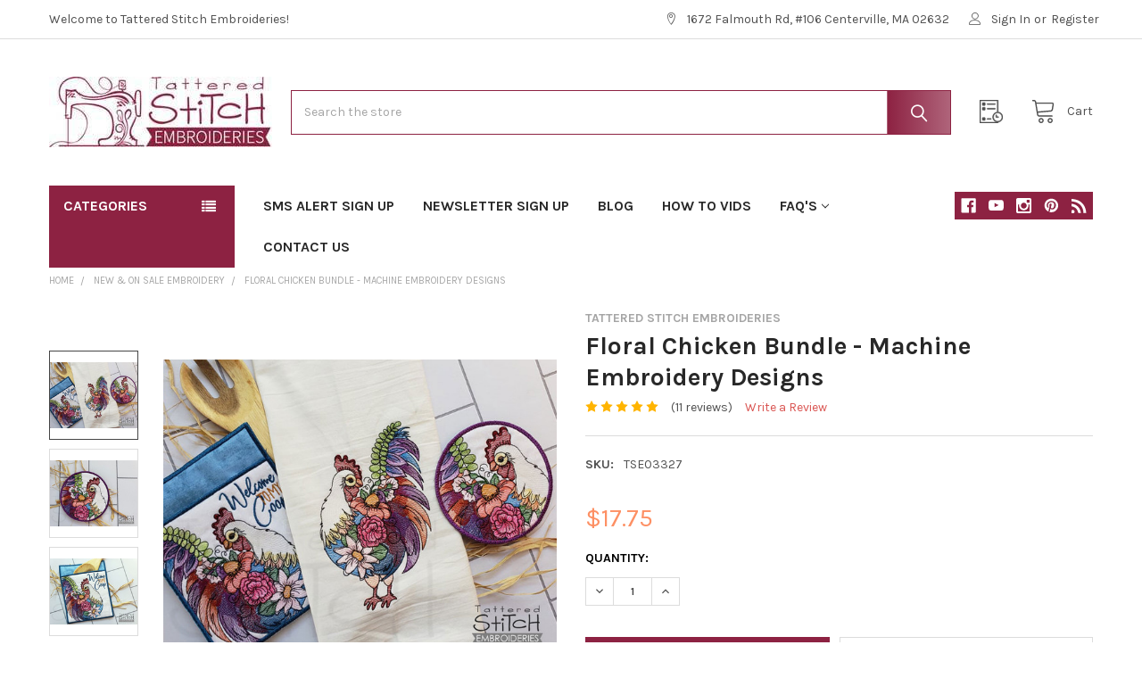

--- FILE ---
content_type: text/html; charset=UTF-8
request_url: https://www.embroiderys.com/floral-chicken-bundle-machine-embroidery-designs/
body_size: 43051
content:

        <!DOCTYPE html>
<html class="no-js" lang="en">
    
    <head>
        <title>Floral Chicken Bundle - Machine Embroidery Designs</title>
        <link rel="dns-prefetch preconnect" href="https://cdn11.bigcommerce.com/s-8cn80vpmse" crossorigin><link rel="dns-prefetch preconnect" href="https://fonts.googleapis.com/" crossorigin><link rel="dns-prefetch preconnect" href="https://fonts.gstatic.com/" crossorigin>
        <meta property="product:price:amount" content="17.75" /><meta property="product:price:currency" content="USD" /><meta property="og:rating" content="5" /><meta property="og:url" content="https://www.embroiderys.com/floral-chicken-bundle-machine-embroidery-designs/" /><meta property="og:site_name" content="Tattered Stitch Embroideries" /><meta name="keywords" content="tattered stitches, tattered stitch embroidery, tattered stitches embroidery, tattered stitch, tattered stitch embroideries, machine embroidery, machine embroider, embroider machine, embroiderys, embroideries, embroider, embroidery, embroidering, embroidered, embrodiery, embroiders, stitch, embroidery designs, machine embroidery designs, embroidered pattern"><meta name="description" content="Floral Chicken Bundle - Machine Embroidery Designs - Fits various hoop sizes - Downloadable machine embroidery of various chickens in this  3 designs bundle."><link rel='canonical' href='https://www.embroiderys.com/floral-chicken-bundle-machine-embroidery-designs/' /><meta name='platform' content='bigcommerce.stencil' /><meta property="og:type" content="product" />
<meta property="og:title" content="Floral Chicken Bundle - Machine Embroidery Designs" />
<meta property="og:description" content="Floral Chicken Bundle - Machine Embroidery Designs - Fits various hoop sizes - Downloadable machine embroidery of various chickens in this  3 designs bundle." />
<meta property="og:image" content="https://cdn11.bigcommerce.com/s-8cn80vpmse/products/3421/images/9485/ChickenTrio__54087.1633540265.500.750.jpg?c=2" />
<meta property="og:availability" content="instock" />
<meta property="pinterest:richpins" content="enabled" />
        
         

        <link href="https://cdn11.bigcommerce.com/s-8cn80vpmse/product_images/favicon.png?t=1513562268" rel="shortcut icon">
        <meta name="viewport" content="width=device-width, initial-scale=1, maximum-scale=1">

        <script>
            document.documentElement.className = document.documentElement.className.replace('no-js', 'js');
        </script>

        <script>
    function browserSupportsAllFeatures() {
        return window.Promise
            && window.fetch
            && window.URL
            && window.URLSearchParams
            && window.WeakMap
            // object-fit support
            && ('objectFit' in document.documentElement.style);
    }

    function loadScript(src) {
        var js = document.createElement('script');
        js.src = src;
        js.onerror = function () {
            console.error('Failed to load polyfill script ' + src);
        };
        document.head.appendChild(js);
    }

    if (!browserSupportsAllFeatures()) {
        loadScript('https://cdn11.bigcommerce.com/s-8cn80vpmse/stencil/4a23e120-9c3e-013b-524b-56e91de37dab/e/7f819730-9bfb-013b-1a57-6e50f17dd738/dist/theme-bundle.polyfills.js');
    }
</script>
        <script>window.consentManagerTranslations = `{"locale":"en","locales":{"consent_manager.data_collection_warning":"en","consent_manager.accept_all_cookies":"en","consent_manager.gdpr_settings":"en","consent_manager.data_collection_preferences":"en","consent_manager.manage_data_collection_preferences":"en","consent_manager.use_data_by_cookies":"en","consent_manager.data_categories_table":"en","consent_manager.allow":"en","consent_manager.accept":"en","consent_manager.deny":"en","consent_manager.dismiss":"en","consent_manager.reject_all":"en","consent_manager.category":"en","consent_manager.purpose":"en","consent_manager.functional_category":"en","consent_manager.functional_purpose":"en","consent_manager.analytics_category":"en","consent_manager.analytics_purpose":"en","consent_manager.targeting_category":"en","consent_manager.advertising_category":"en","consent_manager.advertising_purpose":"en","consent_manager.essential_category":"en","consent_manager.esential_purpose":"en","consent_manager.yes":"en","consent_manager.no":"en","consent_manager.not_available":"en","consent_manager.cancel":"en","consent_manager.save":"en","consent_manager.back_to_preferences":"en","consent_manager.close_without_changes":"en","consent_manager.unsaved_changes":"en","consent_manager.by_using":"en","consent_manager.agree_on_data_collection":"en","consent_manager.change_preferences":"en","consent_manager.cancel_dialog_title":"en","consent_manager.privacy_policy":"en","consent_manager.allow_category_tracking":"en","consent_manager.disallow_category_tracking":"en"},"translations":{"consent_manager.data_collection_warning":"We use cookies (and other similar technologies) to collect data to improve your shopping experience.","consent_manager.accept_all_cookies":"Accept All Cookies","consent_manager.gdpr_settings":"Settings","consent_manager.data_collection_preferences":"Website Data Collection Preferences","consent_manager.manage_data_collection_preferences":"Manage Website Data Collection Preferences","consent_manager.use_data_by_cookies":" uses data collected by cookies and JavaScript libraries to improve your shopping experience.","consent_manager.data_categories_table":"The table below outlines how we use this data by category. To opt out of a category of data collection, select 'No' and save your preferences.","consent_manager.allow":"Allow","consent_manager.accept":"Accept","consent_manager.deny":"Deny","consent_manager.dismiss":"Dismiss","consent_manager.reject_all":"Reject all","consent_manager.category":"Category","consent_manager.purpose":"Purpose","consent_manager.functional_category":"Functional","consent_manager.functional_purpose":"Enables enhanced functionality, such as videos and live chat. If you do not allow these, then some or all of these functions may not work properly.","consent_manager.analytics_category":"Analytics","consent_manager.analytics_purpose":"Provide statistical information on site usage, e.g., web analytics so we can improve this website over time.","consent_manager.targeting_category":"Targeting","consent_manager.advertising_category":"Advertising","consent_manager.advertising_purpose":"Used to create profiles or personalize content to enhance your shopping experience.","consent_manager.essential_category":"Essential","consent_manager.esential_purpose":"Essential for the site and any requested services to work, but do not perform any additional or secondary function.","consent_manager.yes":"Yes","consent_manager.no":"No","consent_manager.not_available":"N/A","consent_manager.cancel":"Cancel","consent_manager.save":"Save","consent_manager.back_to_preferences":"Back to Preferences","consent_manager.close_without_changes":"You have unsaved changes to your data collection preferences. Are you sure you want to close without saving?","consent_manager.unsaved_changes":"You have unsaved changes","consent_manager.by_using":"By using our website, you're agreeing to our","consent_manager.agree_on_data_collection":"By using our website, you're agreeing to the collection of data as described in our ","consent_manager.change_preferences":"You can change your preferences at any time","consent_manager.cancel_dialog_title":"Are you sure you want to cancel?","consent_manager.privacy_policy":"Privacy Policy","consent_manager.allow_category_tracking":"Allow [CATEGORY_NAME] tracking","consent_manager.disallow_category_tracking":"Disallow [CATEGORY_NAME] tracking"}}`;</script>
        
        <script>
            window.lazySizesConfig = window.lazySizesConfig || {};
            window.lazySizesConfig.loadMode = 1;
        </script>
        <script async src="https://cdn11.bigcommerce.com/s-8cn80vpmse/stencil/4a23e120-9c3e-013b-524b-56e91de37dab/e/7f819730-9bfb-013b-1a57-6e50f17dd738/dist/theme-bundle.head_async.js"></script>

            <link href="https://fonts.googleapis.com/css?family=Karla:700,400,400i,700i&display=block" rel="stylesheet">
            <link rel="preload" href="https://cdn11.bigcommerce.com/s-8cn80vpmse/stencil/4a23e120-9c3e-013b-524b-56e91de37dab/e/7f819730-9bfb-013b-1a57-6e50f17dd738/dist/theme-bundle.font.js" as="script">
            <script async src="https://cdn11.bigcommerce.com/s-8cn80vpmse/stencil/4a23e120-9c3e-013b-524b-56e91de37dab/e/7f819730-9bfb-013b-1a57-6e50f17dd738/dist/theme-bundle.font.js"></script>
            <link data-stencil-stylesheet href="https://cdn11.bigcommerce.com/s-8cn80vpmse/stencil/4a23e120-9c3e-013b-524b-56e91de37dab/e/7f819730-9bfb-013b-1a57-6e50f17dd738/css/theme-181b3ab0-ec2e-013b-8360-060bcaae9c49.css" rel="stylesheet">
            <!-- Start Tracking Code for analytics_facebook -->

<script>
!function(f,b,e,v,n,t,s){if(f.fbq)return;n=f.fbq=function(){n.callMethod?n.callMethod.apply(n,arguments):n.queue.push(arguments)};if(!f._fbq)f._fbq=n;n.push=n;n.loaded=!0;n.version='2.0';n.queue=[];t=b.createElement(e);t.async=!0;t.src=v;s=b.getElementsByTagName(e)[0];s.parentNode.insertBefore(t,s)}(window,document,'script','https://connect.facebook.net/en_US/fbevents.js');

fbq('set', 'autoConfig', 'false', '268236816926424');
fbq('dataProcessingOptions', ['LDU'], 0, 0);
fbq('init', '268236816926424', {"external_id":"3d2cf53d-0e0e-4739-8a2e-582a0548d3d4"});
fbq('set', 'agent', 'bigcommerce', '268236816926424');

function trackEvents() {
    var pathName = window.location.pathname;

    fbq('track', 'PageView', {}, "");

    // Search events start -- only fire if the shopper lands on the /search.php page
    if (pathName.indexOf('/search.php') === 0 && getUrlParameter('search_query')) {
        fbq('track', 'Search', {
            content_type: 'product_group',
            content_ids: [],
            search_string: getUrlParameter('search_query')
        });
    }
    // Search events end

    // Wishlist events start -- only fire if the shopper attempts to add an item to their wishlist
    if (pathName.indexOf('/wishlist.php') === 0 && getUrlParameter('added_product_id')) {
        fbq('track', 'AddToWishlist', {
            content_type: 'product_group',
            content_ids: []
        });
    }
    // Wishlist events end

    // Lead events start -- only fire if the shopper subscribes to newsletter
    if (pathName.indexOf('/subscribe.php') === 0 && getUrlParameter('result') === 'success') {
        fbq('track', 'Lead', {});
    }
    // Lead events end

    // Registration events start -- only fire if the shopper registers an account
    if (pathName.indexOf('/login.php') === 0 && getUrlParameter('action') === 'account_created') {
        fbq('track', 'CompleteRegistration', {}, "");
    }
    // Registration events end

    

    function getUrlParameter(name) {
        var cleanName = name.replace(/[\[]/, '\[').replace(/[\]]/, '\]');
        var regex = new RegExp('[\?&]' + cleanName + '=([^&#]*)');
        var results = regex.exec(window.location.search);
        return results === null ? '' : decodeURIComponent(results[1].replace(/\+/g, ' '));
    }
}

if (window.addEventListener) {
    window.addEventListener("load", trackEvents, false)
}
</script>
<noscript><img height="1" width="1" style="display:none" alt="null" src="https://www.facebook.com/tr?id=268236816926424&ev=PageView&noscript=1&a=plbigcommerce1.2&eid="/></noscript>

<!-- End Tracking Code for analytics_facebook -->

<!-- Start Tracking Code for analytics_siteverification -->

<meta name="google-site-verification" content="U7mjoy5QCAAP6JXiUFoEyORuAYn0QbjpGUXjR4xf1jY" />

<!-- End Tracking Code for analytics_siteverification -->


<script type="text/javascript" src="https://checkout-sdk.bigcommerce.com/v1/loader.js" defer></script>
<script src="https://www.google.com/recaptcha/api.js" async defer></script>
<script type="text/javascript">
var BCData = {"product_attributes":{"sku":"TSE03327","upc":null,"mpn":null,"gtin":null,"weight":null,"base":true,"image":null,"price":{"without_tax":{"formatted":"$17.75","value":17.75,"currency":"USD"},"tax_label":"Tax"},"stock":null,"instock":true,"stock_message":null,"purchasable":true,"purchasing_message":null,"call_for_price_message":null}};
</script>
<script type="text/javascript">

!function(e){if(!window.pintrk){window.pintrk=function()

{window.pintrk.queue.push(Array.prototype.slice.call(arguments))};var

n=window.pintrk;n.queue=[],n.version="3.0";var

t=document.createElement("script");t.async=!0,t.src=e;var

r=document.getElementsByTagName("script")[0];r.parentNode.insertBefore(t,r)}}

("https://s.pinimg.com/ct/core.js");



pintrk('load','2621236813372', { em: '%%GLOBAL_BillingEmail%%', });

pintrk('page');

</script>

<!-- Pinterest Events -->
<script>
/*addtocart event*/
function pinATC() {
if (document.querySelectorAll('.add-to-cart')) {
var ATCbutton = document.querySelectorAll('.add-to-cart');
for (var i = 0; i < ATCbutton.length; i++) {
ATCbutton[i].addEventListener('click', function () {
pintrk('track', 'addtocart',{
np: 'generator',
})})}}}

document.readyState == 'complete' ? pinATC() : window.addEventListener('load', pinATC);

</script>
<!-- End Pinterest Tag -->

<!-- Pinterest Events -->
<script>
/*addtocart event*/
function pinATC() {
if (document.querySelectorAll('#buttonbutton--primary')) {
var ATCbutton = document.querySelectorAll('#buttonbutton--primary');
for (var i = 0; i < ATCbutton.length; i++) {
ATCbutton[i].addEventListener('click', function () {
pintrk('track', 'addtocart',{
np: 'generator',
value: '', /* Replace w/ correct value variable */
currency: '', /* Replace w/ correct currency variable */
line_items: [{
product_id: '', /* Replace w/ correct product_id variable */
}]
})})}}}

document.readyState == 'complete' ? pinATC() : window.addEventListener('load', pinATC);

</script>
<!-- End Pinterest Tag -->

<!-- Pinterest Events -->
<script>
/*addtocart event*/
function pinATC() {
if (document.querySelectorAll('#buttonbutton--smallbutton--primarycard-figcaption-button')) {
var ATCbutton = document.querySelectorAll('#buttonbutton--smallbutton--primarycard-figcaption-button');
for (var i = 0; i < ATCbutton.length; i++) {
ATCbutton[i].addEventListener('click', function () {
pintrk('track', 'addtocart',{
np: 'generator',
value: '', /* Replace w/ correct value variable */
currency: '', /* Replace w/ correct currency variable */
line_items: [{
product_id: '', /* Replace w/ correct product_id variable */
}]
})})}}}

document.readyState == 'complete' ? pinATC() : window.addEventListener('load', pinATC);

</script>
<!-- End Pinterest Tag --><!-- Global site tag (gtag.js) - Google Ads: AW-863494468 -->
<script async src="https://www.googletagmanager.com/gtag/js?id=AW-863494468"></script>
<script>
  window.dataLayer = window.dataLayer || [];
  function gtag(){dataLayer.push(arguments);}
  gtag('js', new Date());

  gtag('config', 'AW-863494468');
  gtag('set', 'developer_id.dMjk3Nj', true);
</script>
<!-- GA4 Code Start: View Product Content -->
<script>
  gtag('event', 'view_item', {
    send_to: 'AW-863494468',
    ecomm_pagetype: 'product',
    currency: 'USD',
    items: [{
      id: 'TSE03327',
      name: 'Floral Chicken Bundle - Machine Embroidery Designs',
      quantity: 1,
      google_business_vertical: 'retail',
      currency: "USD",
      price: 17.75,
    }],
    value: 17.75,
  });
</script>

 <script data-cfasync="false" src="https://microapps.bigcommerce.com/bodl-events/1.9.4/index.js" integrity="sha256-Y0tDj1qsyiKBRibKllwV0ZJ1aFlGYaHHGl/oUFoXJ7Y=" nonce="" crossorigin="anonymous"></script>
 <script data-cfasync="false" nonce="">

 (function() {
    function decodeBase64(base64) {
       const text = atob(base64);
       const length = text.length;
       const bytes = new Uint8Array(length);
       for (let i = 0; i < length; i++) {
          bytes[i] = text.charCodeAt(i);
       }
       const decoder = new TextDecoder();
       return decoder.decode(bytes);
    }
    window.bodl = JSON.parse(decodeBase64("[base64]"));
 })()

 </script>

<script nonce="">
(function () {
    var xmlHttp = new XMLHttpRequest();

    xmlHttp.open('POST', 'https://bes.gcp.data.bigcommerce.com/nobot');
    xmlHttp.setRequestHeader('Content-Type', 'application/json');
    xmlHttp.send('{"store_id":"999760243","timezone_offset":"-7.0","timestamp":"2026-01-15T04:58:19.06965000Z","visit_id":"8f336469-8923-4657-aa2b-3e62fd88d749","channel_id":1}');
})();
</script>

        
        <link rel="preload" href="https://cdn11.bigcommerce.com/s-8cn80vpmse/stencil/4a23e120-9c3e-013b-524b-56e91de37dab/e/7f819730-9bfb-013b-1a57-6e50f17dd738/dist/theme-bundle.main.js" as="script">

        <!-- snippet location htmlhead -->

                    <link href="https://cdn11.bigcommerce.com/s-8cn80vpmse/images/stencil/608x608/products/3421/9485/ChickenTrio__54087.1633540265.jpg?c=2" rel="preload" as="image">

    </head>
    <body class="csscolumns papaSupermarket-layout--default 
        papaSupermarket-style--
        papaSupermarket-pageType--product 
        papaSupermarket-page--pages-product 
        
        
        
        
        
        
        
        
        
        
        " id="topOfPage">


        <!-- snippet location header -->
        <svg data-src="https://cdn11.bigcommerce.com/s-8cn80vpmse/stencil/4a23e120-9c3e-013b-524b-56e91de37dab/e/7f819730-9bfb-013b-1a57-6e50f17dd738/img/icon-sprite.svg" class="icons-svg-sprite"></svg>

        <header class="header" role="banner" >
    <a href="#" class="mobileMenu-toggle" data-mobile-menu-toggle="menu">
        <span class="mobileMenu-toggleIcon">Toggle menu</span>
    </a>

    <div class="emthemesModez-header-topSection">
        <div class="container">
            <nav class="navUser navUser--storeInfo">
    <ul class="navUser-section">
        <li class="navUser-item">
            <span class="navUser-welcome">Welcome to Tattered Stitch Embroideries!</span>
        </li>
    </ul>
</nav>

<nav class="navUser">


        
    <ul class="navUser-section">
        
        <li class="navUser-item">
            <span class="navUser-action">
                <span class="navUser-item-icon emthemesModez-icon-linear-map-marker"></span>
                <span>1672 Falmouth Rd,  #106
Centerville, MA 02632</span>
            </span>
        </li>


        <li class="navUser-item navUser-item--account">
                <a class="navUser-action" href="/login.php">
                    <span class="navUser-item-icon navUser-item-loginIcon emthemesModez-icon-linear-user"></span>
                    <span class="navUser-item-loginLabel">Sign In</span>
                </a>
                    <span class="navUser-or">or</span> <a class="navUser-action" href="/login.php?action=create_account">Register</a>
        </li>
    </ul>
</nav>
        </div>
    </div>

    <div class="emthemesModez-header-userSection emthemesModez-header-userSection--logo-left">
        <div class="container">
            <nav class="navUser">
    
    <ul class="navUser-section navUser-section--alt">


        

        <li class="navUser-item navUser-item--compare">
            <a class="navUser-action navUser-action--compare" href="/compare" data-compare-nav>Compare <span class="countPill countPill--positive countPill--alt"></span></a>
        </li>
        

        <li class="navUser-item navUser-item--recentlyViewed">
            <a class="navUser-action navUser-action--recentlyViewed" href="#recently-viewed" data-dropdown="recently-viewed-dropdown" data-options="align:right" title="Recently Viewed" style="display:none">
                <span class="navUser-item-icon navUser-item-recentlyViewedIcon"><svg class="icon"><use xlink:href="#icon-recent-list" /></svg></span>
                <span class="navUser-item-recentlyViewedLabel"><span class='firstword'>Recently </span>Viewed</span>
            </a>
            <div class="dropdown-menu" id="recently-viewed-dropdown" data-dropdown-content aria-hidden="true"></div>
        </li>

        <li class="navUser-item navUser-item--cart">

            <a
                class="navUser-action navUser-action--cart"
                data-cart-preview
                data-dropdown="cart-preview-dropdown"
                data-options="align:right"
                href="/cart.php"
                title="Cart">
                <span class="navUser-item-icon navUser-item-cartIcon"><svg class="icon"><use xlink:href="#icon-cart" /></svg></span>
                <span class="navUser-item-cartLabel">Cart</span> <span class="countPill cart-quantity"></span>
            </a>

            <div class="dropdown-menu" id="cart-preview-dropdown" data-dropdown-content aria-hidden="true"></div>
        </li>
    </ul>
</nav>

                <div class="header-logo header-logo--left">
                    <a href="https://www.embroiderys.com/" data-instantload='{"page":"home"}'>
            <div class="header-logo-image-container">
                <img class="header-logo-image" src="https://cdn11.bigcommerce.com/s-8cn80vpmse/images/stencil/250x79/bc-top-logo2_1679054977__94096.original.jpg" srcset="https://cdn11.bigcommerce.com/s-8cn80vpmse/images/stencil/250x100/bc-top-logo2_1679054977__94096.original.jpg 1x, https://cdn11.bigcommerce.com/s-8cn80vpmse/images/stencil/500w/bc-top-logo2_1679054977__94096.original.jpg 2x" alt="Tattered Stitch Embroideries" title="Tattered Stitch Embroideries">
            </div>
</a>
                </div>

            <div class="emthemesModez-quickSearch" data-prevent-quick-search-close>
    <!-- snippet location forms_search -->
    <form class="form" action="/search.php">
        <fieldset class="form-fieldset">
            <div class="form-field">
                <label class="is-srOnly" for="search_query">Search</label>
                <div class="form-prefixPostfix wrap">
                    <input class="form-input" data-search-quick name="search_query" id="search_query" data-error-message="Search field cannot be empty." placeholder="Search the store" autocomplete="off">
                    <input type="submit" class="button button--primary form-prefixPostfix-button--postfix" value="Search" />
                </div>
            </div>
        </fieldset>
    </form>
</div>
        </div>
    </div>

    <div class="navPages-container" id="menu" data-menu>
        <div class="container">
            <nav class="navPages">

        <div class="emthemesModez-navPages-verticalCategories-container">
            <a class="navPages-action has-subMenu" data-collapsible="emthemesModez-verticalCategories"
                data-collapsible-disabled-breakpoint="medium"
                data-collapsible-disabled-state="open"
                data-collapsible-enabled-state="closed">Categories</a>
            <div class="emthemesModez-verticalCategories " id="emthemesModez-verticalCategories" data-emthemesmodez-fix-height="emthemesModez-section1-container" aria-hidden="true">
                <ul class="navPages-list navPages-list--categories">

                            <li class="navPages-item">
                                <a class="navPages-action" href="https://www.embroiderys.com/new-on-sale-embroidery/" data-instantload >New &amp; On Sale Embroidery</a>
                            </li>
                            <li class="navPages-item">
                                <a class="navPages-action has-subMenu " href="https://www.embroiderys.com/alphabet-embroidery/"
    data-instantload
    
    data-collapsible="navPages-345"
    data-collapsible-disabled-breakpoint="medium"
    data-collapsible-disabled-state="open"
    data-collapsible-enabled-state="closed">
    Alphabet Embroidery <i class="icon navPages-action-moreIcon" aria-hidden="true"><svg><use xlink:href="#icon-chevron-down" /></svg></i>
</a>
<div class="navPage-subMenu
    " id="navPages-345" aria-hidden="true" tabindex="-1">
    <ul class="navPage-subMenu-list">
        <li class="navPage-subMenu-item">
            <a class="navPage-subMenu-action navPages-action" href="https://www.embroiderys.com/alphabet-embroidery/" data-instantload>All Alphabet Embroidery</a>
        </li>
            <li class="navPage-subMenu-item">
                    <a
                        class="navPage-subMenu-action navPages-action has-subMenu"
                        href="https://www.embroiderys.com/alphabet-embroidery/alphabets/"
                        data-instantload
                        
                        data-collapsible="navPages-346"
                        data-collapsible-disabled-breakpoint="medium"
                        data-collapsible-disabled-state="open"
                        data-collapsible-enabled-state="closed">
                        Alphabets <i class="icon navPages-action-moreIcon" aria-hidden="true"><svg><use xlink:href="#icon-chevron-down" /></svg></i>
                    </a>
                    <ul class="navPage-childList" id="navPages-346">
                        <li class="navPage-childList-item">
                            <a class="navPage-childList-action navPages-action" href="https://www.embroiderys.com/alphabet-embroidery/alphabets/" data-instantload>All Alphabets</a>
                        </li>
                        <li class="navPage-childList-item">
                                <a class="navPage-childList-action navPages-action" data-instantload href="https://www.embroiderys.com/calico-heart-abcs-magnetic-book-mark/" >Calico Heart ABCS Magnetic Book Mark</a>
                        </li>
                        <li class="navPage-childList-item">
                                <a class="navPage-childList-action navPages-action" data-instantload href="https://www.embroiderys.com/rosettes-charm-abcs/" >Rosettes Charm ABCs</a>
                        </li>
                        <li class="navPage-childList-item">
                                <a class="navPage-childList-action navPages-action" data-instantload href="https://www.embroiderys.com/kitty-luv-keychain-abcs/" >Kitty Luv Keychain ABCs</a>
                        </li>
                        <li class="navPage-childList-item">
                                <a class="navPage-childList-action navPages-action" data-instantload href="https://www.embroiderys.com/heart-locket-abcs-charm/" >Heart Locket ABCs Charm</a>
                        </li>
                        <li class="navPage-childList-item">
                                <a class="navPage-childList-action navPages-action" data-instantload href="https://www.embroiderys.com/light-bulb-free-standing-lace-abcs-ornament/" >Light Bulb Free Standing Lace ABCs Ornament</a>
                        </li>
                        <li class="navPage-childList-item">
                                <a class="navPage-childList-action navPages-action" data-instantload href="https://www.embroiderys.com/heart-key-chain-abcs/" >Heart Key Chain ABCs</a>
                        </li>
                        <li class="navPage-childList-item">
                                <a class="navPage-childList-action navPages-action" data-instantload href="https://www.embroiderys.com/moon-stars-free-standing-lace-abcs/" >Moon &amp; Stars Free-Standing Lace ABCs</a>
                        </li>
                        <li class="navPage-childList-item">
                                <a class="navPage-childList-action navPages-action" data-instantload href="https://www.embroiderys.com/holly-free-standing-lace-ornament-abcs/" >Holly Free Standing Lace Ornament ABCs</a>
                        </li>
                        <li class="navPage-childList-item">
                                <a class="navPage-childList-action navPages-action" data-instantload href="https://www.embroiderys.com/ornaments-abcs/" >Ornaments ABCs</a>
                        </li>
                        <li class="navPage-childList-item">
                                <a class="navPage-childList-action navPages-action" data-instantload href="https://www.embroiderys.com/whisk-ornament-abcs/" >Whisk Ornament ABCs</a>
                        </li>
                        <li class="navPage-childList-item">
                                <a class="navPage-childList-action navPages-action" data-instantload href="https://www.embroiderys.com/halloween-tag-abcs/" >Halloween Tag ABCs</a>
                        </li>
                        <li class="navPage-childList-item">
                                <a class="navPage-childList-action navPages-action" data-instantload href="https://www.embroiderys.com/christmas-candies-abcs/" >Christmas Candies ABCs</a>
                        </li>
                        <li class="navPage-childList-item">
                                <a class="navPage-childList-action navPages-action" data-instantload href="https://www.embroiderys.com/gift-tag-abcs/" >Gift Tag ABCs</a>
                        </li>
                        <li class="navPage-childList-item">
                                <a class="navPage-childList-action navPages-action" data-instantload href="https://www.embroiderys.com/ghost-abcs/" >Ghost ABCs</a>
                        </li>
                        <li class="navPage-childList-item">
                                <a class="navPage-childList-action navPages-action" data-instantload href="https://www.embroiderys.com/fall-florals-abcs/" >Fall Florals ABCs</a>
                        </li>
                        <li class="navPage-childList-item">
                                <a class="navPage-childList-action navPages-action" data-instantload href="https://www.embroiderys.com/apple-abcs-coaster/" >Apple ABCs Coaster</a>
                        </li>
                        <li class="navPage-childList-item">
                                <a class="navPage-childList-action navPages-action" data-instantload href="https://www.embroiderys.com/bunny-abcs-napkin-ring/" >Bunny ABCs Napkin Ring</a>
                        </li>
                        <li class="navPage-childList-item">
                                <a class="navPage-childList-action navPages-action" data-instantload href="https://www.embroiderys.com/delft-blue-abcs-coaster/" >Delft Blue ABCs Coaster</a>
                        </li>
                        <li class="navPage-childList-item">
                                <a class="navPage-childList-action navPages-action" data-instantload href="https://www.embroiderys.com/easter-egg-abcs/" >Easter Egg ABCs</a>
                        </li>
                        <li class="navPage-childList-item">
                                <a class="navPage-childList-action navPages-action" data-instantload href="https://www.embroiderys.com/floral-heart-abcs-pencil-topper/" >Floral Heart ABCs Pencil Topper</a>
                        </li>
                        <li class="navPage-childList-item">
                                <a class="navPage-childList-action navPages-action" data-instantload href="https://www.embroiderys.com/hand-sanitizer-abcs/" >Hand Sanitizer ABCs</a>
                        </li>
                        <li class="navPage-childList-item">
                                <a class="navPage-childList-action navPages-action" data-instantload href="https://www.embroiderys.com/alphabet-embroidery/alphabets/heart-monogram-abcs/" >Heart Monogram ABCs</a>
                        </li>
                        <li class="navPage-childList-item">
                                <a class="navPage-childList-action navPages-action" data-instantload href="https://www.embroiderys.com/alphabet-embroidery/alphabets/heart-pencil-topper-abcs/" >Heart Pencil Topper ABCs</a>
                        </li>
                        <li class="navPage-childList-item">
                                <a class="navPage-childList-action navPages-action" data-instantload href="https://www.embroiderys.com/hobby-horse-abcs/" >Hobby Horse ABCs</a>
                        </li>
                        <li class="navPage-childList-item">
                                <a class="navPage-childList-action navPages-action" data-instantload href="https://www.embroiderys.com/alphabet-embroidery/alphabets/lip-balm-abcs/" >Lip balm ABCs</a>
                        </li>
                        <li class="navPage-childList-item">
                                <a class="navPage-childList-action navPages-action" data-instantload href="https://www.embroiderys.com/monster-abcs/" >Monster ABCs</a>
                        </li>
                        <li class="navPage-childList-item">
                                <a class="navPage-childList-action navPages-action" data-instantload href="https://www.embroiderys.com/alphabet-embroidery/alphabets/patriotic-sachet-abcs/" >Patriotic Sachet ABCs</a>
                        </li>
                        <li class="navPage-childList-item">
                                <a class="navPage-childList-action navPages-action" data-instantload href="https://www.embroiderys.com/patriotic-thread-spool-abcs/" >Patriotic Thread Spool ABCs</a>
                        </li>
                        <li class="navPage-childList-item">
                                <a class="navPage-childList-action navPages-action" data-instantload href="https://www.embroiderys.com/pineapple-applique-abcs/" >Pineapple Applique ABCs</a>
                        </li>
                        <li class="navPage-childList-item">
                                <a class="navPage-childList-action navPages-action" data-instantload href="https://www.embroiderys.com/potted-hearts-abcs-sachet/" >Potted Hearts ABCs Sachet</a>
                        </li>
                        <li class="navPage-childList-item">
                                <a class="navPage-childList-action navPages-action" data-instantload href="https://www.embroiderys.com/pumpkin-abcs-charm/" >Pumpkin ABCs Charm</a>
                        </li>
                        <li class="navPage-childList-item">
                                <a class="navPage-childList-action navPages-action" data-instantload href="https://www.embroiderys.com/alphabet-embroidery/alphabets/tiara-coaster-abcs/" >Tiara Coaster ABCs</a>
                        </li>
                        <li class="navPage-childList-item">
                                <a class="navPage-childList-action navPages-action" data-instantload href="https://www.embroiderys.com/alphabet-embroidery/alphabets/wrist-lanyard-abcs/" >Wrist Lanyard ABCs</a>
                        </li>
                        <li class="navPage-childList-item">
                                <a class="navPage-childList-action navPages-action" data-instantload href="https://www.embroiderys.com/whinnie-applique-abcs/" >Whinnie Applique ABCs</a>
                        </li>
                    </ul>
            </li>
            <li class="navPage-subMenu-item">
                    <a
                        class="navPage-subMenu-action navPages-action has-subMenu"
                        href="https://www.embroiderys.com/alphabet-embroidery/appliques-and-buntings/"
                        data-instantload
                        
                        data-collapsible="navPages-387"
                        data-collapsible-disabled-breakpoint="medium"
                        data-collapsible-disabled-state="open"
                        data-collapsible-enabled-state="closed">
                        Appliques and Buntings <i class="icon navPages-action-moreIcon" aria-hidden="true"><svg><use xlink:href="#icon-chevron-down" /></svg></i>
                    </a>
                    <ul class="navPage-childList" id="navPages-387">
                        <li class="navPage-childList-item">
                            <a class="navPage-childList-action navPages-action" href="https://www.embroiderys.com/alphabet-embroidery/appliques-and-buntings/" data-instantload>All Appliques and Buntings</a>
                        </li>
                        <li class="navPage-childList-item">
                                <a class="navPage-childList-action navPages-action" data-instantload href="https://www.embroiderys.com/christmas-bulb-abcs-bunting/" >Christmas Bulb ABCs Bunting</a>
                        </li>
                        <li class="navPage-childList-item">
                                <a class="navPage-childList-action navPages-action" data-instantload href="https://www.embroiderys.com/alphabet-embroidery/appliques-and-buntings/flying-high-kite-applique-abcs/" >Flying High Kite Applique ABCs</a>
                        </li>
                        <li class="navPage-childList-item">
                                <a class="navPage-childList-action navPages-action" data-instantload href="https://www.embroiderys.com/alphabet-embroidery/appliques-and-buntings/lighthouse-applique-abcs-123s/" >Lighthouse Applique ABCs/123s</a>
                        </li>
                        <li class="navPage-childList-item">
                                <a class="navPage-childList-action navPages-action" data-instantload href="https://www.embroiderys.com/alphabet-embroidery/appliques-and-buntings/valentine-abcs-bunting/" >Valentine ABCs Bunting</a>
                        </li>
                    </ul>
            </li>
            <li class="navPage-subMenu-item">
                    <a
                        class="navPage-subMenu-action navPages-action has-subMenu"
                        href="https://www.embroiderys.com/alphabet-embroidery/bundles/"
                        data-instantload
                        
                        data-collapsible="navPages-404"
                        data-collapsible-disabled-breakpoint="medium"
                        data-collapsible-disabled-state="open"
                        data-collapsible-enabled-state="closed">
                        Bundles <i class="icon navPages-action-moreIcon" aria-hidden="true"><svg><use xlink:href="#icon-chevron-down" /></svg></i>
                    </a>
                    <ul class="navPage-childList" id="navPages-404">
                        <li class="navPage-childList-item">
                            <a class="navPage-childList-action navPages-action" href="https://www.embroiderys.com/alphabet-embroidery/bundles/" data-instantload>All Bundles</a>
                        </li>
                        <li class="navPage-childList-item">
                                <a class="navPage-childList-action navPages-action" data-instantload href="https://www.embroiderys.com/alphabet-embroidery/bundles/2-butterflies-abcs/" >2 Butterflies ABCs</a>
                        </li>
                        <li class="navPage-childList-item">
                                <a class="navPage-childList-action navPages-action" data-instantload href="https://www.embroiderys.com/alphabet-embroidery/bundles/2-pumpkins-abcs-bundle/" >2 Pumpkins ABCs Bundle</a>
                        </li>
                        <li class="navPage-childList-item">
                                <a class="navPage-childList-action navPages-action" data-instantload href="https://www.embroiderys.com/alphabet-embroidery/bundles/3-snowflakes-abcs-bundle/" >3 Snowflakes ABCs Bundle</a>
                        </li>
                        <li class="navPage-childList-item">
                                <a class="navPage-childList-action navPages-action" data-instantload href="https://www.embroiderys.com/alphabet-embroidery/bundles/5-shamrocks-abcs-bundle/" >5 Shamrocks ABCs Bundle</a>
                        </li>
                        <li class="navPage-childList-item">
                                <a class="navPage-childList-action navPages-action" data-instantload href="https://www.embroiderys.com/alphabet-embroidery/bundles/acorns-abcs-bundle/" >Acorns ABCs Bundle</a>
                        </li>
                        <li class="navPage-childList-item">
                                <a class="navPage-childList-action navPages-action" data-instantload href="https://www.embroiderys.com/alphabet-embroidery/bundles/anchor-applique-abcs-bundle/" >Anchor Applique ABCs Bundle</a>
                        </li>
                        <li class="navPage-childList-item">
                                <a class="navPage-childList-action navPages-action" data-instantload href="https://www.embroiderys.com/alphabet-embroidery/bundles/angel-free-standing-lace-abcs-bundle/" >Angel Free-Standing Lace ABCs Bundle</a>
                        </li>
                        <li class="navPage-childList-item">
                                <a class="navPage-childList-action navPages-action" data-instantload href="https://www.embroiderys.com/alphabet-embroidery/bundles/aspen-leaf-abcs-bundle/" >Aspen Leaf ABCs Bundle</a>
                        </li>
                        <li class="navPage-childList-item">
                                <a class="navPage-childList-action navPages-action" data-instantload href="https://www.embroiderys.com/alphabet-embroidery/bundles/baby-giraffe-applique-abcs-bundle/" >Baby Giraffe Applique ABCs Bundle</a>
                        </li>
                        <li class="navPage-childList-item">
                                <a class="navPage-childList-action navPages-action" data-instantload href="https://www.embroiderys.com/alphabet-embroidery/bundles/baseball-abcs-charm-bundle/" >Baseball ABCs Charm Bundle</a>
                        </li>
                        <li class="navPage-childList-item">
                                <a class="navPage-childList-action navPages-action" data-instantload href="https://www.embroiderys.com/alphabet-embroidery/bundles/bee-charm-abcs-bundle/" >Bee Charm ABCs Bundle</a>
                        </li>
                        <li class="navPage-childList-item">
                                <a class="navPage-childList-action navPages-action" data-instantload href="https://www.embroiderys.com/alphabet-embroidery/bundles/bella-vino-abcs-bundle/" >Bella Vino ABCs Bundle</a>
                        </li>
                        <li class="navPage-childList-item">
                                <a class="navPage-childList-action navPages-action" data-instantload href="https://www.embroiderys.com/alphabet-embroidery/bundles/birdhouse-abcs-bunting-bundle/" >Birdhouse ABCs Bunting Bundle</a>
                        </li>
                        <li class="navPage-childList-item">
                                <a class="navPage-childList-action navPages-action" data-instantload href="https://www.embroiderys.com/alphabet-embroidery/bundles/birdhouse-applique-abcs-bundle/" >Birdhouse Applique ABCs Bundle</a>
                        </li>
                        <li class="navPage-childList-item">
                                <a class="navPage-childList-action navPages-action" data-instantload href="https://www.embroiderys.com/alphabet-embroidery/bundles/blackeyed-susans-abcs-bundle/" >Blackeyed Susans ABCs Bundle</a>
                        </li>
                        <li class="navPage-childList-item">
                                <a class="navPage-childList-action navPages-action" data-instantload href="https://www.embroiderys.com/alphabet-embroidery/bundles/blooms-abcs-bundle/" >Blooms ABCs Bundle</a>
                        </li>
                        <li class="navPage-childList-item">
                                <a class="navPage-childList-action navPages-action" data-instantload href="https://www.embroiderys.com/alphabet-embroidery/bundles/bluebird-abcs-charm-bundle/" >Bluebird ABCs Charm Bundle</a>
                        </li>
                        <li class="navPage-childList-item">
                                <a class="navPage-childList-action navPages-action" data-instantload href="https://www.embroiderys.com/alphabet-embroidery/bundles/brontosaurus-abcs-bunting-bundle/" >Brontosaurus  ABCs Bunting Bundle</a>
                        </li>
                        <li class="navPage-childList-item">
                                <a class="navPage-childList-action navPages-action" data-instantload href="https://www.embroiderys.com/alphabet-embroidery/bundles/bunny-abcs-bundle/" >Bunny ABCs Bundle</a>
                        </li>
                        <li class="navPage-childList-item">
                                <a class="navPage-childList-action navPages-action" data-instantload href="https://www.embroiderys.com/alphabet-embroidery/bundles/bunny-bunting-abcs-bundle/" >Bunny Bunting ABCs Bundle</a>
                        </li>
                        <li class="navPage-childList-item">
                                <a class="navPage-childList-action navPages-action" data-instantload href="https://www.embroiderys.com/alphabet-embroidery/bundles/bunny-wreath-abcs-bundle/" >Bunny Wreath ABCs Bundle</a>
                        </li>
                        <li class="navPage-childList-item">
                                <a class="navPage-childList-action navPages-action" data-instantload href="https://www.embroiderys.com/alphabet-embroidery/bundles/buttons-abcs-bundle/" >Buttons ABCs Bundle</a>
                        </li>
                        <li class="navPage-childList-item">
                                <a class="navPage-childList-action navPages-action" data-instantload href="https://www.embroiderys.com/alphabet-embroidery/bundles/camellia-abcs-charm-bundle/" >Camellia ABCs Charm Bundle</a>
                        </li>
                        <li class="navPage-childList-item">
                                <a class="navPage-childList-action navPages-action" data-instantload href="https://www.embroiderys.com/alphabet-embroidery/bundles/candy-cane-coaster-abcs-bundle/" >Candy Cane Coaster ABCs Bundle</a>
                        </li>
                        <li class="navPage-childList-item">
                                <a class="navPage-childList-action navPages-action" data-instantload href="https://www.embroiderys.com/alphabet-embroidery/bundles/cauldron-banner-abcs-bundle/" >Cauldron Banner ABCs Bundle</a>
                        </li>
                        <li class="navPage-childList-item">
                                <a class="navPage-childList-action navPages-action" data-instantload href="https://www.embroiderys.com/alphabet-embroidery/bundles/cauldron-abcs-bunting-bundle/" >Cauldron ABCs Bunting Bundle</a>
                        </li>
                        <li class="navPage-childList-item">
                                <a class="navPage-childList-action navPages-action" data-instantload href="https://www.embroiderys.com/cherry-blossom-abcs-bundle/" >Cherry Blossom ABCs Bundle</a>
                        </li>
                        <li class="navPage-childList-item">
                                <a class="navPage-childList-action navPages-action" data-instantload href="https://www.embroiderys.com/alphabet-embroidery/bundles/cherry-blossoms-applique-abcs-bundle/" >Cherry Blossoms Applique ABCs Bundle</a>
                        </li>
                        <li class="navPage-childList-item">
                                <a class="navPage-childList-action navPages-action" data-instantload href="https://www.embroiderys.com/alphabet-embroidery/bundles/cherries-charm-abcs-bundle/" >Cherries Charm ABCs Bundle</a>
                        </li>
                        <li class="navPage-childList-item">
                                <a class="navPage-childList-action navPages-action" data-instantload href="https://www.embroiderys.com/alphabet-embroidery/bundles/christmas-candies-abcs-bundle/" >Christmas Candies ABCs Bundle</a>
                        </li>
                        <li class="navPage-childList-item">
                                <a class="navPage-childList-action navPages-action" data-instantload href="https://www.embroiderys.com/christmas-tree-advent-bundle/" >Christmas Tree Advent Bundle</a>
                        </li>
                        <li class="navPage-childList-item">
                                <a class="navPage-childList-action navPages-action" data-instantload href="https://www.embroiderys.com/alphabet-embroidery/bundles/circus-ellie-abcs-bundle/" >Circus Ellie ABC&#x27;s Bundle</a>
                        </li>
                        <li class="navPage-childList-item">
                                <a class="navPage-childList-action navPages-action" data-instantload href="https://www.embroiderys.com/alphabet-embroidery/bundles/clover-abcs-coaster-bundle/" >Clover ABCs Coaster Bundle</a>
                        </li>
                        <li class="navPage-childList-item">
                                <a class="navPage-childList-action navPages-action" data-instantload href="https://www.embroiderys.com/alphabet-embroidery/bundles/clover-applique-abcs-bundle/" >Clover Applique ABCs Bundle</a>
                        </li>
                        <li class="navPage-childList-item">
                                <a class="navPage-childList-action navPages-action" data-instantload href="https://www.embroiderys.com/alphabet-embroidery/bundles/coffee-abcs-charm-bundle/" >Coffee ABCs Charm Bundle</a>
                        </li>
                        <li class="navPage-childList-item">
                                <a class="navPage-childList-action navPages-action" data-instantload href="https://www.embroiderys.com/alphabet-embroidery/bundles/daisy-abcs-coaster-bundle/" >Daisy ABCs Coaster Bundle</a>
                        </li>
                        <li class="navPage-childList-item">
                                <a class="navPage-childList-action navPages-action" data-instantload href="https://www.embroiderys.com/alphabet-embroidery/bundles/daisy-charms-abcs-bundle/" >Daisy Charms ABCs Bundle</a>
                        </li>
                        <li class="navPage-childList-item">
                                <a class="navPage-childList-action navPages-action" data-instantload href="https://www.embroiderys.com/alphabet-embroidery/bundles/daisy-corner-bookmark-abcs-bundle/" >Daisy Corner Bookmark ABCs Bundle</a>
                        </li>
                        <li class="navPage-childList-item">
                                <a class="navPage-childList-action navPages-action" data-instantload href="https://www.embroiderys.com/alphabet-embroidery/bundles/daisy-hearts-abcs-coaster-bundle/" >Daisy Hearts ABCs Coaster Bundle</a>
                        </li>
                        <li class="navPage-childList-item">
                                <a class="navPage-childList-action navPages-action" data-instantload href="https://www.embroiderys.com/alphabet-embroidery/bundles/dino-abcs-bunting-bundle/" >Dino ABCs Bunting Bundle</a>
                        </li>
                        <li class="navPage-childList-item">
                                <a class="navPage-childList-action navPages-action" data-instantload href="https://www.embroiderys.com/alphabet-embroidery/bundles/dutch-floral-charm-abcs-bundle/" >Dutch Floral Charm ABCs Bundle</a>
                        </li>
                        <li class="navPage-childList-item">
                                <a class="navPage-childList-action navPages-action" data-instantload href="https://www.embroiderys.com/alphabet-embroidery/bundles/dutch-ornament-abcs-bundle/" >Dutch Ornament ABCs Bundle</a>
                        </li>
                        <li class="navPage-childList-item">
                                <a class="navPage-childList-action navPages-action" data-instantload href="https://www.embroiderys.com/alphabet-embroidery/bundles/elf-hat-abcs-bundle/" >Elf Hat ABCs Bundle</a>
                        </li>
                        <li class="navPage-childList-item">
                                <a class="navPage-childList-action navPages-action" data-instantload href="https://www.embroiderys.com/alphabet-embroidery/bundles/elf-shoes-abcs-bundle/" >Elf Shoes ABCs Bundle</a>
                        </li>
                        <li class="navPage-childList-item">
                                <a class="navPage-childList-action navPages-action" data-instantload href="https://www.embroiderys.com/alphabet-embroidery/bundles/ellie-font-applique-abcs-bundle/" >Ellie Font Applique ABCs Bundle</a>
                        </li>
                        <li class="navPage-childList-item">
                                <a class="navPage-childList-action navPages-action" data-instantload href="https://www.embroiderys.com/alphabet-embroidery/bundles/engravers-abcs-bundle/" >Engravers ABCs Bundle</a>
                        </li>
                        <li class="navPage-childList-item">
                                <a class="navPage-childList-action navPages-action" data-instantload href="https://www.embroiderys.com/alphabet-embroidery/bundles/evergreen-swag-abcs-bundle/" >Evergreen Swag ABCs Bundle</a>
                        </li>
                        <li class="navPage-childList-item">
                                <a class="navPage-childList-action navPages-action" data-instantload href="https://www.embroiderys.com/alphabet-embroidery/bundles/fall-folk-abcs-bunting-bundle/" >Fall Folk ABCs Bunting Bundle</a>
                        </li>
                        <li class="navPage-childList-item">
                                <a class="navPage-childList-action navPages-action" data-instantload href="https://www.embroiderys.com/alphabet-embroidery/bundles/fall-harvest-font-bag/" >Fall Harvest Font Bag</a>
                        </li>
                        <li class="navPage-childList-item">
                                <a class="navPage-childList-action navPages-action" data-instantload href="https://www.embroiderys.com/alphabet-embroidery/bundles/fantastic-plastic-key-chain-abcs-bundle/" >Fantastic Plastic Key Chain ABCs Bundle</a>
                        </li>
                        <li class="navPage-childList-item">
                                <a class="navPage-childList-action navPages-action" data-instantload href="https://www.embroiderys.com/alphabet-embroidery/bundles/fern-abcs-coaster-bundle/" >Fern ABCs Coaster Bundle</a>
                        </li>
                        <li class="navPage-childList-item">
                                <a class="navPage-childList-action navPages-action" data-instantload href="https://www.embroiderys.com/alphabet-embroidery/bundles/floral-finch-teacup-abcs-bundle/" >Floral Finch Teacup ABCs Bundle</a>
                        </li>
                        <li class="navPage-childList-item">
                                <a class="navPage-childList-action navPages-action" data-instantload href="https://www.embroiderys.com/alphabet-embroidery/bundles/floral-split-monogram-abcs-bundle/" >Floral Split Monogram ABCs Bundle</a>
                        </li>
                        <li class="navPage-childList-item">
                                <a class="navPage-childList-action navPages-action" data-instantload href="https://www.embroiderys.com/alphabet-embroidery/bundles/flying-high-kite-applique-abcs-bundle/" >Flying High Kite Applique ABCs Bundle</a>
                        </li>
                        <li class="navPage-childList-item">
                                <a class="navPage-childList-action navPages-action" data-instantload href="https://www.embroiderys.com/alphabet-embroidery/bundles/foxglove-script-bunting-bundle/" >Foxglove Script Bunting Bundle</a>
                        </li>
                        <li class="navPage-childList-item">
                                <a class="navPage-childList-action navPages-action" data-instantload href="https://www.embroiderys.com/alphabet-embroidery/bundles/free-standing-lace-scroll-abcs-bundle/" >Free-Standing Lace Scroll ABCs Bundle</a>
                        </li>
                        <li class="navPage-childList-item">
                                <a class="navPage-childList-action navPages-action" data-instantload href="https://www.embroiderys.com/alphabet-embroidery/bundles/french-horn-wreath-abcs-bundle/" >French Horn Wreath ABCs Bundle</a>
                        </li>
                        <li class="navPage-childList-item">
                                <a class="navPage-childList-action navPages-action" data-instantload href="https://www.embroiderys.com/alphabet-embroidery/bundles/gift-tag-abcs-bundle/" >Gift Tag ABCs Bundle</a>
                        </li>
                        <li class="navPage-childList-item">
                                <a class="navPage-childList-action navPages-action" data-instantload href="https://www.embroiderys.com/alphabet-embroidery/bundles/gingerbread-man-abcs-bundle/" >Gingerbread Man ABCs Bundle</a>
                        </li>
                        <li class="navPage-childList-item">
                                <a class="navPage-childList-action navPages-action" data-instantload href="https://www.embroiderys.com/alphabet-embroidery/bundles/gnome-bunting-bundle/" >Gnome Bunting Bundle</a>
                        </li>
                        <li class="navPage-childList-item">
                                <a class="navPage-childList-action navPages-action" data-instantload href="https://www.embroiderys.com/alphabet-embroidery/bundles/halloween-cat-bunting-bundle/" >Halloween Cat Bunting - Bundle</a>
                        </li>
                        <li class="navPage-childList-item">
                                <a class="navPage-childList-action navPages-action" data-instantload href="https://www.embroiderys.com/alphabet-embroidery/bundles/heart-medallion-abcs-bundle/" >Heart Medallion ABCs Bundle</a>
                        </li>
                        <li class="navPage-childList-item">
                                <a class="navPage-childList-action navPages-action" data-instantload href="https://www.embroiderys.com/alphabet-embroidery/bundles/heart-stain-abcs-bundle/" >Heart Stain ABCs Bundle</a>
                        </li>
                        <li class="navPage-childList-item">
                                <a class="navPage-childList-action navPages-action" data-instantload href="https://www.embroiderys.com/alphabet-embroidery/bundles/hearts-coaster-abcs-bundle-alphabet/" >Hearts Coaster ABCs Bundle - Alphabet</a>
                        </li>
                        <li class="navPage-childList-item">
                                <a class="navPage-childList-action navPages-action" data-instantload href="https://www.embroiderys.com/alphabet-embroidery/bundles/helicopter-applique-abcs-bundle/" >Helicopter Applique ABCs Bundle</a>
                        </li>
                        <li class="navPage-childList-item">
                                <a class="navPage-childList-action navPages-action" data-instantload href="https://www.embroiderys.com/alphabet-embroidery/bundles/holiday-ornament-abcs-applique-bundle/" >Holiday Ornament ABCs Applique Bundle</a>
                        </li>
                        <li class="navPage-childList-item">
                                <a class="navPage-childList-action navPages-action" data-instantload href="https://www.embroiderys.com/alphabet-embroidery/bundles/holly-berry-corner-bookmark-abcs-bundle/" >Holly Berry Corner Bookmark ABCs Bundle</a>
                        </li>
                        <li class="navPage-childList-item">
                                <a class="navPage-childList-action navPages-action" data-instantload href="https://www.embroiderys.com/alphabet-embroidery/bundles/holly-branch-gift-card-holder-abcs-bundle/" >Holly Branch Gift Card Holder ABCs Bundle</a>
                        </li>
                        <li class="navPage-childList-item">
                                <a class="navPage-childList-action navPages-action" data-instantload href="https://www.embroiderys.com/alphabet-embroidery/bundles/honeycomb-charm-abcs-bundle/" >Honeycomb Charm ABCs Bundle</a>
                        </li>
                        <li class="navPage-childList-item">
                                <a class="navPage-childList-action navPages-action" data-instantload href="https://www.embroiderys.com/alphabet-embroidery/bundles/hot-air-balloon-abcs/" >Hot Air Balloon ABCs</a>
                        </li>
                        <li class="navPage-childList-item">
                                <a class="navPage-childList-action navPages-action" data-instantload href="https://www.embroiderys.com/alphabet-embroidery/bundles/jacobean-abcs-bundle/" >Jacobean ABCs Bundle</a>
                        </li>
                        <li class="navPage-childList-item">
                                <a class="navPage-childList-action navPages-action" data-instantload href="https://www.embroiderys.com/alphabet-embroidery/bundles/jingle-bell-bookmark-abcs-bundle/" >Jingle Bell Bookmark ABCs Bundle</a>
                        </li>
                        <li class="navPage-childList-item">
                                <a class="navPage-childList-action navPages-action" data-instantload href="https://www.embroiderys.com/alphabet-embroidery/bundles/kitchen-utensils-abcs-bundle/" >Kitchen Utensils ABCs Bundle</a>
                        </li>
                        <li class="navPage-childList-item">
                                <a class="navPage-childList-action navPages-action" data-instantload href="https://www.embroiderys.com/alphabet-embroidery/bundles/kitty-luv-applique-abcs-bundle/" >Kitty Luv Applique ABCs Bundle</a>
                        </li>
                        <li class="navPage-childList-item">
                                <a class="navPage-childList-action navPages-action" data-instantload href="https://www.embroiderys.com/alphabet-embroidery/bundles/lasso-abcs-bundle/" >Lasso ABCs Bundle</a>
                        </li>
                        <li class="navPage-childList-item">
                                <a class="navPage-childList-action navPages-action" data-instantload href="https://www.embroiderys.com/alphabet-embroidery/bundles/leaf-monogram-abcs-bundle/" >Leaf Monogram ABCs Bundle</a>
                        </li>
                        <li class="navPage-childList-item">
                                <a class="navPage-childList-action navPages-action" data-instantload href="https://www.embroiderys.com/alphabet-embroidery/bundles/lip-balm-holder-abcs-bundle/" >Lip Balm Holder ABCs Bundle</a>
                        </li>
                        <li class="navPage-childList-item">
                                <a class="navPage-childList-action navPages-action" data-instantload href="https://www.embroiderys.com/alphabet-embroidery/bundles/lighthouse-abcs-bundle/" >Lighthouse ABCs Bundle</a>
                        </li>
                        <li class="navPage-childList-item">
                                <a class="navPage-childList-action navPages-action" data-instantload href="https://www.embroiderys.com/alphabet-embroidery/bundles/loungin-lilypad-abcs-bundle/" >Loungin Lilypad ABCs Bundle</a>
                        </li>
                        <li class="navPage-childList-item">
                                <a class="navPage-childList-action navPages-action" data-instantload href="https://www.embroiderys.com/alphabet-embroidery/bundles/magnetic-book-mark-abcs-bundle/" >Magnetic Book Mark ABCs Bundle</a>
                        </li>
                        <li class="navPage-childList-item">
                                <a class="navPage-childList-action navPages-action" data-instantload href="https://www.embroiderys.com/alphabet-embroidery/bundles/mermaid-abcs-bundle/" >Mermaid ABCs Bundle</a>
                        </li>
                        <li class="navPage-childList-item">
                                <a class="navPage-childList-action navPages-action" data-instantload href="https://www.embroiderys.com/alphabet-embroidery/bundles/mittens-abcs-bundle/" >Mittens ABCs Bundle</a>
                        </li>
                        <li class="navPage-childList-item">
                                <a class="navPage-childList-action navPages-action" data-instantload href="https://www.embroiderys.com/alphabet-embroidery/bundles/mixer-abcs-coaster-bundle/" >Mixer ABCs Coaster Bundle</a>
                        </li>
                        <li class="navPage-childList-item">
                                <a class="navPage-childList-action navPages-action" data-instantload href="https://www.embroiderys.com/alphabet-embroidery/bundles/mittens-abcs-bundle/mixing-bowls-abcs-bundle/" >Mixing Bowls ABCs Bundle</a>
                        </li>
                        <li class="navPage-childList-item">
                                <a class="navPage-childList-action navPages-action" data-instantload href="https://www.embroiderys.com/alphabet-embroidery/bundles/monogram-swirls-abcs-bundle/" >Monogram Swirls ABCs Bundle</a>
                        </li>
                        <li class="navPage-childList-item">
                                <a class="navPage-childList-action navPages-action" data-instantload href="https://www.embroiderys.com/alphabet-embroidery/bundles/moxie-abcs-bundle/" >Moxie ABCs Bundle</a>
                        </li>
                        <li class="navPage-childList-item">
                                <a class="navPage-childList-action navPages-action" data-instantload href="https://www.embroiderys.com/alphabet-embroidery/bundles/mushroom-abcs-bundle/" >Mushroom ABCs Bundle</a>
                        </li>
                        <li class="navPage-childList-item">
                                <a class="navPage-childList-action navPages-action" data-instantload href="https://www.embroiderys.com/alphabet-embroidery/bundles/music-pic-abcs-bundle/" >Music Pic ABCs Bundle</a>
                        </li>
                        <li class="navPage-childList-item">
                                <a class="navPage-childList-action navPages-action" data-instantload href="https://www.embroiderys.com/alphabet-embroidery/bundles/nautical-anchor-abcs-bundle/" >Nautical Anchor ABCs Bundle</a>
                        </li>
                        <li class="navPage-childList-item">
                                <a class="navPage-childList-action navPages-action" data-instantload href="https://www.embroiderys.com/alphabet-embroidery/bundles/narwhal-abcs-bundle/" >Narwhal ABCs Bundle</a>
                        </li>
                        <li class="navPage-childList-item">
                                <a class="navPage-childList-action navPages-action" data-instantload href="https://www.embroiderys.com/alphabet-embroidery/bundles/notions-bunting-abcs-bundle/" >Notions Bunting ABCs Bundle</a>
                        </li>
                        <li class="navPage-childList-item">
                                <a class="navPage-childList-action navPages-action" data-instantload href="https://www.embroiderys.com/alphabet-embroidery/bundles/oak-leaf-coaster-abcs-bundle/" >Oak Leaf Coaster ABCs Bundle</a>
                        </li>
                        <li class="navPage-childList-item">
                                <a class="navPage-childList-action navPages-action" data-instantload href="https://www.embroiderys.com/alphabet-embroidery/bundles/oregon-grape-abcs-bundle/" >Oregon Grape ABCs Bundle</a>
                        </li>
                        <li class="navPage-childList-item">
                                <a class="navPage-childList-action navPages-action" data-instantload href="https://www.embroiderys.com/alphabet-embroidery/bundles/ornament-abcs-bundle/" >Ornament ABCs Bundle</a>
                        </li>
                        <li class="navPage-childList-item">
                                <a class="navPage-childList-action navPages-action" data-instantload href="https://www.embroiderys.com/alphabet-embroidery/bundles/ornament-abcs-bunting-bundle/" >Ornament ABCs Bunting Bundle</a>
                        </li>
                        <li class="navPage-childList-item">
                                <a class="navPage-childList-action navPages-action" data-instantload href="https://www.embroiderys.com/alphabet-embroidery/bundles/owl-abcs-bundle/" >Owl ABCs Bundle</a>
                        </li>
                        <li class="navPage-childList-item">
                                <a class="navPage-childList-action navPages-action" data-instantload href="https://www.embroiderys.com/alphabet-embroidery/bundles/owl-banner-abcs-bundle/" >Owl Banner ABCs Bundle</a>
                        </li>
                        <li class="navPage-childList-item">
                                <a class="navPage-childList-action navPages-action" data-instantload href="https://www.embroiderys.com/alphabet-embroidery/bundles/palm-trees-abcs-bundle/" >Palm Trees ABCs Bundle</a>
                        </li>
                        <li class="navPage-childList-item">
                                <a class="navPage-childList-action navPages-action" data-instantload href="https://www.embroiderys.com/alphabet-embroidery/bundles/paw-print-abcs-charm-bundle/" >Paw Print ABCs Charm Bundle</a>
                        </li>
                        <li class="navPage-childList-item">
                                <a class="navPage-childList-action navPages-action" data-instantload href="https://www.embroiderys.com/alphabet-embroidery/bundles/peony-abcs-alphabet-bundle/" >Peony ABCs Alphabet Bundle</a>
                        </li>
                        <li class="navPage-childList-item">
                                <a class="navPage-childList-action navPages-action" data-instantload href="https://www.embroiderys.com/alphabet-embroidery/bundles/peppermint-freestanding-lace-abcs-bundle/" >Peppermint Freestanding Lace ABCs Bundle</a>
                        </li>
                        <li class="navPage-childList-item">
                                <a class="navPage-childList-action navPages-action" data-instantload href="https://www.embroiderys.com/alphabet-embroidery/bundles/pickleball-abcs-charm-bundle/" >Pickleball ABCs Charm Bundle</a>
                        </li>
                        <li class="navPage-childList-item">
                                <a class="navPage-childList-action navPages-action" data-instantload href="https://www.embroiderys.com/alphabet-embroidery/bundles/pink-rose-abcs-bundle/" >Pink Rose ABCs Bundle</a>
                        </li>
                        <li class="navPage-childList-item">
                                <a class="navPage-childList-action navPages-action" data-instantload href="https://www.embroiderys.com/bundled-embroidery/polar-bear-abcs-bundle/" >Polar Bear ABCs Bundle</a>
                        </li>
                        <li class="navPage-childList-item">
                                <a class="navPage-childList-action navPages-action" data-instantload href="https://www.embroiderys.com/alphabet-embroidery/bundles/present-gift-card-holder-abcs-bundle/" >Present Gift Card Holder ABCs Bundle</a>
                        </li>
                        <li class="navPage-childList-item">
                                <a class="navPage-childList-action navPages-action" data-instantload href="https://www.embroiderys.com/alphabet-embroidery/bundles/pumpkin-abcs-bundle/" >Pumpkin ABCs Bundle</a>
                        </li>
                        <li class="navPage-childList-item">
                                <a class="navPage-childList-action navPages-action" data-instantload href="https://www.embroiderys.com/pumpkin-bunting-abcs-bundle/" >Pumpkin Banner ABCs Bundle</a>
                        </li>
                        <li class="navPage-childList-item">
                                <a class="navPage-childList-action navPages-action" data-instantload href="https://www.embroiderys.com/alphabet-embroidery/bundles/pumpkin-banner-2-abcs-bundle/" >Pumpkin Banner 2 ABCs Bundle</a>
                        </li>
                        <li class="navPage-childList-item">
                                <a class="navPage-childList-action navPages-action" data-instantload href="https://www.embroiderys.com/alphabet-embroidery/bundles/pumpkin-abcs-bunting-bundle/" >Pumpkin ABCs Bunting Bundle</a>
                        </li>
                        <li class="navPage-childList-item">
                                <a class="navPage-childList-action navPages-action" data-instantload href="https://www.embroiderys.com/alphabet-embroidery/bundles/pumpkin-abcs-charm-bundle/" >Pumpkin ABCs Charm Bundle</a>
                        </li>
                        <li class="navPage-childList-item">
                                <a class="navPage-childList-action navPages-action" data-instantload href="https://www.embroiderys.com/alphabet-embroidery/bundles/pumpkin-stack-abcs-bundle/" >Pumpkin Stack ABCs Bundle</a>
                        </li>
                        <li class="navPage-childList-item">
                                <a class="navPage-childList-action navPages-action" data-instantload href="https://www.embroiderys.com/alphabet-embroidery/bundles/pumpkin-wreath-abcs-bunting-bundle/" >Pumpkin Wreath ABCs Bunting Bundle</a>
                        </li>
                        <li class="navPage-childList-item">
                                <a class="navPage-childList-action navPages-action" data-instantload href="https://www.embroiderys.com/alphabet-embroidery/bundles/puppy-luv-applique-abcs/" >Puppy Luv Applique ABCs</a>
                        </li>
                        <li class="navPage-childList-item">
                                <a class="navPage-childList-action navPages-action" data-instantload href="https://www.embroiderys.com/alphabet-embroidery/bundles/pussy-willow-ornament-abcs-bundle/" >Pussy Willow Ornament ABCs Bundle</a>
                        </li>
                        <li class="navPage-childList-item">
                                <a class="navPage-childList-action navPages-action" data-instantload href="https://www.embroiderys.com/alphabet-embroidery/bundles/puzzle-abcs-charm-bundle/" >Puzzle ABCs Charm Bundle</a>
                        </li>
                        <li class="navPage-childList-item">
                                <a class="navPage-childList-action navPages-action" data-instantload href="https://www.embroiderys.com/bundled-embroidery/general-applique-bundles/robot-applique-abcs-bundle/" >Robot Applique ABCs Bundle</a>
                        </li>
                        <li class="navPage-childList-item">
                                <a class="navPage-childList-action navPages-action" data-instantload href="https://www.embroiderys.com/alphabet-embroidery/bundles/rocket-abcs-bundle/" >Rocket ABCs Bundle</a>
                        </li>
                        <li class="navPage-childList-item">
                                <a class="navPage-childList-action navPages-action" data-instantload href="https://www.embroiderys.com/alphabet-embroidery/bundles/rosabella-font-abcs-bundle/" >Rosabella Font ABCs Bundle</a>
                        </li>
                        <li class="navPage-childList-item">
                                <a class="navPage-childList-action navPages-action" data-instantload href="https://www.embroiderys.com/alphabet-embroidery/bundles/rosebud-abcs-charm-bundle/" >Rosebud ABCs Charm Bundle</a>
                        </li>
                        <li class="navPage-childList-item">
                                <a class="navPage-childList-action navPages-action" data-instantload href="https://www.embroiderys.com/alphabet-embroidery/bundles/rosebud-butterfly-abcs-bundle/" >Rosebud Butterfly ABCs - Bundle</a>
                        </li>
                        <li class="navPage-childList-item">
                                <a class="navPage-childList-action navPages-action" data-instantload href="https://www.embroiderys.com/alphabet-embroidery/bundles/sachet-abcs-bundle/" >Sachet ABCs Bundle</a>
                        </li>
                        <li class="navPage-childList-item">
                                <a class="navPage-childList-action navPages-action" data-instantload href="https://www.embroiderys.com/alphabet-embroidery/bundles/sail-abcs-bundle/" >Sail ABCs Bundle</a>
                        </li>
                        <li class="navPage-childList-item">
                                <a class="navPage-childList-action navPages-action" data-instantload href="https://www.embroiderys.com/santa-hat-ornament-abcs/" >Santa Hat Ornament ABCs</a>
                        </li>
                        <li class="navPage-childList-item">
                                <a class="navPage-childList-action navPages-action" data-instantload href="https://www.embroiderys.com/alphabet-embroidery/bundles/santa-hat-free-standing-lace-abcs-bundle/" >Santa Hat Free-Standing-Lace ABCs Bundle</a>
                        </li>
                        <li class="navPage-childList-item">
                                <a class="navPage-childList-action navPages-action" data-instantload href="https://www.embroiderys.com/alphabet-embroidery/bundles/scalloped-abcs-charm-bundle/" >Scalloped ABCs Charm Bundle</a>
                        </li>
                        <li class="navPage-childList-item">
                                <a class="navPage-childList-action navPages-action" data-instantload href="https://www.embroiderys.com/alphabet-embroidery/bundles/scalloped-monogram-abcs-bundle/" >Scalloped Monogram ABCs Bundle</a>
                        </li>
                        <li class="navPage-childList-item">
                                <a class="navPage-childList-action navPages-action" data-instantload href="https://www.embroiderys.com/alphabet-embroidery/bundles/sea-anchor-abcs-bundle/" >Sea Anchor ABCs Bundle</a>
                        </li>
                        <li class="navPage-childList-item">
                                <a class="navPage-childList-action navPages-action" data-instantload href="https://www.embroiderys.com/alphabet-embroidery/bundles/seahorse-abcs-bundle/" >Seahorse ABCs Bundle</a>
                        </li>
                        <li class="navPage-childList-item">
                                <a class="navPage-childList-action navPages-action" data-instantload href="https://www.embroiderys.com/alphabet-embroidery/bundles/seashells-sachet-abcs-bundle/" >Seashells Sachet ABCs Bundle</a>
                        </li>
                        <li class="navPage-childList-item">
                                <a class="navPage-childList-action navPages-action" data-instantload href="https://www.embroiderys.com/alphabet-embroidery/bundles/shamrock-abcs-bundle/" >Shamrock ABCs Bundle</a>
                        </li>
                        <li class="navPage-childList-item">
                                <a class="navPage-childList-action navPages-action" data-instantload href="https://www.embroiderys.com/alphabet-embroidery/bundles/shells-abcs-bundle/" >Shells ABCs Bundle</a>
                        </li>
                        <li class="navPage-childList-item">
                                <a class="navPage-childList-action navPages-action" data-instantload href="https://www.embroiderys.com/alphabet-embroidery/bundles/snowflake-abcs-charm-bundle/" >Snowflake ABCs Charm Bundle</a>
                        </li>
                        <li class="navPage-childList-item">
                                <a class="navPage-childList-action navPages-action" data-instantload href="https://www.embroiderys.com/alphabet-embroidery/bundles/snowflake-abcs-coaster-bundle/" >Snowflake ABCs Coaster Bundle</a>
                        </li>
                        <li class="navPage-childList-item">
                                <a class="navPage-childList-action navPages-action" data-instantload href="https://www.embroiderys.com/alphabet-embroidery/bundles/snowflake-free-standing-lace-abcs-bundle/" >Snowflake Free-Standing Lace ABCs Bundle</a>
                        </li>
                        <li class="navPage-childList-item">
                                <a class="navPage-childList-action navPages-action" data-instantload href="https://www.embroiderys.com/alphabet-embroidery/bundles/spiderweb-abcs-coaster-bundle/" >Spiderweb ABCs Coaster Bundle</a>
                        </li>
                        <li class="navPage-childList-item">
                                <a class="navPage-childList-action navPages-action" data-instantload href="https://www.embroiderys.com/alphabet-embroidery/bundles/spring-wreath-abcs/" >Spring Wreath ABCs</a>
                        </li>
                        <li class="navPage-childList-item">
                                <a class="navPage-childList-action navPages-action" data-instantload href="https://www.embroiderys.com/alphabet-embroidery/bundles/square-medallion-abcs-bundle/" >Square Medallion ABCs  Bundle</a>
                        </li>
                        <li class="navPage-childList-item">
                                <a class="navPage-childList-action navPages-action" data-instantload href="https://www.embroiderys.com/alphabet-embroidery/bundles/stocking-advent-calendar-1-bundle/" >Stocking Advent Calendar #1 Bundle</a>
                        </li>
                        <li class="navPage-childList-item">
                                <a class="navPage-childList-action navPages-action" data-instantload href="https://www.embroiderys.com/alphabet-embroidery/bundles/stocking-advent-calendar-2-bundle/" >Stocking Advent Calendar #2 Bundle</a>
                        </li>
                        <li class="navPage-childList-item">
                                <a class="navPage-childList-action navPages-action" data-instantload href="https://www.embroiderys.com/alphabet-embroidery/bundles/sunflower-abcs-key-chain/" >Sunflower ABCs Key Chain</a>
                        </li>
                        <li class="navPage-childList-item">
                                <a class="navPage-childList-action navPages-action" data-instantload href="https://www.embroiderys.com/alphabet-embroidery/bundles/sunflower-mason-jar-abcs/" >Sunflower Mason Jar ABCs</a>
                        </li>
                        <li class="navPage-childList-item">
                                <a class="navPage-childList-action navPages-action" data-instantload href="https://www.embroiderys.com/alphabet-embroidery/bundles/swirls-ornament-abcs-bundle/" >Swirls Ornament ABCs Bundle</a>
                        </li>
                        <li class="navPage-childList-item">
                                <a class="navPage-childList-action navPages-action" data-instantload href="https://www.embroiderys.com/alphabet-embroidery/bundles/teacups-abcs-bundle/" >Teacups ABCs Bundle</a>
                        </li>
                        <li class="navPage-childList-item">
                                <a class="navPage-childList-action navPages-action" data-instantload href="https://www.embroiderys.com/alphabet-embroidery/bundles/tiara-coaster-abcs-bundle/" >Tiara Coaster ABCs Bundle</a>
                        </li>
                        <li class="navPage-childList-item">
                                <a class="navPage-childList-action navPages-action" data-instantload href="https://www.embroiderys.com/alphabet-embroidery/bundles/tile-free-standing-lace-abcs-bundle/" >Tile Free Standing Lace ABCs Bundle</a>
                        </li>
                        <li class="navPage-childList-item">
                                <a class="navPage-childList-action navPages-action" data-instantload href="https://www.embroiderys.com/alphabet-embroidery/bundles/truck-abcs-bundle/" >Truck ABCs Bundle</a>
                        </li>
                        <li class="navPage-childList-item">
                                <a class="navPage-childList-action navPages-action" data-instantload href="https://www.embroiderys.com/alphabet-embroidery/bundles/truck-abcs-bundle/tulip-coaster-abcs-bundle/" >Tulip Coaster ABCs Bundle</a>
                        </li>
                        <li class="navPage-childList-item">
                                <a class="navPage-childList-action navPages-action" data-instantload href="https://www.embroiderys.com/alphabet-embroidery/bundles/turtle-on-shells-abcs-bundle/" >Turtle On Shells ABCs Bundle</a>
                        </li>
                        <li class="navPage-childList-item">
                                <a class="navPage-childList-action navPages-action" data-instantload href="https://www.embroiderys.com/alphabet-embroidery/bundles/ufo-applique-abcs-bundle/" >UFO Applique ABCs Bundle</a>
                        </li>
                        <li class="navPage-childList-item">
                                <a class="navPage-childList-action navPages-action" data-instantload href="https://www.embroiderys.com/alphabet-embroidery/bundles/umbrella-applique-abcs-bundle/" >Umbrella Applique ABCs Bundle</a>
                        </li>
                        <li class="navPage-childList-item">
                                <a class="navPage-childList-action navPages-action" data-instantload href="https://www.embroiderys.com/alphabet-embroidery/bundles/valentine-gift-card-holder-abcs-bundle/" >Valentine Gift Card Holder ABCs Bundle</a>
                        </li>
                        <li class="navPage-childList-item">
                                <a class="navPage-childList-action navPages-action" data-instantload href="https://www.embroiderys.com/alphabet-embroidery/bundles/vine-pumpkin-abcs-bundle/" >Vine Pumpkin ABCs Bundle</a>
                        </li>
                        <li class="navPage-childList-item">
                                <a class="navPage-childList-action navPages-action" data-instantload href="https://www.embroiderys.com/alphabet-embroidery/bundles/watermelon-abcs-bundle/" >Watermelon ABCs Bundle </a>
                        </li>
                        <li class="navPage-childList-item">
                                <a class="navPage-childList-action navPages-action" data-instantload href="https://www.embroiderys.com/alphabet-embroidery/bundles/watermelon-applique-abcs-bundle/" >Watermelon Applique ABCs Bundle</a>
                        </li>
                        <li class="navPage-childList-item">
                                <a class="navPage-childList-action navPages-action" data-instantload href="https://www.embroiderys.com/alphabet-embroidery/bundles/wildflower-abcs/" >Wildflower ABCs</a>
                        </li>
                        <li class="navPage-childList-item">
                                <a class="navPage-childList-action navPages-action" data-instantload href="https://www.embroiderys.com/alphabet-embroidery/bundles/winnie-applique-abcs-bundle/" >Winnie Applique ABCs Bundle</a>
                        </li>
                        <li class="navPage-childList-item">
                                <a class="navPage-childList-action navPages-action" data-instantload href="https://www.embroiderys.com/alphabet-embroidery/bundles/winter-fox-abcs-bundle/" >Winter Fox ABCs Bundle</a>
                        </li>
                        <li class="navPage-childList-item">
                                <a class="navPage-childList-action navPages-action" data-instantload href="https://www.embroiderys.com/alphabet-embroidery/bundles/zipper-stitch-abcs-charm-bundle/" >Zipper Stitch ABCs Charm Bundle</a>
                        </li>
                    </ul>
            </li>
    </ul>
</div>
                            </li>
                            <li class="navPages-item">
                                <a class="navPages-action has-subMenu " href="https://www.embroiderys.com/assorted-embroidery/"
    data-instantload
    
    data-collapsible="navPages-550"
    data-collapsible-disabled-breakpoint="medium"
    data-collapsible-disabled-state="open"
    data-collapsible-enabled-state="closed">
    Assorted Embroidery <i class="icon navPages-action-moreIcon" aria-hidden="true"><svg><use xlink:href="#icon-chevron-down" /></svg></i>
</a>
<div class="navPage-subMenu
    " id="navPages-550" aria-hidden="true" tabindex="-1">
    <ul class="navPage-subMenu-list">
        <li class="navPage-subMenu-item">
            <a class="navPage-subMenu-action navPages-action" href="https://www.embroiderys.com/assorted-embroidery/" data-instantload>All Assorted Embroidery</a>
        </li>
            <li class="navPage-subMenu-item">
                    <a class="navPage-subMenu-action navPages-action" href="https://www.embroiderys.com/assorted-embroidery/animals-farm-pets/" data-instantload >Animals, Farm &amp; Pets</a>
            </li>
            <li class="navPage-subMenu-item">
                    <a class="navPage-subMenu-action navPages-action" href="https://www.embroiderys.com/assorted-embroidery/applique/" data-instantload >Applique</a>
            </li>
            <li class="navPage-subMenu-item">
                    <a
                        class="navPage-subMenu-action navPages-action has-subMenu"
                        href="https://www.embroiderys.com/assorted-embroidery/children-and-nursery/"
                        data-instantload
                        
                        data-collapsible="navPages-554"
                        data-collapsible-disabled-breakpoint="medium"
                        data-collapsible-disabled-state="open"
                        data-collapsible-enabled-state="closed">
                        Children and Nursery <i class="icon navPages-action-moreIcon" aria-hidden="true"><svg><use xlink:href="#icon-chevron-down" /></svg></i>
                    </a>
                    <ul class="navPage-childList" id="navPages-554">
                        <li class="navPage-childList-item">
                            <a class="navPage-childList-action navPages-action" href="https://www.embroiderys.com/assorted-embroidery/children-and-nursery/" data-instantload>All Children and Nursery</a>
                        </li>
                        <li class="navPage-childList-item">
                                <a class="navPage-childList-action navPages-action" data-instantload href="https://www.embroiderys.com/assorted-embroidery/children-and-nursery/baby/" >Baby</a>
                        </li>
                        <li class="navPage-childList-item">
                                <a class="navPage-childList-action navPages-action" data-instantload href="https://www.embroiderys.com/assorted-embroidery/children-and-nursery/winnie-the-pooh-friends/" >Winnie the Pooh &amp; Friends</a>
                        </li>
                    </ul>
            </li>
            <li class="navPage-subMenu-item">
                    <a class="navPage-subMenu-action navPages-action" href="https://www.embroiderys.com/assorted-embroidery/coffee-tea/" data-instantload >Coffee &amp; Tea</a>
            </li>
            <li class="navPage-subMenu-item">
                    <a class="navPage-subMenu-action navPages-action" href="https://www.embroiderys.com/assorted-embroidery/floral-fauna/" data-instantload >Floral &amp; Fauna</a>
            </li>
            <li class="navPage-subMenu-item">
                    <a class="navPage-subMenu-action navPages-action" href="https://www.embroiderys.com/assorted-embroidery/fruits-veggies/" data-instantload >Fruits, Veggies &amp; Food</a>
            </li>
            <li class="navPage-subMenu-item">
                    <a class="navPage-subMenu-action navPages-action" href="https://www.embroiderys.com/assorted-embroidery/labels-seals/" data-instantload >Labels &amp; Seals</a>
            </li>
            <li class="navPage-subMenu-item">
                    <a class="navPage-subMenu-action navPages-action" href="https://www.embroiderys.com/assorted-embroidery/ocean-sea-aquatic-life/" data-instantload >Ocean, Sea &amp; Aquatic Life</a>
            </li>
            <li class="navPage-subMenu-item">
                    <a
                        class="navPage-subMenu-action navPages-action has-subMenu"
                        href="https://www.embroiderys.com/assorted-embroidery/seasons/"
                        data-instantload
                        
                        data-collapsible="navPages-600"
                        data-collapsible-disabled-breakpoint="medium"
                        data-collapsible-disabled-state="open"
                        data-collapsible-enabled-state="closed">
                        Seasons <i class="icon navPages-action-moreIcon" aria-hidden="true"><svg><use xlink:href="#icon-chevron-down" /></svg></i>
                    </a>
                    <ul class="navPage-childList" id="navPages-600">
                        <li class="navPage-childList-item">
                            <a class="navPage-childList-action navPages-action" href="https://www.embroiderys.com/assorted-embroidery/seasons/" data-instantload>All Seasons</a>
                        </li>
                        <li class="navPage-childList-item">
                                <a class="navPage-childList-action navPages-action" data-instantload href="https://www.embroiderys.com/assorted-embroidery/seasons/fall-autumn/" >Fall / Autumn</a>
                        </li>
                        <li class="navPage-childList-item">
                                <a class="navPage-childList-action navPages-action" data-instantload href="https://www.embroiderys.com/assorted-embroidery/seasons/sping/" >Spring</a>
                        </li>
                        <li class="navPage-childList-item">
                                <a class="navPage-childList-action navPages-action" data-instantload href="https://www.embroiderys.com/assorted-embroidery/seasons/summer/" >Summer</a>
                        </li>
                        <li class="navPage-childList-item">
                                <a class="navPage-childList-action navPages-action" data-instantload href="https://www.embroiderys.com/assorted-embroidery/seasons/winter/" >Winter</a>
                        </li>
                    </ul>
            </li>
            <li class="navPage-subMenu-item">
                    <a class="navPage-subMenu-action navPages-action" href="https://www.embroiderys.com/assorted-embroidery/snowmen/" data-instantload >Snowmen</a>
            </li>
            <li class="navPage-subMenu-item">
                    <a class="navPage-subMenu-action navPages-action" href="https://www.embroiderys.com/assorted-embroidery/sentiments-phrases/" data-instantload >Sentiments &amp; Phrases</a>
            </li>
            <li class="navPage-subMenu-item">
                    <a class="navPage-subMenu-action navPages-action" href="https://www.embroiderys.com/assorted-embroidery/winged-things/" data-instantload >Winged Things</a>
            </li>
    </ul>
</div>
                            </li>
                            <li class="navPages-item">
                                <a class="navPages-action" href="https://www.embroiderys.com/alphabet-embroidery/border-embroidery/" data-instantload >Border Embroidery</a>
                            </li>
                            <li class="navPages-item">
                                <a class="navPages-action has-subMenu " href="https://www.embroiderys.com/bundled-embroidery/"
    data-instantload
    
    data-collapsible="navPages-449"
    data-collapsible-disabled-breakpoint="medium"
    data-collapsible-disabled-state="open"
    data-collapsible-enabled-state="closed">
    Bundled Embroidery <i class="icon navPages-action-moreIcon" aria-hidden="true"><svg><use xlink:href="#icon-chevron-down" /></svg></i>
</a>
<div class="navPage-subMenu
    " id="navPages-449" aria-hidden="true" tabindex="-1">
    <ul class="navPage-subMenu-list">
        <li class="navPage-subMenu-item">
            <a class="navPage-subMenu-action navPages-action" href="https://www.embroiderys.com/bundled-embroidery/" data-instantload>All Bundled Embroidery</a>
        </li>
            <li class="navPage-subMenu-item">
                    <a
                        class="navPage-subMenu-action navPages-action has-subMenu"
                        href="https://www.embroiderys.com/border-embroidery/holidays-seasons-bundles/"
                        data-instantload
                        
                        data-collapsible="navPages-443"
                        data-collapsible-disabled-breakpoint="medium"
                        data-collapsible-disabled-state="open"
                        data-collapsible-enabled-state="closed">
                        Holidays &amp; Seasons Bundles <i class="icon navPages-action-moreIcon" aria-hidden="true"><svg><use xlink:href="#icon-chevron-down" /></svg></i>
                    </a>
                    <ul class="navPage-childList" id="navPages-443">
                        <li class="navPage-childList-item">
                            <a class="navPage-childList-action navPages-action" href="https://www.embroiderys.com/border-embroidery/holidays-seasons-bundles/" data-instantload>All Holidays &amp; Seasons Bundles</a>
                        </li>
                        <li class="navPage-childList-item">
                                <a class="navPage-childList-action navPages-action" data-instantload href="https://www.embroiderys.com/watermelon-trivet-set/" >Watermelon Trivet Set</a>
                        </li>
                        <li class="navPage-childList-item">
                                <a class="navPage-childList-action navPages-action" data-instantload href="https://www.embroiderys.com/floral-easter-egg-coasters-bundle/" >Floral Easter Egg Coasters Bundle</a>
                        </li>
                        <li class="navPage-childList-item">
                                <a class="navPage-childList-action navPages-action" data-instantload href="https://www.embroiderys.com/bunny-oven-mitt-coaster-trivet-set/" >Bunny Oven Mitt &amp; Coaster/Trivet Set</a>
                        </li>
                        <li class="navPage-childList-item">
                                <a class="navPage-childList-action navPages-action" data-instantload href="https://www.embroiderys.com/clover-heart-mini-pillow-set/" >Clover Heart Mini Pillow Set</a>
                        </li>
                        <li class="navPage-childList-item">
                                <a class="navPage-childList-action navPages-action" data-instantload href="https://www.embroiderys.com/valentine-heart-pockets-bundle/" >Valentine Heart Pockets Bundle</a>
                        </li>
                        <li class="navPage-childList-item">
                                <a class="navPage-childList-action navPages-action" data-instantload href="https://www.embroiderys.com/bunny-ears-paper-towel-holder-cover-base-set/" >Bunny Ears Paper Towel Holder Cover &amp; Base Set</a>
                        </li>
                        <li class="navPage-childList-item">
                                <a class="navPage-childList-action navPages-action" data-instantload href="https://www.embroiderys.com/bundled-embroidery/holidays-seasons-bundles/hearts-teacups-bundles/" >Hearts Teacups Bundles</a>
                        </li>
                        <li class="navPage-childList-item">
                                <a class="navPage-childList-action navPages-action" data-instantload href="https://www.embroiderys.com/bring-on-the-cozy-set/" >Bring  on the Cozy Set</a>
                        </li>
                        <li class="navPage-childList-item">
                                <a class="navPage-childList-action navPages-action" data-instantload href="https://www.embroiderys.com/holiday-baking-bundle/" >Holiday Baking Bundle</a>
                        </li>
                        <li class="navPage-childList-item">
                                <a class="navPage-childList-action navPages-action" data-instantload href="https://www.embroiderys.com/ornaments-paper-towel-holder-wrap-bundle/" >Ornaments Paper Towel Holder Wrap Bundle</a>
                        </li>
                        <li class="navPage-childList-item">
                                <a class="navPage-childList-action navPages-action" data-instantload href="https://www.embroiderys.com/thanksgiving-mini-pillows-bundle/" >Thanksgiving Mini Pillows Bundle</a>
                        </li>
                        <li class="navPage-childList-item">
                                <a class="navPage-childList-action navPages-action" data-instantload href="https://www.embroiderys.com/fall-mini-pillows-bundle/" >Fall Mini Pillows Bundle</a>
                        </li>
                        <li class="navPage-childList-item">
                                <a class="navPage-childList-action navPages-action" data-instantload href="https://www.embroiderys.com/bundled-embroidery/holidays-seasons-bundles/12-days-of-christmas-quilt-block-bundle/" >12 Days of Christmas Quilt Block Bundle</a>
                        </li>
                        <li class="navPage-childList-item">
                                <a class="navPage-childList-action navPages-action" data-instantload href="https://www.embroiderys.com/2023-holiday-gift-card-holders/" >2023 Holiday Gift Card Holders</a>
                        </li>
                        <li class="navPage-childList-item">
                                <a class="navPage-childList-action navPages-action" data-instantload href="https://www.embroiderys.com/advent-fsl-ornaments-bundle/" >Advent FSL Ornaments Bundle</a>
                        </li>
                        <li class="navPage-childList-item">
                                <a class="navPage-childList-action navPages-action" data-instantload href="https://www.embroiderys.com/bundled-embroidery/holidays-seasons-bundles/broomstick-witch-bundle/" >Broomstick Witch Bundle</a>
                        </li>
                        <li class="navPage-childList-item">
                                <a class="navPage-childList-action navPages-action" data-instantload href="https://www.embroiderys.com/bundled-embroidery/holidays-seasons-bundles/christmas-dutch-ornaments-bundle/" >Christmas Dutch Ornaments Bundle</a>
                        </li>
                        <li class="navPage-childList-item">
                                <a class="navPage-childList-action navPages-action" data-instantload href="https://www.embroiderys.com/bundled-embroidery/holidays-seasons-bundles/christmas-feltie-bundle/" >Christmas Feltie Bundle</a>
                        </li>
                        <li class="navPage-childList-item">
                                <a class="navPage-childList-action navPages-action" data-instantload href="https://www.embroiderys.com/bundled-embroidery/holidays-seasons-bundles/christmas-finger-puppets-bundle/" >Christmas Finger Puppets Bundle</a>
                        </li>
                        <li class="navPage-childList-item">
                                <a class="navPage-childList-action navPages-action" data-instantload href="https://www.embroiderys.com/bundled-embroidery/holidays-seasons-bundles/christmas-lanterns-bundle/" >Christmas Lanterns Bundle</a>
                        </li>
                        <li class="navPage-childList-item">
                                <a class="navPage-childList-action navPages-action" data-instantload href="https://www.embroiderys.com/bundled-embroidery/holidays-seasons-bundles/cornucopia-bundle/" >Cornucopia Bundle</a>
                        </li>
                        <li class="navPage-childList-item">
                                <a class="navPage-childList-action navPages-action" data-instantload href="https://www.embroiderys.com/dec-31-tray-coaster-bundle/" >Dec 31 Tray Coaster Bundle</a>
                        </li>
                        <li class="navPage-childList-item">
                                <a class="navPage-childList-action navPages-action" data-instantload href="https://www.embroiderys.com/bundled-embroidery/holidays-seasons-bundles/easter-bunny-blessings-bundle/" >Easter Bunny Blessings Bundle</a>
                        </li>
                        <li class="navPage-childList-item">
                                <a class="navPage-childList-action navPages-action" data-instantload href="https://www.embroiderys.com/bundled-embroidery/holidays-seasons-bundles/easter-egg-pencil-toppers/" >Easter Egg Pencil Toppers</a>
                        </li>
                        <li class="navPage-childList-item">
                                <a class="navPage-childList-action navPages-action" data-instantload href="https://www.embroiderys.com/easter-eggs-bunny-bundle/" >Easter Eggs &amp; Bunny Bundle</a>
                        </li>
                        <li class="navPage-childList-item">
                                <a class="navPage-childList-action navPages-action" data-instantload href="https://www.embroiderys.com/easter-hot-pad-bundle/" >Easter Hot Pad Bundle</a>
                        </li>
                        <li class="navPage-childList-item">
                                <a class="navPage-childList-action navPages-action" data-instantload href="https://www.embroiderys.com/alphabet-embroidery/bundles/easter-religious-words-bundle/" >Easter Religious Words Bundle</a>
                        </li>
                        <li class="navPage-childList-item">
                                <a class="navPage-childList-action navPages-action" data-instantload href="https://www.embroiderys.com/bundled-embroidery/holidays-seasons-bundles/fall-coasters-bundle/" >Fall Coasters Bundle</a>
                        </li>
                        <li class="navPage-childList-item">
                                <a class="navPage-childList-action navPages-action" data-instantload href="https://www.embroiderys.com/bundled-embroidery/holidays-seasons-bundles/fall-fun-bundle/" >Fall Fun Bundle</a>
                        </li>
                        <li class="navPage-childList-item">
                                <a class="navPage-childList-action navPages-action" data-instantload href="https://www.embroiderys.com/bundled-embroidery/holidays-seasons-bundles/fall-harvest-blocks-bundle/" >Fall Harvest Blocks Bundle</a>
                        </li>
                        <li class="navPage-childList-item">
                                <a class="navPage-childList-action navPages-action" data-instantload href="https://www.embroiderys.com/bundled-embroidery/holidays-seasons-bundles/fall-hot-pads-bundle-2/" >Fall Hot Pads Bundle 2</a>
                        </li>
                        <li class="navPage-childList-item">
                                <a class="navPage-childList-action navPages-action" data-instantload href="https://www.embroiderys.com/bundled-embroidery/holidays-seasons-bundles/fall-sachets-bundle/" >Fall Sachets Bundle</a>
                        </li>
                        <li class="navPage-childList-item">
                                <a class="navPage-childList-action navPages-action" data-instantload href="https://www.embroiderys.com/february-14th-tray-coaster-set/" >February 14th Tray &amp; Coaster Set</a>
                        </li>
                        <li class="navPage-childList-item">
                                <a class="navPage-childList-action navPages-action" data-instantload href="https://www.embroiderys.com/follow-the-bunny-bundle/" >Follow the Bunny Bundle</a>
                        </li>
                        <li class="navPage-childList-item">
                                <a class="navPage-childList-action navPages-action" data-instantload href="https://www.embroiderys.com/bundled-embroidery/holidays-seasons-bundles/framed-patriotic-gnomes-bundle/" >Framed Patriotic Gnomes Bundle</a>
                        </li>
                        <li class="navPage-childList-item">
                                <a class="navPage-childList-action navPages-action" data-instantload href="https://www.embroiderys.com/bundled-embroidery/holidays-seasons-bundles/ghost-friends-bundle/" >Ghost Friends Bundle</a>
                        </li>
                        <li class="navPage-childList-item">
                                <a class="navPage-childList-action navPages-action" data-instantload href="https://www.embroiderys.com/ghosts-welcome-bundle/" >Ghosts Welcome Bundle</a>
                        </li>
                        <li class="navPage-childList-item">
                                <a class="navPage-childList-action navPages-action" data-instantload href="https://www.embroiderys.com/bundled-embroidery/holidays-seasons-bundles/ghouls-bundle/" >Ghouls Bundle</a>
                        </li>
                        <li class="navPage-childList-item">
                                <a class="navPage-childList-action navPages-action" data-instantload href="https://www.embroiderys.com/bundled-embroidery/holidays-seasons-bundles/holiday-mice-bundle/" >Holiday Mice Bundle</a>
                        </li>
                        <li class="navPage-childList-item">
                                <a class="navPage-childList-action navPages-action" data-instantload href="https://www.embroiderys.com/bundled-embroidery/holidays-seasons-bundles/halloween-feltie-bundles/" >Halloween Feltie Bundles</a>
                        </li>
                        <li class="navPage-childList-item">
                                <a class="navPage-childList-action navPages-action" data-instantload href="https://www.embroiderys.com/bundled-embroidery/holidays-seasons-bundles/halloween-lollipop-holders-bundle/" >Halloween Lollipop Holders Bundle</a>
                        </li>
                        <li class="navPage-childList-item">
                                <a class="navPage-childList-action navPages-action" data-instantload href="https://www.embroiderys.com/halloween-pillows-bundle/" >Halloween Pillows Bundle</a>
                        </li>
                        <li class="navPage-childList-item">
                                <a class="navPage-childList-action navPages-action" data-instantload href="https://www.embroiderys.com/halloween-pumpkins-oven-mitt-trivet-set/" >Halloween Pumpkins Oven Mitt &amp; Trivet Set</a>
                        </li>
                        <li class="navPage-childList-item">
                                <a class="navPage-childList-action navPages-action" data-instantload href="https://www.embroiderys.com/bundled-embroidery/holidays-seasons-bundles/halloween-qb-bundle/" >Halloween QB Bundle</a>
                        </li>
                        <li class="navPage-childList-item">
                                <a class="navPage-childList-action navPages-action" data-instantload href="https://www.embroiderys.com/bundled-embroidery/holidays-seasons-bundles/halloween-treat-bags-bundle/" >Halloween Treat Bags Bundle</a>
                        </li>
                        <li class="navPage-childList-item">
                                <a class="navPage-childList-action navPages-action" data-instantload href="https://www.embroiderys.com/bundled-embroidery/holidays-seasons-bundles/holiday-corner-book-marks-bundle/" >Holiday Corner Book Marks Bundle</a>
                        </li>
                        <li class="navPage-childList-item">
                                <a class="navPage-childList-action navPages-action" data-instantload href="https://www.embroiderys.com/bundled-embroidery/holidays-seasons-bundles/holiday-gift-bags-bundle/" >Holiday Gift Bags Bundle</a>
                        </li>
                        <li class="navPage-childList-item">
                                <a class="navPage-childList-action navPages-action" data-instantload href="https://www.embroiderys.com/bundled-embroidery/holidays-seasons-bundles/holiday-gift-card-holders-bundles/" >Holiday Gift Card Holders Bundles</a>
                        </li>
                        <li class="navPage-childList-item">
                                <a class="navPage-childList-action navPages-action" data-instantload href="https://www.embroiderys.com/bundled-embroidery/holidays-seasons-bundles/holiday-gift-tags-bundle/" >Holiday Gift Tags Bundle</a>
                        </li>
                        <li class="navPage-childList-item">
                                <a class="navPage-childList-action navPages-action" data-instantload href="https://www.embroiderys.com/bundled-embroidery/holidays-seasons-bundles/holiday-phrases-flourishes-bundle/" >Holiday Phrases &amp; Flourishes Bundle</a>
                        </li>
                        <li class="navPage-childList-item">
                                <a class="navPage-childList-action navPages-action" data-instantload href="https://www.embroiderys.com/bundled-embroidery/holidays-seasons-bundles/holly-berry-holiday-farm-animals-applique-bundle/" >Holly Berry Holiday Farm Animals Applique Bundle</a>
                        </li>
                        <li class="navPage-childList-item">
                                <a class="navPage-childList-action navPages-action" data-instantload href="https://www.embroiderys.com/bundled-embroidery/holidays-seasons-bundles/holly-design-words-bundle/" >Holly Design Words Bundle</a>
                        </li>
                        <li class="navPage-childList-item">
                                <a class="navPage-childList-action navPages-action" data-instantload href="https://www.embroiderys.com/bundled-embroidery/holidays-seasons-bundles/mardi-gras-bundle/" >Mardi Gras Bundle</a>
                        </li>
                        <li class="navPage-childList-item">
                                <a class="navPage-childList-action navPages-action" data-instantload href="https://www.embroiderys.com/mehndi-clovers-coasters-trivets-bundle/" >Mehndi Clovers Coasters/Trivets Bundle</a>
                        </li>
                        <li class="navPage-childList-item">
                                <a class="navPage-childList-action navPages-action" data-instantload href="https://www.embroiderys.com/bundled-embroidery/holidays-seasons-bundles/merry-farm-animal-coasters-trivets-bundle/" >Merry Farm Animal Coasters/Trivets Bundle</a>
                        </li>
                        <li class="navPage-childList-item">
                                <a class="navPage-childList-action navPages-action" data-instantload href="https://www.embroiderys.com/bundled-embroidery/holidays-seasons-bundles/monster-mash-fridge-handle-wrap-set/" >Monster Mash Fridge Handle Wrap Set</a>
                        </li>
                        <li class="navPage-childList-item">
                                <a class="navPage-childList-action navPages-action" data-instantload href="https://www.embroiderys.com/bundled-embroidery/holidays-seasons-bundles/mystic-moth-bundle/" >Mystic Moth Bundle</a>
                        </li>
                        <li class="navPage-childList-item">
                                <a class="navPage-childList-action navPages-action" data-instantload href="https://www.embroiderys.com/bundled-embroidery/holidays-seasons-bundles/new-years-pocket-coasters/" >New Years Pocket Coasters</a>
                        </li>
                        <li class="navPage-childList-item">
                                <a class="navPage-childList-action navPages-action" data-instantload href="https://www.embroiderys.com/bundled-embroidery/holidays-seasons-bundles/ornaments-bundle/" >Ornaments Bundle</a>
                        </li>
                        <li class="navPage-childList-item">
                                <a class="navPage-childList-action navPages-action" data-instantload href="https://www.embroiderys.com/bundled-embroidery/holidays-seasons-bundles/partridge-bundle/" >Partridge Bundle</a>
                        </li>
                        <li class="navPage-childList-item">
                                <a class="navPage-childList-action navPages-action" data-instantload href="https://www.embroiderys.com/bundled-embroidery/holidays-seasons-bundles/patriotic-flag-bundle/" >Patriotic Flag Bundle</a>
                        </li>
                        <li class="navPage-childList-item">
                                <a class="navPage-childList-action navPages-action" data-instantload href="https://www.embroiderys.com/patriotic-garden-sticks/" >Patriotic Garden Sticks</a>
                        </li>
                        <li class="navPage-childList-item">
                                <a class="navPage-childList-action navPages-action" data-instantload href="https://www.embroiderys.com/patriotic-mason-jar-bundle/" >Patriotic Mason Jar Bundle</a>
                        </li>
                        <li class="navPage-childList-item">
                                <a class="navPage-childList-action navPages-action" data-instantload href="https://www.embroiderys.com/bundled-embroidery/holidays-seasons-bundles/patriotic-pinwheel-bundle/" >Patriotic Pinwheel Bundle</a>
                        </li>
                        <li class="navPage-childList-item">
                                <a class="navPage-childList-action navPages-action" data-instantload href="https://www.embroiderys.com/patriotic-quilt-block-bundle/" >Patriotic Quilt Block Bundle</a>
                        </li>
                        <li class="navPage-childList-item">
                                <a class="navPage-childList-action navPages-action" data-instantload href="https://www.embroiderys.com/bundled-embroidery/holidays-seasons-bundles/patriotic-quilt-blocks-bundle-2/" >Patriotic  Quilt Blocks Bundle 2</a>
                        </li>
                        <li class="navPage-childList-item">
                                <a class="navPage-childList-action navPages-action" data-instantload href="https://www.embroiderys.com/patriotic-sewing-notions-bundle-1/" >Patriotic Sewing Notions Bundle 1</a>
                        </li>
                        <li class="navPage-childList-item">
                                <a class="navPage-childList-action navPages-action" data-instantload href="https://www.embroiderys.com/patriotic-sweet-treats-hair-bun-bling-bundle/" >Patriotic Sweet Treats Hair Bun Bling Bundle</a>
                        </li>
                        <li class="navPage-childList-item">
                                <a class="navPage-childList-action navPages-action" data-instantload href="https://www.embroiderys.com/bundled-embroidery/holidays-seasons-bundles/patriotic-tulips-bundle/" >Patriotic Tulips Bundle</a>
                        </li>
                        <li class="navPage-childList-item">
                                <a class="navPage-childList-action navPages-action" data-instantload href="https://www.embroiderys.com/bundled-embroidery/holidays-seasons-bundles/poinsettia-chick-bundle/" >Poinsettia Chick Bundle</a>
                        </li>
                        <li class="navPage-childList-item">
                                <a class="navPage-childList-action navPages-action" data-instantload href="https://www.embroiderys.com/polar-bear-hp-orn/" >Polar Bear Hp &amp; Orn</a>
                        </li>
                        <li class="navPage-childList-item">
                                <a class="navPage-childList-action navPages-action" data-instantload href="https://www.embroiderys.com/bundled-embroidery/holidays-seasons-bundles/pumpkin-applique-coasters-trivets/" >Pumpkin Applique Coasters/Trivets</a>
                        </li>
                        <li class="navPage-childList-item">
                                <a class="navPage-childList-action navPages-action" data-instantload href="https://www.embroiderys.com/pumpkin-applique-towel-topper-hot-pad-bundle/" >Pumpkin Applique Towel Topper &amp; Hot Pad Bundle</a>
                        </li>
                        <li class="navPage-childList-item">
                                <a class="navPage-childList-action navPages-action" data-instantload href="https://www.embroiderys.com/pumpkins-collage-quilt-blocks-bundle/" >Pumpkins Collage Quilt Blocks Bundle</a>
                        </li>
                        <li class="navPage-childList-item">
                                <a class="navPage-childList-action navPages-action" data-instantload href="https://www.embroiderys.com/bundled-embroidery/holidays-seasons-bundles/scarecrow-coaster-trivet-bundle/" >Scarecrow Coaster/Trivet Bundle</a>
                        </li>
                        <li class="navPage-childList-item">
                                <a class="navPage-childList-action navPages-action" data-instantload href="https://www.embroiderys.com/bundled-embroidery/holidays-seasons-bundles/scarecrow-stand-alone-bundle/" >Scarecrow Stand-alone Bundle</a>
                        </li>
                        <li class="navPage-childList-item">
                                <a class="navPage-childList-action navPages-action" data-instantload href="https://www.embroiderys.com/bundled-embroidery/holidays-seasons-bundles/sketched-snowmen-bundle/" >Sketched Snowmen Bundle</a>
                        </li>
                        <li class="navPage-childList-item">
                                <a class="navPage-childList-action navPages-action" data-instantload href="https://www.embroiderys.com/bundled-embroidery/holidays-seasons-bundles/snowman-interchange-pillow-covers-bundle/" >Snowman Interchange Pillow Covers Bundle</a>
                        </li>
                        <li class="navPage-childList-item">
                                <a class="navPage-childList-action navPages-action" data-instantload href="https://www.embroiderys.com/border-embroidery/snow-pals-bundle/" >Snow Pals Bundle</a>
                        </li>
                        <li class="navPage-childList-item">
                                <a class="navPage-childList-action navPages-action" data-instantload href="https://www.embroiderys.com/snowplace-snowman-bundle/" >Snowplace Snowman Bundle</a>
                        </li>
                        <li class="navPage-childList-item">
                                <a class="navPage-childList-action navPages-action" data-instantload href="https://www.embroiderys.com/bundled-embroidery/holidays-seasons-bundles/something-wicked-bundle/" >Something Wicked Bundle</a>
                        </li>
                        <li class="navPage-childList-item">
                                <a class="navPage-childList-action navPages-action" data-instantload href="https://www.embroiderys.com/bundled-embroidery/holidays-seasons-bundles/spirit-board-bundle/" >Spirit Board Bundle</a>
                        </li>
                        <li class="navPage-childList-item">
                                <a class="navPage-childList-action navPages-action" data-instantload href="https://www.embroiderys.com/bundled-embroidery/holidays-seasons-bundles/spiderweb-coasters-bundle/" >Spiderweb Coasters Bundle</a>
                        </li>
                        <li class="navPage-childList-item">
                                <a class="navPage-childList-action navPages-action" data-instantload href="https://www.embroiderys.com/bundled-embroidery/holidays-seasons-bundles/stocking-advent-calendar-1-25/" >Stocking Advent Calendar 1-25</a>
                        </li>
                        <li class="navPage-childList-item">
                                <a class="navPage-childList-action navPages-action" data-instantload href="https://www.embroiderys.com/bundled-embroidery/holidays-seasons-bundles/sugar-iced-ornament-gift-bag-organza-bundles/" >Sugar Iced Ornament Gift Bag &amp; Organza Bundles</a>
                        </li>
                        <li class="navPage-childList-item">
                                <a class="navPage-childList-action navPages-action" data-instantload href="https://www.embroiderys.com/bundled-embroidery/holidays-seasons-bundles/tis-the-season-football-bundle/" >Tis the Season Football Bundle</a>
                        </li>
                        <li class="navPage-childList-item">
                                <a class="navPage-childList-action navPages-action" data-instantload href="https://www.embroiderys.com/bundled-embroidery/holidays-seasons-bundles/turtle-doves-bundle/" >Turtle Doves Bundle</a>
                        </li>
                        <li class="navPage-childList-item">
                                <a class="navPage-childList-action navPages-action" data-instantload href="https://www.embroiderys.com/bundled-embroidery/holidays-seasons-bundles/valentine-charms-bundle-machine-embroidery/" >Valentine Charms Bundle</a>
                        </li>
                        <li class="navPage-childList-item">
                                <a class="navPage-childList-action navPages-action" data-instantload href="https://www.embroiderys.com/bundled-embroidery/holidays-seasons-bundles/valentine-feltie-bundle/" >Valentine Feltie Bundle</a>
                        </li>
                        <li class="navPage-childList-item">
                                <a class="navPage-childList-action navPages-action" data-instantload href="https://www.embroiderys.com/bundled-embroidery/holidays-seasons-bundles/valentine-gift-bags-bundle/" >Valentine Gift Bags Bundle</a>
                        </li>
                        <li class="navPage-childList-item">
                                <a class="navPage-childList-action navPages-action" data-instantload href="https://www.embroiderys.com/valentine-hot-pads-bundle/" >Valentine Hot Pads Bundle</a>
                        </li>
                        <li class="navPage-childList-item">
                                <a class="navPage-childList-action navPages-action" data-instantload href="https://www.embroiderys.com/valentine-labels/" >Valentine Labels</a>
                        </li>
                        <li class="navPage-childList-item">
                                <a class="navPage-childList-action navPages-action" data-instantload href="https://www.embroiderys.com/valentine-pencil-toppers-bundle/" >Valentine Pencil Toppers Bundle</a>
                        </li>
                        <li class="navPage-childList-item">
                                <a class="navPage-childList-action navPages-action" data-instantload href="https://www.embroiderys.com/bundled-embroidery/holidays-seasons-bundles/valentine-sentiments-bundle/" >Valentine Sentiments Bundle</a>
                        </li>
                        <li class="navPage-childList-item">
                                <a class="navPage-childList-action navPages-action" data-instantload href="https://www.embroiderys.com/bundled-embroidery/holidays-seasons-bundles/vintage-bell-ornaments-bundle/" >Vintage Bell Ornaments Bundle</a>
                        </li>
                        <li class="navPage-childList-item">
                                <a class="navPage-childList-action navPages-action" data-instantload href="https://www.embroiderys.com/bundled-embroidery/holidays-seasons-bundles/witch-bundle/" >Witch Bundle</a>
                        </li>
                        <li class="navPage-childList-item">
                                <a class="navPage-childList-action navPages-action" data-instantload href="https://www.embroiderys.com/winter-polar-bear-bundle/" >Winter Polar Bear Bundle</a>
                        </li>
                        <li class="navPage-childList-item">
                                <a class="navPage-childList-action navPages-action" data-instantload href="https://www.embroiderys.com/bundled-embroidery/holidays-seasons-bundles/winter-wishes-bundle/" >Winter Wishes Bundle</a>
                        </li>
                        <li class="navPage-childList-item">
                                <a class="navPage-childList-action navPages-action" data-instantload href="https://www.embroiderys.com/bundled-embroidery/holidays-seasons-bundles/witches-brew-bundle/" >Witches Brew Bundle</a>
                        </li>
                    </ul>
            </li>
            <li class="navPage-subMenu-item">
                    <a
                        class="navPage-subMenu-action navPages-action has-subMenu"
                        href="https://www.embroiderys.com/border-embroidery/quilt-block-in-the-hoop-bundles/"
                        data-instantload
                        
                        data-collapsible="navPages-444"
                        data-collapsible-disabled-breakpoint="medium"
                        data-collapsible-disabled-state="open"
                        data-collapsible-enabled-state="closed">
                        Quilt Block / In The Hoop Bundles <i class="icon navPages-action-moreIcon" aria-hidden="true"><svg><use xlink:href="#icon-chevron-down" /></svg></i>
                    </a>
                    <ul class="navPage-childList" id="navPages-444">
                        <li class="navPage-childList-item">
                            <a class="navPage-childList-action navPages-action" href="https://www.embroiderys.com/border-embroidery/quilt-block-in-the-hoop-bundles/" data-instantload>All Quilt Block / In The Hoop Bundles</a>
                        </li>
                        <li class="navPage-childList-item">
                                <a class="navPage-childList-action navPages-action" data-instantload href="https://www.embroiderys.com/delft-blue-quilt-block-bundle/" >Delft Blue Quilt Block Bundle</a>
                        </li>
                        <li class="navPage-childList-item">
                                <a class="navPage-childList-action navPages-action" data-instantload href="https://www.embroiderys.com/bundled-embroidery/quilt-block-in-the-hoop-bundles/christmas-quilt-blocks-bundles/" >Christmas Quilt Blocks Bundles</a>
                        </li>
                        <li class="navPage-childList-item">
                                <a class="navPage-childList-action navPages-action" data-instantload href="https://www.embroiderys.com/bundled-embroidery/quilt-block-in-the-hoop-bundles/cluster-floral-quilt-block/" >Cluster Floral Quilt Block</a>
                        </li>
                        <li class="navPage-childList-item">
                                <a class="navPage-childList-action navPages-action" data-instantload href="https://www.embroiderys.com/bundled-embroidery/quilt-block-in-the-hoop-bundles/easter-bunny-mini-pillows-bundle/" >Easter Bunny Mini Pillows Bundle</a>
                        </li>
                        <li class="navPage-childList-item">
                                <a class="navPage-childList-action navPages-action" data-instantload href="https://www.embroiderys.com/bundled-embroidery/quilt-block-in-the-hoop-bundles/farm-animals-quilt-block-bundle/" >Farm Animals Quilt Block Bundle</a>
                        </li>
                        <li class="navPage-childList-item">
                                <a class="navPage-childList-action navPages-action" data-instantload href="https://www.embroiderys.com/bundled-embroidery/quilt-block-in-the-hoop-bundles/floral-umbrella-quilt-blocks-bundles/" >Floral Umbrella Quilt Blocks Bundles</a>
                        </li>
                        <li class="navPage-childList-item">
                                <a class="navPage-childList-action navPages-action" data-instantload href="https://www.embroiderys.com/bundled-embroidery/quilt-block-in-the-hoop-bundles/mermaid-quilt-block-bundle/" >Mermaid Quilt Block Bundle</a>
                        </li>
                        <li class="navPage-childList-item">
                                <a class="navPage-childList-action navPages-action" data-instantload href="https://www.embroiderys.com/bundled-embroidery/general-applique-bundles/monthly-gnome-quilt-blocks-bundle/" >Monthly Gnome Quilt Blocks Bundle</a>
                        </li>
                        <li class="navPage-childList-item">
                                <a class="navPage-childList-action navPages-action" data-instantload href="https://www.embroiderys.com/sea-life-edge-to-edge-bundle/" >Sea Life Edge to Edge Bundle</a>
                        </li>
                        <li class="navPage-childList-item">
                                <a class="navPage-childList-action navPages-action" data-instantload href="https://www.embroiderys.com/bundled-embroidery/quilt-block-in-the-hoop-bundles/sunbonnet-sam-quilt-block-bundle/" >Sunbonnet Sam Quilt Block Bundle</a>
                        </li>
                        <li class="navPage-childList-item">
                                <a class="navPage-childList-action navPages-action" data-instantload href="https://www.embroiderys.com/bundled-embroidery/quilt-block-in-the-hoop-bundles/sunbonnet-sue-quilt-block-bundle/" >Sunbonnet Sue Quilt Block Bundle</a>
                        </li>
                        <li class="navPage-childList-item">
                                <a class="navPage-childList-action navPages-action" data-instantload href="https://www.embroiderys.com/bundled-embroidery/quilt-block-in-the-hoop-bundles/vintage-finch-tea-floral-quilt-block-bundle/" >Vintage Finch, Tea &amp; Floral Quilt Block Bundle</a>
                        </li>
                        <li class="navPage-childList-item">
                                <a class="navPage-childList-action navPages-action" data-instantload href="https://www.embroiderys.com/bundled-embroidery/quilt-block-in-the-hoop-bundles/whimsical-cat-stand-alone-quilt-blocks-bundles/" >Whimsical Cat Stand-alone &amp; Quilt Blocks Bundles</a>
                        </li>
                        <li class="navPage-childList-item">
                                <a class="navPage-childList-action navPages-action" data-instantload href="https://www.embroiderys.com/bundled-embroidery/quilt-block-in-the-hoop-bundles/whimsical-dog-stand-alone-quilt-blocks-bundles/" >Whimsical Dog Stand-alone &amp; Quilt Blocks Bundles</a>
                        </li>
                        <li class="navPage-childList-item">
                                <a class="navPage-childList-action navPages-action" data-instantload href="https://www.embroiderys.com/bundled-embroidery/quilt-block-in-the-hoop-bundles/whimsical-fish-stand-alone-quilt-block-bundle/" >Whimsical Fish Stand-alone &amp; Quilt Block Bundle</a>
                        </li>
                    </ul>
            </li>
            <li class="navPage-subMenu-item">
                    <a
                        class="navPage-subMenu-action navPages-action has-subMenu"
                        href="https://www.embroiderys.com/border-embroidery/general-applique-bundles/"
                        data-instantload
                        
                        data-collapsible="navPages-442"
                        data-collapsible-disabled-breakpoint="medium"
                        data-collapsible-disabled-state="open"
                        data-collapsible-enabled-state="closed">
                        General / Applique Bundles <i class="icon navPages-action-moreIcon" aria-hidden="true"><svg><use xlink:href="#icon-chevron-down" /></svg></i>
                    </a>
                    <ul class="navPage-childList" id="navPages-442">
                        <li class="navPage-childList-item">
                            <a class="navPage-childList-action navPages-action" href="https://www.embroiderys.com/border-embroidery/general-applique-bundles/" data-instantload>All General / Applique Bundles</a>
                        </li>
                        <li class="navPage-childList-item">
                                <a class="navPage-childList-action navPages-action" data-instantload href="https://www.embroiderys.com/beauty-microscope-label-set/" >Beauty - Microscope Label Set</a>
                        </li>
                        <li class="navPage-childList-item">
                                <a class="navPage-childList-action navPages-action" data-instantload href="https://www.embroiderys.com/delft-blue-butterfly-bundle/" >Delft Blue Butterfly Bundle</a>
                        </li>
                        <li class="navPage-childList-item">
                                <a class="navPage-childList-action navPages-action" data-instantload href="https://www.embroiderys.com/delft-blue-jug-bundle/" >Delft Blue Jug Bundle</a>
                        </li>
                        <li class="navPage-childList-item">
                                <a class="navPage-childList-action navPages-action" data-instantload href="https://www.embroiderys.com/bundled-embroidery/general-applique-bundles/delft-blue-stand-alones-bundle/" >Delft Blue Stand-alone&#x27;s Bundle</a>
                        </li>
                        <li class="navPage-childList-item">
                                <a class="navPage-childList-action navPages-action" data-instantload href="https://www.embroiderys.com/delft-blue-tulips-quilt-block-bundle/" >Delft Blue Tulips Quilt Block Bundle</a>
                        </li>
                        <li class="navPage-childList-item">
                                <a class="navPage-childList-action navPages-action" data-instantload href="https://www.embroiderys.com/fruit-jar-toppers/" >Fruit Jar Toppers</a>
                        </li>
                        <li class="navPage-childList-item">
                                <a class="navPage-childList-action navPages-action" data-instantload href="https://www.embroiderys.com/wish-telescope-set/" >wish telescope set</a>
                        </li>
                        <li class="navPage-childList-item">
                                <a class="navPage-childList-action navPages-action" data-instantload href="https://www.embroiderys.com/3-birdies-on-branches-set/" >3 Birdies on Branches Set</a>
                        </li>
                        <li class="navPage-childList-item">
                                <a class="navPage-childList-action navPages-action" data-instantload href="https://www.embroiderys.com/delft-blue-hot-pads-bundle/" >Delft Blue Hot Pads Bundle</a>
                        </li>
                        <li class="navPage-childList-item">
                                <a class="navPage-childList-action navPages-action" data-instantload href="https://www.embroiderys.com/delft-blue-borders-1/" >Delft Blue Borders 1</a>
                        </li>
                        <li class="navPage-childList-item">
                                <a class="navPage-childList-action navPages-action" data-instantload href="https://www.embroiderys.com/keep-calm-garden-on-garden-flag-set/" >Keep Calm &amp; Garden On Garden Flag Set</a>
                        </li>
                        <li class="navPage-childList-item">
                                <a class="navPage-childList-action navPages-action" data-instantload href="https://www.embroiderys.com/spring-mix-oven-mix-coaster-bundle/" >Spring Mix Oven Mix - Coaster Bundle</a>
                        </li>
                        <li class="navPage-childList-item">
                                <a class="navPage-childList-action navPages-action" data-instantload href="https://www.embroiderys.com/snail-hot-pad-set/" >Snail Hot Pad Set</a>
                        </li>
                        <li class="navPage-childList-item">
                                <a class="navPage-childList-action navPages-action" data-instantload href="https://www.embroiderys.com/winnie-piglet-coasters-set/" >Winnie &amp; Piglet Coasters Set</a>
                        </li>
                        <li class="navPage-childList-item">
                                <a class="navPage-childList-action navPages-action" data-instantload href="https://www.embroiderys.com/birdies-bundle/" >Birdies Bundle</a>
                        </li>
                        <li class="navPage-childList-item">
                                <a class="navPage-childList-action navPages-action" data-instantload href="https://www.embroiderys.com/sparkle-farts-garden-flag-set/" >Sparkle Farts Garden Flag Set</a>
                        </li>
                        <li class="navPage-childList-item">
                                <a class="navPage-childList-action navPages-action" data-instantload href="https://www.embroiderys.com/winnie-the-pooh-and-eeyor-bundle/" >Winnie the Pooh and Eeyor Bundle</a>
                        </li>
                        <li class="navPage-childList-item">
                                <a class="navPage-childList-action navPages-action" data-instantload href="https://www.embroiderys.com/let-freedom-ring-mini-pillow-set/" >Let Freedom Ring Mini Pillow Set</a>
                        </li>
                        <li class="navPage-childList-item">
                                <a class="navPage-childList-action navPages-action" data-instantload href="https://www.embroiderys.com/easter-floral-coasters-bundle-1/" >Easter Floral Coasters Bundle 1</a>
                        </li>
                        <li class="navPage-childList-item">
                                <a class="navPage-childList-action navPages-action" data-instantload href="https://www.embroiderys.com/inspirational-florals-bundle/" >Inspirational Florals Bundle</a>
                        </li>
                        <li class="navPage-childList-item">
                                <a class="navPage-childList-action navPages-action" data-instantload href="https://www.embroiderys.com/3-kitties-bundle/" >3 Kitties Bundle</a>
                        </li>
                        <li class="navPage-childList-item">
                                <a class="navPage-childList-action navPages-action" data-instantload href="https://www.embroiderys.com/bundled-embroidery/quilt-block-in-the-hoop-bundles/3d-blooms-bundle/" >3D Blooms Bundle</a>
                        </li>
                        <li class="navPage-childList-item">
                                <a class="navPage-childList-action navPages-action" data-instantload href="https://www.embroiderys.com/border-embroidery/general-applique-bundles/acorns-bundle/" >Acorns Bundle</a>
                        </li>
                        <li class="navPage-childList-item">
                                <a class="navPage-childList-action navPages-action" data-instantload href="https://www.embroiderys.com/border-embroidery/general-applique-bundles/baby-dragons-bundle/" >Baby Dragons Bundle</a>
                        </li>
                        <li class="navPage-childList-item">
                                <a class="navPage-childList-action navPages-action" data-instantload href="https://www.embroiderys.com/bundled-embroidery/general-applique-bundles/back-to-school-pencil-toppers-bundle/" >Back To School Pencil Toppers Bundle</a>
                        </li>
                        <li class="navPage-childList-item">
                                <a class="navPage-childList-action navPages-action" data-instantload href="https://www.embroiderys.com/bundled-embroidery/general-applique-bundles/backyard-friends-bookmark-bundle/" >Barnyard Friends Bookmark Bundle</a>
                        </li>
                        <li class="navPage-childList-item">
                                <a class="navPage-childList-action navPages-action" data-instantload href="https://www.embroiderys.com/bee-bundle/" >Bee Bundle</a>
                        </li>
                        <li class="navPage-childList-item">
                                <a class="navPage-childList-action navPages-action" data-instantload href="https://www.embroiderys.com/bundled-embroidery/general-applique-bundles/bird-of-the-month-bundles/" >Bird of the Month Bundles</a>
                        </li>
                        <li class="navPage-childList-item">
                                <a class="navPage-childList-action navPages-action" data-instantload href="https://www.embroiderys.com/bundled-embroidery/general-applique-bundles/birth-month-flower-clusters-bundle/" >Birth Month Flower Clusters Bundle</a>
                        </li>
                        <li class="navPage-childList-item">
                                <a class="navPage-childList-action navPages-action" data-instantload href="https://www.embroiderys.com/birdhouse-pot-handle-sleeve-fridge-wrap-bundle/" >Birdhouse Pot Handle Sleeve &amp; Fridge Wrap Bundle</a>
                        </li>
                        <li class="navPage-childList-item">
                                <a class="navPage-childList-action navPages-action" data-instantload href="https://www.embroiderys.com/bundled-embroidery/general-applique-bundles/blank-patterns-bundle/" >Blank Patterns Bundle</a>
                        </li>
                        <li class="navPage-childList-item">
                                <a class="navPage-childList-action navPages-action" data-instantload href="https://www.embroiderys.com/bundled-embroidery/quilt-block-in-the-hoop-bundles/bloom-floral-labels-bundle/" >Bloom Floral Labels Bundle</a>
                        </li>
                        <li class="navPage-childList-item">
                                <a class="navPage-childList-action navPages-action" data-instantload href="https://www.embroiderys.com/bundled-embroidery/general-applique-bundles/blooms-bundle/" >Blooms Bundle</a>
                        </li>
                        <li class="navPage-childList-item">
                                <a class="navPage-childList-action navPages-action" data-instantload href="https://www.embroiderys.com/blossoms-tray-mug-rug/" >Blossoms Tray &amp; Mug Rug</a>
                        </li>
                        <li class="navPage-childList-item">
                                <a class="navPage-childList-action navPages-action" data-instantload href="https://www.embroiderys.com/bundled-embroidery/general-applique-bundles/bluebird-bundle/" >Bluebird Bundle</a>
                        </li>
                        <li class="navPage-childList-item">
                                <a class="navPage-childList-action navPages-action" data-instantload href="https://www.embroiderys.com/boo-ghost-witch-hat-pumpkin-towel-topper-set/" >Boo Ghost &amp; Witch Hat Pumpkin Towel Topper Set</a>
                        </li>
                        <li class="navPage-childList-item">
                                <a class="navPage-childList-action navPages-action" data-instantload href="https://www.embroiderys.com/bundled-embroidery/general-applique-bundles/butterfly-of-the-month-bundles/" >Butterfly of the Month Bundles</a>
                        </li>
                        <li class="navPage-childList-item">
                                <a class="navPage-childList-action navPages-action" data-instantload href="https://www.embroiderys.com/butterflies-of-the-month/" >Butterflies of the Month</a>
                        </li>
                        <li class="navPage-childList-item">
                                <a class="navPage-childList-action navPages-action" data-instantload href="https://www.embroiderys.com/bundled-embroidery/general-applique-bundles/buttons-hair-bun-bling-bundle/" >Buttons Hair Bun Bling Bundle</a>
                        </li>
                        <li class="navPage-childList-item">
                                <a class="navPage-childList-action navPages-action" data-instantload href="https://www.embroiderys.com/bundled-embroidery/general-applique-bundles/chef-1-bundle/" >Chef 1 Bundle</a>
                        </li>
                        <li class="navPage-childList-item">
                                <a class="navPage-childList-action navPages-action" data-instantload href="https://www.embroiderys.com/bundled-embroidery/general-applique-bundles/chicken-bundle/" >Chicken Bundle</a>
                        </li>
                        <li class="navPage-childList-item">
                                <a class="navPage-childList-action navPages-action" data-instantload href="https://www.embroiderys.com/clam-shell-pocket-pot-holder-coaster-set/" >Clam Shell Pocket Pot Holder &amp; Coaster Set</a>
                        </li>
                        <li class="navPage-childList-item">
                                <a class="navPage-childList-action navPages-action" data-instantload href="https://www.embroiderys.com/bundled-embroidery/general-applique-bundles/coffee-grinder-bundle/" >Coffee Grinder Bundle</a>
                        </li>
                        <li class="navPage-childList-item">
                                <a class="navPage-childList-action navPages-action" data-instantload href="https://www.embroiderys.com/coffee-tea-books-magnetic-bookmarks-bundle/" >Coffee, Tea &amp; Books Magnetic Bookmarks Bundle</a>
                        </li>
                        <li class="navPage-childList-item">
                                <a class="navPage-childList-action navPages-action" data-instantload href="https://www.embroiderys.com/conch-shell-hot-pad-coaster-set/" >Conch Shell  Hot Pad &amp; Coaster Set</a>
                        </li>
                        <li class="navPage-childList-item">
                                <a class="navPage-childList-action navPages-action" data-instantload href="https://www.embroiderys.com/bundled-embroidery/general-applique-bundles/cone-flower-bundle/" >Cone Flower Bundle</a>
                        </li>
                        <li class="navPage-childList-item">
                                <a class="navPage-childList-action navPages-action" data-instantload href="https://www.embroiderys.com/daffodils-quilt-block-pillow-cover-set/" >Daffodils Quilt Block &amp;  Pillow Cover Set</a>
                        </li>
                        <li class="navPage-childList-item">
                                <a class="navPage-childList-action navPages-action" data-instantload href="https://www.embroiderys.com/bundled-embroidery/general-applique-bundles/daily-teacups-bundle/" >Daily Teacups Bundle</a>
                        </li>
                        <li class="navPage-childList-item">
                                <a class="navPage-childList-action navPages-action" data-instantload href="https://www.embroiderys.com/dragonfly-bundle/" >Dragonfly Bundle</a>
                        </li>
                        <li class="navPage-childList-item">
                                <a class="navPage-childList-action navPages-action" data-instantload href="https://www.embroiderys.com/bundled-embroidery/general-applique-bundles/easter-egg-fsl-bundle/" >Easter Egg FSL Bundle</a>
                        </li>
                        <li class="navPage-childList-item">
                                <a class="navPage-childList-action navPages-action" data-instantload href="https://www.embroiderys.com/bundled-embroidery/general-applique-bundles/felty-felties-bundles/" >Felty / Felties Bundles</a>
                        </li>
                        <li class="navPage-childList-item">
                                <a class="navPage-childList-action navPages-action" data-instantload href="https://www.embroiderys.com/bundled-embroidery/general-applique-bundles/floral-chicken-bundle/" >Floral Chicken Bundle</a>
                        </li>
                        <li class="navPage-childList-item">
                                <a class="navPage-childList-action navPages-action" data-instantload href="https://www.embroiderys.com/floral-coasters-bundle/" >Floral Coasters Bundle</a>
                        </li>
                        <li class="navPage-childList-item">
                                <a class="navPage-childList-action navPages-action" data-instantload href="https://www.embroiderys.com/floral-coasters-bundle-3/" >Floral Coasters Bundle 3</a>
                        </li>
                        <li class="navPage-childList-item">
                                <a class="navPage-childList-action navPages-action" data-instantload href="https://www.embroiderys.com/bundled-embroidery/general-applique-bundles/floral-lightbulb-bundle/" >Floral Lightbulb Bundle</a>
                        </li>
                        <li class="navPage-childList-item">
                                <a class="navPage-childList-action navPages-action" data-instantload href="https://www.embroiderys.com/bundled-embroidery/general-applique-bundles/floral-silhouettes-redwork-bundle/" >Floral Silhouette&#x27;s Redwork Bundle</a>
                        </li>
                        <li class="navPage-childList-item">
                                <a class="navPage-childList-action navPages-action" data-instantload href="https://www.embroiderys.com/bundled-embroidery/general-applique-bundles/floral-umbrella-quilt-block-bundle-1/" >Floral Umbrella Quilt Block Bundle 1</a>
                        </li>
                        <li class="navPage-childList-item">
                                <a class="navPage-childList-action navPages-action" data-instantload href="https://www.embroiderys.com/bundled-embroidery/general-applique-bundles/flower-of-the-month-bundles/" >Flower of the Month Bundles</a>
                        </li>
                        <li class="navPage-childList-item">
                                <a class="navPage-childList-action navPages-action" data-instantload href="https://www.embroiderys.com/bundled-embroidery/general-applique-bundles/flower-of-the-month-coaster-bundle/" >Flower of the Month Coaster Bundle</a>
                        </li>
                        <li class="navPage-childList-item">
                                <a class="navPage-childList-action navPages-action" data-instantload href="https://www.embroiderys.com/bundled-embroidery/general-applique-bundles/flyfish-wrist-lanyard-bundle/" >Flyfish Wrist Lanyard Bundle</a>
                        </li>
                        <li class="navPage-childList-item">
                                <a class="navPage-childList-action navPages-action" data-instantload href="https://www.embroiderys.com/bundled-embroidery/general-applique-bundles/football-sports-bundle/" >Football Sports Bundle</a>
                        </li>
                        <li class="navPage-childList-item">
                                <a class="navPage-childList-action navPages-action" data-instantload href="https://www.embroiderys.com/frog-coaster-set/" >Frog Coaster Set</a>
                        </li>
                        <li class="navPage-childList-item">
                                <a class="navPage-childList-action navPages-action" data-instantload href="https://www.embroiderys.com/bundled-embroidery/general-applique-bundles/fruit-bundles/" >Fruit Bundles</a>
                        </li>
                        <li class="navPage-childList-item">
                                <a class="navPage-childList-action navPages-action" data-instantload href="https://www.embroiderys.com/bundled-embroidery/general-applique-bundles/geometric-wrist-lanyards-bundle/" >Geometric Wrist Lanyards Bundle</a>
                        </li>
                        <li class="navPage-childList-item">
                                <a class="navPage-childList-action navPages-action" data-instantload href="https://www.embroiderys.com/bundled-embroidery/general-applique-bundles/gnomes-bundle/" >Gnomes Bundle</a>
                        </li>
                        <li class="navPage-childList-item">
                                <a class="navPage-childList-action navPages-action" data-instantload href="https://www.embroiderys.com/bundled-embroidery/general-applique-bundles/hand-mixer-bundle/" >Hand Mixer Bundle</a>
                        </li>
                        <li class="navPage-childList-item">
                                <a class="navPage-childList-action navPages-action" data-instantload href="https://www.embroiderys.com/highland-cow-tray-trivet-bundle/" >Highland Cow Tray &amp; Trivet Bundle</a>
                        </li>
                        <li class="navPage-childList-item">
                                <a class="navPage-childList-action navPages-action" data-instantload href="https://www.embroiderys.com/bundled-embroidery/general-applique-bundles/honeycomb-bees-coaster-bundle/" >Honeycomb Bee&#x27;s Coaster Bundle</a>
                        </li>
                        <li class="navPage-childList-item">
                                <a class="navPage-childList-action navPages-action" data-instantload href="https://www.embroiderys.com/honeycomb-bee-set/" >Honeycomb Bee Set</a>
                        </li>
                        <li class="navPage-childList-item">
                                <a class="navPage-childList-action navPages-action" data-instantload href="https://www.embroiderys.com/bundled-embroidery/quilt-block-in-the-hoop-bundles/jacobean-closet-organizer-bundle/" >Jacobean Closet Organizer Bundle</a>
                        </li>
                        <li class="navPage-childList-item">
                                <a class="navPage-childList-action navPages-action" data-instantload href="https://www.embroiderys.com/jessamine-cup-cozy-set/" >Jessamine Cup Cozy Set</a>
                        </li>
                        <li class="navPage-childList-item">
                                <a class="navPage-childList-action navPages-action" data-instantload href="https://www.embroiderys.com/joy-hummingbird-bundle/" >Joy Hummingbird Bundle</a>
                        </li>
                        <li class="navPage-childList-item">
                                <a class="navPage-childList-action navPages-action" data-instantload href="https://www.embroiderys.com/bundled-embroidery/general-applique-bundles/lavender-bundle/" >Lavender Bundle</a>
                        </li>
                        <li class="navPage-childList-item">
                                <a class="navPage-childList-action navPages-action" data-instantload href="https://www.embroiderys.com/bundled-embroidery/general-applique-bundles/leaping-bunny-bundle/" >Leaping Bunny Bundle</a>
                        </li>
                        <li class="navPage-childList-item">
                                <a class="navPage-childList-action navPages-action" data-instantload href="https://www.embroiderys.com/lily-of-the-valley-bundle-2/" >Lily of the Valley Bundle 2</a>
                        </li>
                        <li class="navPage-childList-item">
                                <a class="navPage-childList-action navPages-action" data-instantload href="https://www.embroiderys.com/bundled-embroidery/general-applique-bundles/macaron-bundle-machine-embroidery-designs/" >Macaron Bundle</a>
                        </li>
                        <li class="navPage-childList-item">
                                <a class="navPage-childList-action navPages-action" data-instantload href="https://www.embroiderys.com/bundled-embroidery/general-applique-bundles/monthly-garden-flags-2025-bundle/" >Monthly Garden Flags 2025 Bundle</a>
                        </li>
                        <li class="navPage-childList-item">
                                <a class="navPage-childList-action navPages-action" data-instantload href="https://www.embroiderys.com/bundled-embroidery/quilt-block-in-the-hoop-bundles/mug-rug-coasters-bundles/" >Mug Rug / Coasters Bundles</a>
                        </li>
                        <li class="navPage-childList-item">
                                <a class="navPage-childList-action navPages-action" data-instantload href="https://www.embroiderys.com/bundled-embroidery/general-applique-bundles/mushroom-corner-book-marks-bundle/" >Mushroom Corner Book Marks Bundle</a>
                        </li>
                        <li class="navPage-childList-item">
                                <a class="navPage-childList-action navPages-action" data-instantload href="https://www.embroiderys.com/bundled-embroidery/general-applique-bundles/mushroom-pocket-coasters-trivets-bundle/" >Mushroom Pocket Coasters/Trivets Bundle</a>
                        </li>
                        <li class="navPage-childList-item">
                                <a class="navPage-childList-action navPages-action" data-instantload href="https://www.embroiderys.com/bundled-embroidery/general-applique-bundles/notions-bundle/" >Notions Bundle</a>
                        </li>
                        <li class="navPage-childList-item">
                                <a class="navPage-childList-action navPages-action" data-instantload href="https://www.embroiderys.com/bundled-embroidery/general-applique-bundles/notions-free-standing-lace-bundle/" >Notions Free Standing Lace Bundle</a>
                        </li>
                        <li class="navPage-childList-item">
                                <a class="navPage-childList-action navPages-action" data-instantload href="https://www.embroiderys.com/bundled-embroidery/general-applique-bundles/oui-paris-bundle/" >Oui Paris Bundle</a>
                        </li>
                        <li class="navPage-childList-item">
                                <a class="navPage-childList-action navPages-action" data-instantload href="https://www.embroiderys.com/bundled-embroidery/general-applique-bundles/pastry-chef-bundle/" >Pastry Chef Bundle</a>
                        </li>
                        <li class="navPage-childList-item">
                                <a class="navPage-childList-action navPages-action" data-instantload href="https://www.embroiderys.com/patriotic-sewing-notions-bundle-2/" >Patriotic Sewing Notions Bundle 2</a>
                        </li>
                        <li class="navPage-childList-item">
                                <a class="navPage-childList-action navPages-action" data-instantload href="https://www.embroiderys.com/bundled-embroidery/general-applique-bundles/peacock-case-bundle/" >Peacock Case Bundle</a>
                        </li>
                        <li class="navPage-childList-item">
                                <a class="navPage-childList-action navPages-action" data-instantload href="https://www.embroiderys.com/bundled-embroidery/general-applique-bundles/penny-farthing-bicycle-bundle/" >Penny Farthing Bicycle Bundle</a>
                        </li>
                        <li class="navPage-childList-item">
                                <a class="navPage-childList-action navPages-action" data-instantload href="https://www.embroiderys.com/bundled-embroidery/general-applique-bundles/pineapples-bundle/" >Pineapples Bundle</a>
                        </li>
                        <li class="navPage-childList-item">
                                <a class="navPage-childList-action navPages-action" data-instantload href="https://www.embroiderys.com/bundled-embroidery/general-applique-bundles/reading-bookmark-bundle/" >Reading Bookmark Bundle</a>
                        </li>
                        <li class="navPage-childList-item">
                                <a class="navPage-childList-action navPages-action" data-instantload href="https://www.embroiderys.com/bundled-embroidery/general-applique-bundles/red-hot-chili-peppers-bundle/" >Red Hot Chili Peppers Bundle</a>
                        </li>
                        <li class="navPage-childList-item">
                                <a class="navPage-childList-action navPages-action" data-instantload href="https://www.embroiderys.com/bundled-embroidery/general-applique-bundles/rose-wing-butterfly-bundle/" >Rose Wing Butterfly Bundle</a>
                        </li>
                        <li class="navPage-childList-item">
                                <a class="navPage-childList-action navPages-action" data-instantload href="https://www.embroiderys.com/bundled-embroidery/general-applique-bundles/sailboat-keychain-pen-protector-lanyard-bundle/" >Sailboat Keychain, Pen Protector &amp; Lanyard Bundle</a>
                        </li>
                        <li class="navPage-childList-item">
                                <a class="navPage-childList-action navPages-action" data-instantload href="https://www.embroiderys.com/bundled-embroidery/general-applique-bundles/sand-dollar-bag-coin-purse-charm-bundle/" >Sand Dollar Bag, Coin Purse, Charm Bundle</a>
                        </li>
                        <li class="navPage-childList-item">
                                <a class="navPage-childList-action navPages-action" data-instantload href="https://www.embroiderys.com/sand-dollar-pocket-potholder-coaster-set/" >Sand Dollar Pocket Potholder &amp; Coaster Set</a>
                        </li>
                        <li class="navPage-childList-item">
                                <a class="navPage-childList-action navPages-action" data-instantload href="https://www.embroiderys.com/bundled-embroidery/quilt-block-in-the-hoop-bundles/sassy-girl-phrases-closet-organizer-bundle/" >Sassy Girl Phrases Closet Organizer Bundle</a>
                        </li>
                        <li class="navPage-childList-item">
                                <a class="navPage-childList-action navPages-action" data-instantload href="https://www.embroiderys.com/scrappy-cat-oven-mitt-set/" >Scrappy Cat  Oven Mitt Set</a>
                        </li>
                        <li class="navPage-childList-item">
                                <a class="navPage-childList-action navPages-action" data-instantload href="https://www.embroiderys.com/bundled-embroidery/general-applique-bundles/scrappy-coaster-coffee-cup-cozy-set-1/" >Scrappy Coaster &amp; Coffee Cup Cozy Set 1</a>
                        </li>
                        <li class="navPage-childList-item">
                                <a class="navPage-childList-action navPages-action" data-instantload href="https://www.embroiderys.com/bundled-embroidery/general-applique-bundles/scrappy-sunflower-bundle/" >Scrappy Sunflower Bundle</a>
                        </li>
                        <li class="navPage-childList-item">
                                <a class="navPage-childList-action navPages-action" data-instantload href="https://www.embroiderys.com/bundled-embroidery/general-applique-bundles/scrappy-tulips-bundle/" >Scrappy Tulips Bundle</a>
                        </li>
                        <li class="navPage-childList-item">
                                <a class="navPage-childList-action navPages-action" data-instantload href="https://www.embroiderys.com/bundled-embroidery/general-applique-bundles/sea-creature-bundle/" >Sea Creature Bundle</a>
                        </li>
                        <li class="navPage-childList-item">
                                <a class="navPage-childList-action navPages-action" data-instantload href="https://www.embroiderys.com/bundled-embroidery/general-applique-bundles/sewing-notions-bundle/" >Sewing Notions Bundle</a>
                        </li>
                        <li class="navPage-childList-item">
                                <a class="navPage-childList-action navPages-action" data-instantload href="https://www.embroiderys.com/shells-free-standing-lace-bundle/" >Shells Free Standing Lace Bundle</a>
                        </li>
                        <li class="navPage-childList-item">
                                <a class="navPage-childList-action navPages-action" data-instantload href="https://www.embroiderys.com/bundled-embroidery/general-applique-bundles/shells-sketches-bundle/" >Shells Sketches Bundle</a>
                        </li>
                        <li class="navPage-childList-item">
                                <a class="navPage-childList-action navPages-action" data-instantload href="https://www.embroiderys.com/bundled-embroidery/general-applique-bundles/small-town-girl-bundle/" >Small Town Girl Bundle</a>
                        </li>
                        <li class="navPage-childList-item">
                                <a class="navPage-childList-action navPages-action" data-instantload href="https://www.embroiderys.com/bundled-embroidery/general-applique-bundles/state-flower-bundle/" >State Flower Bundle</a>
                        </li>
                        <li class="navPage-childList-item">
                                <a class="navPage-childList-action navPages-action" data-instantload href="https://www.embroiderys.com/bundled-embroidery/general-applique-bundles/stem-flowers-of-the-month-bundle/" >Stem Flowers of the Month Bundle</a>
                        </li>
                        <li class="navPage-childList-item">
                                <a class="navPage-childList-action navPages-action" data-instantload href="https://www.embroiderys.com/bundled-embroidery/general-applique-bundles/succulents-bundles/" >Succulents Bundles</a>
                        </li>
                        <li class="navPage-childList-item">
                                <a class="navPage-childList-action navPages-action" data-instantload href="https://www.embroiderys.com/bundled-embroidery/general-applique-bundles/sunflower-bundle/" >Sunflower Bundle</a>
                        </li>
                        <li class="navPage-childList-item">
                                <a class="navPage-childList-action navPages-action" data-instantload href="https://www.embroiderys.com/bundled-embroidery/general-applique-bundles/tigger-hot-pad-set/" >Tigger Hot Pad Set</a>
                        </li>
                        <li class="navPage-childList-item">
                                <a class="navPage-childList-action navPages-action" data-instantload href="https://www.embroiderys.com/tis-the-season-coaster-set/" >Tis The Season Coaster Set</a>
                        </li>
                        <li class="navPage-childList-item">
                                <a class="navPage-childList-action navPages-action" data-instantload href="https://www.embroiderys.com/violets-pillow-cover-quilt-block-set/" >Violets Pillow Cover &amp; Quilt Block Set</a>
                        </li>
                        <li class="navPage-childList-item">
                                <a class="navPage-childList-action navPages-action" data-instantload href="https://www.embroiderys.com/violets-tea-cup-bundle/" >Violets Tea Cup Bundle</a>
                        </li>
                        <li class="navPage-childList-item">
                                <a class="navPage-childList-action navPages-action" data-instantload href="https://www.embroiderys.com/bundled-embroidery/general-applique-bundles/watermelon-bundle/" >Watermelon Bundle</a>
                        </li>
                        <li class="navPage-childList-item">
                                <a class="navPage-childList-action navPages-action" data-instantload href="https://www.embroiderys.com/bundled-embroidery/general-applique-bundles/whimsical-cats-bundles/" >Whimsical Cats Bundles</a>
                        </li>
                        <li class="navPage-childList-item">
                                <a class="navPage-childList-action navPages-action" data-instantload href="https://www.embroiderys.com/bundled-embroidery/general-applique-bundles/whimsical-dogs-bundles/" >Whimsical Dogs Bundles</a>
                        </li>
                        <li class="navPage-childList-item">
                                <a class="navPage-childList-action navPages-action" data-instantload href="https://www.embroiderys.com/bundled-embroidery/general-applique-bundles/whimsical-tea-pots-bundle/" >Whimsical Tea Pots Bundle</a>
                        </li>
                        <li class="navPage-childList-item">
                                <a class="navPage-childList-action navPages-action" data-instantload href="https://www.embroiderys.com/bundled-embroidery/general-applique-bundles/whisk-kitchen-bundle/" >Whisk Kitchen Bundle</a>
                        </li>
                        <li class="navPage-childList-item">
                                <a class="navPage-childList-action navPages-action" data-instantload href="https://www.embroiderys.com/bundled-embroidery/general-applique-bundles/woodland-animals-applique-bundles/" >Woodland Animals Applique Bundles</a>
                        </li>
                    </ul>
            </li>
    </ul>
</div>
                            </li>
                            <li class="navPages-item">
                                <a class="navPages-action has-subMenu " href="https://www.embroiderys.com/delft-blue-embroidery/"
    data-instantload
    
    data-collapsible="navPages-1119"
    data-collapsible-disabled-breakpoint="medium"
    data-collapsible-disabled-state="open"
    data-collapsible-enabled-state="closed">
    Delft Blue Embroidery <i class="icon navPages-action-moreIcon" aria-hidden="true"><svg><use xlink:href="#icon-chevron-down" /></svg></i>
</a>
<div class="navPage-subMenu
    " id="navPages-1119" aria-hidden="true" tabindex="-1">
    <ul class="navPage-subMenu-list">
        <li class="navPage-subMenu-item">
            <a class="navPage-subMenu-action navPages-action" href="https://www.embroiderys.com/delft-blue-embroidery/" data-instantload>All Delft Blue Embroidery</a>
        </li>
            <li class="navPage-subMenu-item">
                    <a class="navPage-subMenu-action navPages-action" href="https://www.embroiderys.com/delft-blue-embroidery/delft-blue-bundles/" data-instantload >Delft Blue Bundles</a>
            </li>
    </ul>
</div>
                            </li>
                            <li class="navPages-item">
                                <a class="navPages-action has-subMenu " href="https://www.embroiderys.com/girl-states-series/"
    data-instantload
    
    data-collapsible="navPages-942"
    data-collapsible-disabled-breakpoint="medium"
    data-collapsible-disabled-state="open"
    data-collapsible-enabled-state="closed">
    Girl States Series <i class="icon navPages-action-moreIcon" aria-hidden="true"><svg><use xlink:href="#icon-chevron-down" /></svg></i>
</a>
<div class="navPage-subMenu
    " id="navPages-942" aria-hidden="true" tabindex="-1">
    <ul class="navPage-subMenu-list">
        <li class="navPage-subMenu-item">
            <a class="navPage-subMenu-action navPages-action" href="https://www.embroiderys.com/girl-states-series/" data-instantload>All Girl States Series</a>
        </li>
            <li class="navPage-subMenu-item">
                    <a class="navPage-subMenu-action navPages-action" href="https://www.embroiderys.com/girl-states-series/state-flower-stand-alones/" data-instantload >State Flower Stand-alones</a>
            </li>
    </ul>
</div>
                            </li>
                            <li class="navPages-item">
                                <a class="navPages-action" href="https://www.embroiderys.com/gnome-embroidery/" data-instantload >Gnome Embroidery</a>
                            </li>
                            <li class="navPages-item">
                                <a class="navPages-action has-subMenu " href="https://www.embroiderys.com/holiday-embroidery/"
    data-instantload
    
    data-collapsible="navPages-515"
    data-collapsible-disabled-breakpoint="medium"
    data-collapsible-disabled-state="open"
    data-collapsible-enabled-state="closed">
    Holiday Embroidery <i class="icon navPages-action-moreIcon" aria-hidden="true"><svg><use xlink:href="#icon-chevron-down" /></svg></i>
</a>
<div class="navPage-subMenu
    " id="navPages-515" aria-hidden="true" tabindex="-1">
    <ul class="navPage-subMenu-list">
        <li class="navPage-subMenu-item">
            <a class="navPage-subMenu-action navPages-action" href="https://www.embroiderys.com/holiday-embroidery/" data-instantload>All Holiday Embroidery</a>
        </li>
            <li class="navPage-subMenu-item">
                    <a class="navPage-subMenu-action navPages-action" href="https://www.embroiderys.com/holiday-embroidery/christmas/" data-instantload >Christmas</a>
            </li>
            <li class="navPage-subMenu-item">
                    <a class="navPage-subMenu-action navPages-action" href="https://www.embroiderys.com/holiday-embroidery/easter/" data-instantload >Easter</a>
            </li>
            <li class="navPage-subMenu-item">
                    <a class="navPage-subMenu-action navPages-action" href="https://www.embroiderys.com/holiday-embroidery/fathers-day/" data-instantload >Fathers Day</a>
            </li>
            <li class="navPage-subMenu-item">
                    <a class="navPage-subMenu-action navPages-action" href="https://www.embroiderys.com/holiday-embroidery/fourth-of-july-patriotic/" data-instantload >Fourth of July / Patriotic</a>
            </li>
            <li class="navPage-subMenu-item">
                    <a class="navPage-subMenu-action navPages-action" href="https://www.embroiderys.com/holiday-embroidery/halloween/" data-instantload >Halloween</a>
            </li>
            <li class="navPage-subMenu-item">
                    <a class="navPage-subMenu-action navPages-action" href="https://www.embroiderys.com/holiday-embroidery/jewish/" data-instantload >Jewish</a>
            </li>
            <li class="navPage-subMenu-item">
                    <a class="navPage-subMenu-action navPages-action" href="https://www.embroiderys.com/holiday-embroidery/mothers-day/" data-instantload >Mother&#x27;s Day</a>
            </li>
            <li class="navPage-subMenu-item">
                    <a class="navPage-subMenu-action navPages-action" href="https://www.embroiderys.com/holiday-embroidery/new-years/" data-instantload >New Years</a>
            </li>
            <li class="navPage-subMenu-item">
                    <a class="navPage-subMenu-action navPages-action" href="https://www.embroiderys.com/holiday-embroidery/st-patricks-day/" data-instantload >St. Patrick&#x27;s Day</a>
            </li>
            <li class="navPage-subMenu-item">
                    <a class="navPage-subMenu-action navPages-action" href="https://www.embroiderys.com/holiday-embroidery/thanksgiving-fall/" data-instantload >Thanksgiving &amp; Fall</a>
            </li>
            <li class="navPage-subMenu-item">
                    <a class="navPage-subMenu-action navPages-action" href="https://www.embroiderys.com/holiday-embroidery/valentines-day/" data-instantload >Valentines Day</a>
            </li>
    </ul>
</div>
                            </li>
                            <li class="navPages-item">
                                <a class="navPages-action has-subMenu " href="https://www.embroiderys.com/in-the-hoop-embroidery/"
    data-instantload
    
    data-collapsible="navPages-523"
    data-collapsible-disabled-breakpoint="medium"
    data-collapsible-disabled-state="open"
    data-collapsible-enabled-state="closed">
    In the Hoop Embroidery <i class="icon navPages-action-moreIcon" aria-hidden="true"><svg><use xlink:href="#icon-chevron-down" /></svg></i>
</a>
<div class="navPage-subMenu
    " id="navPages-523" aria-hidden="true" tabindex="-1">
    <ul class="navPage-subMenu-list">
        <li class="navPage-subMenu-item">
            <a class="navPage-subMenu-action navPages-action" href="https://www.embroiderys.com/in-the-hoop-embroidery/" data-instantload>All In the Hoop Embroidery</a>
        </li>
            <li class="navPage-subMenu-item">
                    <a class="navPage-subMenu-action navPages-action" href="https://www.embroiderys.com/garlands/" data-instantload >Garlands</a>
            </li>
            <li class="navPage-subMenu-item">
                    <a class="navPage-subMenu-action navPages-action" href="https://www.embroiderys.com/in-the-hoop-embroidery/baby-bibs/" data-instantload >Baby Bibs</a>
            </li>
            <li class="navPage-subMenu-item">
                    <a class="navPage-subMenu-action navPages-action" href="https://www.embroiderys.com/in-the-hoop-embroidery/book-buddies-bookmarks-eyeglass/" data-instantload >Book Buddies, Bookmarks &amp; Eyeglass</a>
            </li>
            <li class="navPage-subMenu-item">
                    <a class="navPage-subMenu-action navPages-action" href="https://www.embroiderys.com/in-the-hoop-embroidery/car-key-case/" data-instantload >Car Key Case</a>
            </li>
            <li class="navPage-subMenu-item">
                    <a class="navPage-subMenu-action navPages-action" href="https://www.embroiderys.com/in-the-hoop-embroidery/car-seat-strap-protectors/" data-instantload >Car Seat Strap Protectors</a>
            </li>
            <li class="navPage-subMenu-item">
                    <a class="navPage-subMenu-action navPages-action" href="https://www.embroiderys.com/in-the-hoop-embroidery/coaster-catch-all-trays/" data-instantload >Coaster &amp; Catch All Trays</a>
            </li>
            <li class="navPage-subMenu-item">
                    <a class="navPage-subMenu-action navPages-action" href="https://www.embroiderys.com/in-the-hoop-embroidery/coin-purses/" data-instantload >Coin Purses</a>
            </li>
            <li class="navPage-subMenu-item">
                    <a class="navPage-subMenu-action navPages-action" href="https://www.embroiderys.com/in-the-hoop-embroidery/closet-organizers/" data-instantload >Closet Organizers</a>
            </li>
            <li class="navPage-subMenu-item">
                    <a class="navPage-subMenu-action navPages-action" href="https://www.embroiderys.com/in-the-hoop-embroidery/clothespin-magnets/" data-instantload >Clothespin Magnets</a>
            </li>
            <li class="navPage-subMenu-item">
                    <a class="navPage-subMenu-action navPages-action" href="https://www.embroiderys.com/in-the-hoop-embroidery/cup-cozies/" data-instantload >Cup Cozies</a>
            </li>
            <li class="navPage-subMenu-item">
                    <a class="navPage-subMenu-action navPages-action" href="https://www.embroiderys.com/door-hangers/" data-instantload >Door Hangers</a>
            </li>
            <li class="navPage-subMenu-item">
                    <a class="navPage-subMenu-action navPages-action" href="https://www.embroiderys.com/in-the-hoop-embroidery/draw-string-bags/" data-instantload >Draw String Bags</a>
            </li>
            <li class="navPage-subMenu-item">
                    <a class="navPage-subMenu-action navPages-action" href="https://www.embroiderys.com/in-the-hoop-embroidery/felties/" data-instantload >Felties</a>
            </li>
            <li class="navPage-subMenu-item">
                    <a class="navPage-subMenu-action navPages-action" href="https://www.embroiderys.com/assorted-embroidery/free-standing-lace/" data-instantload >Free Standing Lace</a>
            </li>
            <li class="navPage-subMenu-item">
                    <a class="navPage-subMenu-action navPages-action" href="https://www.embroiderys.com/in-the-hoop-embroidery/fridge-handle-wraps/" data-instantload >Fridge Handle Wraps</a>
            </li>
            <li class="navPage-subMenu-item">
                    <a class="navPage-subMenu-action navPages-action" href="https://www.embroiderys.com/in-the-hoop-embroidery/garden-flags/" data-instantload >Garden Flags</a>
            </li>
            <li class="navPage-subMenu-item">
                    <a class="navPage-subMenu-action navPages-action" href="https://www.embroiderys.com/in-the-hoop-embroidery/gift-card-holders/" data-instantload >Gift Card Holders</a>
            </li>
            <li class="navPage-subMenu-item">
                    <a class="navPage-subMenu-action navPages-action" href="https://www.embroiderys.com/in-the-hoop-embroidery/gift-tablet-bags/" data-instantload >Gift / Tablet Bags</a>
            </li>
            <li class="navPage-subMenu-item">
                    <a class="navPage-subMenu-action navPages-action" href="https://www.embroiderys.com/in-the-hoop-embroidery/hair-bun-bling/" data-instantload >Hair Bun Bling</a>
            </li>
            <li class="navPage-subMenu-item">
                    <a class="navPage-subMenu-action navPages-action" href="https://www.embroiderys.com/in-the-hoop-embroidery/hand-sanitizers/" data-instantload >Hand Sanitizers</a>
            </li>
            <li class="navPage-subMenu-item">
                    <a class="navPage-subMenu-action navPages-action" href="https://www.embroiderys.com/in-the-hoop-embroidery/interchangeable-pillow-covers/" data-instantload >Interchangeable Pillow Covers</a>
            </li>
            <li class="navPage-subMenu-item">
                    <a class="navPage-subMenu-action navPages-action" href="https://www.embroiderys.com/in-the-hoop-embroidery/keychains-snap-tabs-charms/" data-instantload >Keychains-Snap Tabs-Charms</a>
            </li>
            <li class="navPage-subMenu-item">
                    <a class="navPage-subMenu-action navPages-action" href="https://www.embroiderys.com/in-the-hoop-embroidery/lantern-luminaire/" data-instantload >Lantern - Luminaire</a>
            </li>
            <li class="navPage-subMenu-item">
                    <a class="navPage-subMenu-action navPages-action" href="https://www.embroiderys.com/in-the-hoop-embroidery/lip-balm-holders/" data-instantload >Lip Balm Holders</a>
            </li>
            <li class="navPage-subMenu-item">
                    <a class="navPage-subMenu-action navPages-action" href="https://www.embroiderys.com/in-the-hoop-embroidery/lollipop-wraps/" data-instantload >Lollipop Wraps</a>
            </li>
            <li class="navPage-subMenu-item">
                    <a class="navPage-subMenu-action navPages-action" href="https://www.embroiderys.com/in-the-hoop-embroidery/lovies/" data-instantload >Lovies</a>
            </li>
            <li class="navPage-subMenu-item">
                    <a class="navPage-subMenu-action navPages-action" href="https://www.embroiderys.com/in-the-hoop-embroidery/miniature-pillows/" data-instantload >Miniature Pillows</a>
            </li>
            <li class="navPage-subMenu-item">
                    <a class="navPage-subMenu-action navPages-action" href="https://www.embroiderys.com/in-the-hoop-embroidery/mug-rugs-trivets-coasters/" data-instantload >Mug Rugs, Trivets &amp; Coasters</a>
            </li>
            <li class="navPage-subMenu-item">
                    <a class="navPage-subMenu-action navPages-action" href="https://www.embroiderys.com/nativity-advent-calender/" data-instantload >Nativity Advent Calender</a>
            </li>
            <li class="navPage-subMenu-item">
                    <a class="navPage-subMenu-action navPages-action" href="https://www.embroiderys.com/in-the-hoop-embroidery/notebook-covers/" data-instantload >Notebook Covers</a>
            </li>
            <li class="navPage-subMenu-item">
                    <a class="navPage-subMenu-action navPages-action" href="https://www.embroiderys.com/in-the-hoop-embroidery/ornaments/" data-instantload >Ornaments</a>
            </li>
            <li class="navPage-subMenu-item">
                    <a class="navPage-subMenu-action navPages-action" href="https://www.embroiderys.com/in-the-hoop-embroidery/pencil-toppers-felties/" data-instantload >Pencil Toppers - Felties</a>
            </li>
            <li class="navPage-subMenu-item">
                    <a class="navPage-subMenu-action navPages-action" href="https://www.embroiderys.com/phone-cases/" data-instantload >Phone Cases</a>
            </li>
            <li class="navPage-subMenu-item">
                    <a class="navPage-subMenu-action navPages-action" href="https://www.embroiderys.com/in-the-hoop-embroidery/square-rectangular-placemats/" data-instantload >Square/Rectangular Placemats</a>
            </li>
            <li class="navPage-subMenu-item">
                    <a
                        class="navPage-subMenu-action navPages-action has-subMenu"
                        href="https://www.embroiderys.com/in-the-hoop-embroidery/pot-holders-handles-sleeves/"
                        data-instantload
                        
                        data-collapsible="navPages-543"
                        data-collapsible-disabled-breakpoint="medium"
                        data-collapsible-disabled-state="open"
                        data-collapsible-enabled-state="closed">
                        Pot Holders/Handles/Sleeves <i class="icon navPages-action-moreIcon" aria-hidden="true"><svg><use xlink:href="#icon-chevron-down" /></svg></i>
                    </a>
                    <ul class="navPage-childList" id="navPages-543">
                        <li class="navPage-childList-item">
                            <a class="navPage-childList-action navPages-action" href="https://www.embroiderys.com/in-the-hoop-embroidery/pot-holders-handles-sleeves/" data-instantload>All Pot Holders/Handles/Sleeves</a>
                        </li>
                        <li class="navPage-childList-item">
                                <a class="navPage-childList-action navPages-action" data-instantload href="https://www.embroiderys.com/monthly-cupcake-hot-pad/" >Monthly Cupcake Hot Pad</a>
                        </li>
                    </ul>
            </li>
            <li class="navPage-subMenu-item">
                    <a class="navPage-subMenu-action navPages-action" href="https://www.embroiderys.com/in-the-hoop-embroidery/round-place-mats/" data-instantload >Round Place Mats</a>
            </li>
            <li class="navPage-subMenu-item">
                    <a class="navPage-subMenu-action navPages-action" href="https://www.embroiderys.com/in-the-hoop-embroidery/sachet-lavender-scent-bags/" data-instantload >Sachet / Lavender Scent Bags</a>
            </li>
            <li class="navPage-subMenu-item">
                    <a class="navPage-subMenu-action navPages-action" href="https://www.embroiderys.com/in-the-hoop-embroidery/scissor-holster/" data-instantload >Scissor Holster</a>
            </li>
            <li class="navPage-subMenu-item">
                    <a class="navPage-subMenu-action navPages-action" href="https://www.embroiderys.com/in-the-hoop-embroidery/seed-packets/" data-instantload >Seed Packets</a>
            </li>
            <li class="navPage-subMenu-item">
                    <a class="navPage-subMenu-action navPages-action" href="https://www.embroiderys.com/in-the-hoop-embroidery/silverware-place-settings/" data-instantload >Silverware Place Settings</a>
            </li>
            <li class="navPage-subMenu-item">
                    <a class="navPage-subMenu-action navPages-action" href="https://www.embroiderys.com/in-the-hoop-embroidery/sleep-masks/" data-instantload >Sleep Masks</a>
            </li>
            <li class="navPage-subMenu-item">
                    <a class="navPage-subMenu-action navPages-action" href="https://www.embroiderys.com/in-the-hoop-embroidery/straw-holders/" data-instantload >Straw Holders</a>
            </li>
            <li class="navPage-subMenu-item">
                    <a class="navPage-subMenu-action navPages-action" href="https://www.embroiderys.com/in-the-hoop-embroidery/stuffies/" data-instantload >Stuffies</a>
            </li>
            <li class="navPage-subMenu-item">
                    <a class="navPage-subMenu-action navPages-action" href="https://www.embroiderys.com/in-the-hoop-embroidery/table-runners/" data-instantload >Table Runners</a>
            </li>
            <li class="navPage-subMenu-item">
                    <a class="navPage-subMenu-action navPages-action" href="https://www.embroiderys.com/in-the-hoop-embroidery/tea-bag-holders/" data-instantload >Tea Bag Holders</a>
            </li>
            <li class="navPage-subMenu-item">
                    <a class="navPage-subMenu-action navPages-action" href="https://www.embroiderys.com/in-the-hoop-embroidery/towel-toppers/" data-instantload >Towel Toppers</a>
            </li>
            <li class="navPage-subMenu-item">
                    <a class="navPage-subMenu-action navPages-action" href="https://www.embroiderys.com/in-the-hoop-embroidery/tree-skirts/" data-instantload >Tree Skirts</a>
            </li>
            <li class="navPage-subMenu-item">
                    <a class="navPage-subMenu-action navPages-action" href="https://www.embroiderys.com/in-the-hoop-embroidery/wall-art-hangings/" data-instantload >Wall Art / Hangings</a>
            </li>
            <li class="navPage-subMenu-item">
                    <a class="navPage-subMenu-action navPages-action" href="https://www.embroiderys.com/in-the-hoop-embroidery/wine-bottle-sacks/" data-instantload >Wine Bottle Sacks</a>
            </li>
            <li class="navPage-subMenu-item">
                    <a class="navPage-subMenu-action navPages-action" href="https://www.embroiderys.com/in-the-hoop-embroidery/wristband-keychain-lanyards/" data-instantload >Wristband Keychain Lanyards</a>
            </li>
            <li class="navPage-subMenu-item">
                    <a class="navPage-subMenu-action navPages-action" href="https://www.embroiderys.com/in-the-hoop-embroidery/zipper-bags/" data-instantload >Zipper Bags</a>
            </li>
            <li class="navPage-subMenu-item">
                    <a class="navPage-subMenu-action navPages-action" href="https://www.embroiderys.com/in-the-hoop-embroidery/wallets/" data-instantload >Wallets</a>
            </li>
    </ul>
</div>
                            </li>
                            <li class="navPages-item">
                                <a class="navPages-action has-subMenu " href="https://www.embroiderys.com/motif-knockdown-embroidery/"
    data-instantload
    
    data-collapsible="navPages-567"
    data-collapsible-disabled-breakpoint="medium"
    data-collapsible-disabled-state="open"
    data-collapsible-enabled-state="closed">
    Motif Knockdown Embroidery <i class="icon navPages-action-moreIcon" aria-hidden="true"><svg><use xlink:href="#icon-chevron-down" /></svg></i>
</a>
<div class="navPage-subMenu
    " id="navPages-567" aria-hidden="true" tabindex="-1">
    <ul class="navPage-subMenu-list">
        <li class="navPage-subMenu-item">
            <a class="navPage-subMenu-action navPages-action" href="https://www.embroiderys.com/motif-knockdown-embroidery/" data-instantload>All Motif Knockdown Embroidery</a>
        </li>
            <li class="navPage-subMenu-item">
                    <a class="navPage-subMenu-action navPages-action" href="https://www.embroiderys.com/motif-knockdown-embroidery/decorative-edge/" data-instantload >Decorative Edge</a>
            </li>
            <li class="navPage-subMenu-item">
                    <a class="navPage-subMenu-action navPages-action" href="https://www.embroiderys.com/motif-knockdown-embroidery/fleur-de-lis/" data-instantload > Fleur De Lis</a>
            </li>
            <li class="navPage-subMenu-item">
                    <a class="navPage-subMenu-action navPages-action" href="https://www.embroiderys.com/motif-knockdown-embroidery/shapes/" data-instantload > Shapes</a>
            </li>
    </ul>
</div>
                            </li>
                            <li class="navPages-item">
                                <a class="navPages-action has-subMenu " href="https://www.embroiderys.com/quilt-block-embroidery/"
    data-instantload
    
    data-collapsible="navPages-571"
    data-collapsible-disabled-breakpoint="medium"
    data-collapsible-disabled-state="open"
    data-collapsible-enabled-state="closed">
    Quilt Block Embroidery <i class="icon navPages-action-moreIcon" aria-hidden="true"><svg><use xlink:href="#icon-chevron-down" /></svg></i>
</a>
<div class="navPage-subMenu
    " id="navPages-571" aria-hidden="true" tabindex="-1">
    <ul class="navPage-subMenu-list">
        <li class="navPage-subMenu-item">
            <a class="navPage-subMenu-action navPages-action" href="https://www.embroiderys.com/quilt-block-embroidery/" data-instantload>All Quilt Block Embroidery</a>
        </li>
            <li class="navPage-subMenu-item">
                    <a class="navPage-subMenu-action navPages-action" href="https://www.embroiderys.com/gingerbread-quilt-blocks/" data-instantload >Gingerbread  Quilt Blocks</a>
            </li>
            <li class="navPage-subMenu-item">
                    <a class="navPage-subMenu-action navPages-action" href="https://www.embroiderys.com/carnival-quilt-blocks/" data-instantload >Carnival Quilt Blocks</a>
            </li>
            <li class="navPage-subMenu-item">
                    <a class="navPage-subMenu-action navPages-action" href="https://www.embroiderys.com/quilt-block-embroidery/animals-farm-pets/" data-instantload >Animals, Farm &amp; Pets</a>
            </li>
            <li class="navPage-subMenu-item">
                    <a class="navPage-subMenu-action navPages-action" href="https://www.embroiderys.com/quilt-block-embroidery/blank-quilt-blocks/" data-instantload >&#x27;Blank&#x27; Quilt Blocks</a>
            </li>
            <li class="navPage-subMenu-item">
                    <a class="navPage-subMenu-action navPages-action" href="https://www.embroiderys.com/quilt-block-embroidery/butterfly-of-the-month-quilt-blocks/" data-instantload >Butterfly of the Month Quilt Blocks</a>
            </li>
            <li class="navPage-subMenu-item">
                    <a class="navPage-subMenu-action navPages-action" href="https://www.embroiderys.com/quilt-block-embroidery/borders-blank-centers/chenille/" data-instantload >Chenille</a>
            </li>
            <li class="navPage-subMenu-item">
                    <a class="navPage-subMenu-action navPages-action" href="https://www.embroiderys.com/quilt-block-embroidery/christmas/" data-instantload >Christmas</a>
            </li>
            <li class="navPage-subMenu-item">
                    <a class="navPage-subMenu-action navPages-action" href="https://www.embroiderys.com/easter-banner-sew-along/" data-instantload >Easter Banner Sew Along</a>
            </li>
            <li class="navPage-subMenu-item">
                    <a class="navPage-subMenu-action navPages-action" href="https://www.embroiderys.com/quilt-block-embroidery/edge-to-edge/" data-instantload >Edge to Edge</a>
            </li>
            <li class="navPage-subMenu-item">
                    <a class="navPage-subMenu-action navPages-action" href="https://www.embroiderys.com/quilt-block-embroidery/fall-quilt-blocks/" data-instantload >Fall Quilt Blocks</a>
            </li>
            <li class="navPage-subMenu-item">
                    <a class="navPage-subMenu-action navPages-action" href="https://www.embroiderys.com/quilt-block-embroidery/flower-of-the-month-quilt-blocks/" data-instantload >Flower of the Month Quilt Blocks</a>
            </li>
            <li class="navPage-subMenu-item">
                    <a class="navPage-subMenu-action navPages-action" href="https://www.embroiderys.com/quilt-block-embroidery/flower-floral/" data-instantload >Flower &amp; Floral</a>
            </li>
            <li class="navPage-subMenu-item">
                    <a class="navPage-subMenu-action navPages-action" href="https://www.embroiderys.com/quilt-block-embroidery/fourth-of-july/" data-instantload >Fourth of July</a>
            </li>
            <li class="navPage-subMenu-item">
                    <a class="navPage-subMenu-action navPages-action" href="https://www.embroiderys.com/quilt-block-embroidery/fruits-vegatables/" data-instantload >Fruits &amp; Vegetables</a>
            </li>
            <li class="navPage-subMenu-item">
                    <a class="navPage-subMenu-action navPages-action" href="https://www.embroiderys.com/quilt-block-embroidery/fourth-of-july/gnomes/" data-instantload >Gnomes</a>
            </li>
            <li class="navPage-subMenu-item">
                    <a class="navPage-subMenu-action navPages-action" href="https://www.embroiderys.com/quilt-block-embroidery/halloween/" data-instantload >Halloween</a>
            </li>
            <li class="navPage-subMenu-item">
                    <a class="navPage-subMenu-action navPages-action" href="https://www.embroiderys.com/quilt-block-embroidery/hanukkah/" data-instantload >Hanukkah</a>
            </li>
            <li class="navPage-subMenu-item">
                    <a class="navPage-subMenu-action navPages-action" href="https://www.embroiderys.com/quilt-block-embroidery/kitchen/" data-instantload >Kitchen</a>
            </li>
            <li class="navPage-subMenu-item">
                    <a class="navPage-subMenu-action navPages-action" href="https://www.embroiderys.com/quilt-block-embroidery/miscellaneous/" data-instantload >Miscellaneous</a>
            </li>
            <li class="navPage-subMenu-item">
                    <a class="navPage-subMenu-action navPages-action" href="https://www.embroiderys.com/quilt-block-embroidery/ocean-sea-aquatic-life/" data-instantload >Ocean, Sea &amp; Aquatic Life</a>
            </li>
            <li class="navPage-subMenu-item">
                    <a class="navPage-subMenu-action navPages-action" href="https://www.embroiderys.com/quilt-block-embroidery/sewing-notions-quilt-blocks/" data-instantload >Sewing Notions Quilt Blocks</a>
            </li>
            <li class="navPage-subMenu-item">
                    <a class="navPage-subMenu-action navPages-action" href="https://www.embroiderys.com/quilt-block-embroidery/trapunto/" data-instantload >Trapunto</a>
            </li>
            <li class="navPage-subMenu-item">
                    <a class="navPage-subMenu-action navPages-action" href="https://www.embroiderys.com/quilt-block-embroidery/valentine-teacups-quilt-blocks/" data-instantload >Valentine Teacups Quilt Blocks</a>
            </li>
            <li class="navPage-subMenu-item">
                    <a class="navPage-subMenu-action navPages-action" href="https://www.embroiderys.com/quilt-block-embroidery/winter-ornaments-quilt-blocks/" data-instantload >Winter Ornaments Quilt Blocks</a>
            </li>
    </ul>
</div>
                            </li>
                            <li class="navPages-item">
                                <a class="navPages-action" href="https://www.embroiderys.com/redwork-embroidery/" data-instantload >Redwork Embroidery</a>
                            </li>
                            <li class="navPages-item">
                                <a class="navPages-action has-subMenu " href="https://www.embroiderys.com/sun-bonnet-sue-embroidery/"
    data-instantload
    
    data-collapsible="navPages-590"
    data-collapsible-disabled-breakpoint="medium"
    data-collapsible-disabled-state="open"
    data-collapsible-enabled-state="closed">
    Sun Bonnet Sue Embroidery <i class="icon navPages-action-moreIcon" aria-hidden="true"><svg><use xlink:href="#icon-chevron-down" /></svg></i>
</a>
<div class="navPage-subMenu
    " id="navPages-590" aria-hidden="true" tabindex="-1">
    <ul class="navPage-subMenu-list">
        <li class="navPage-subMenu-item">
            <a class="navPage-subMenu-action navPages-action" href="https://www.embroiderys.com/sun-bonnet-sue-embroidery/" data-instantload>All Sun Bonnet Sue Embroidery</a>
        </li>
            <li class="navPage-subMenu-item">
                    <a class="navPage-subMenu-action navPages-action" href="https://www.embroiderys.com/sun-bonnet-sue-embroidery/quilt-blocks/" data-instantload >Quilt Blocks</a>
            </li>
            <li class="navPage-subMenu-item">
                    <a class="navPage-subMenu-action navPages-action" href="https://www.embroiderys.com/sun-bonnet-sue-embroidery/stand-alone-designs/" data-instantload >Stand-alone Designs</a>
            </li>
    </ul>
</div>
                            </li>
                            <li class="navPages-item">
                                <a class="navPages-action has-subMenu " href="https://www.embroiderys.com/sun-bonnet-sam-embroidery/"
    data-instantload
    
    data-collapsible="navPages-593"
    data-collapsible-disabled-breakpoint="medium"
    data-collapsible-disabled-state="open"
    data-collapsible-enabled-state="closed">
    Sun Bonnet Sam Embroidery <i class="icon navPages-action-moreIcon" aria-hidden="true"><svg><use xlink:href="#icon-chevron-down" /></svg></i>
</a>
<div class="navPage-subMenu
    " id="navPages-593" aria-hidden="true" tabindex="-1">
    <ul class="navPage-subMenu-list">
        <li class="navPage-subMenu-item">
            <a class="navPage-subMenu-action navPages-action" href="https://www.embroiderys.com/sun-bonnet-sam-embroidery/" data-instantload>All Sun Bonnet Sam Embroidery</a>
        </li>
            <li class="navPage-subMenu-item">
                    <a class="navPage-subMenu-action navPages-action" href="https://www.embroiderys.com/sun-bonnet-sam-embroidery/quilt-blocks/" data-instantload >Quilt Blocks</a>
            </li>
            <li class="navPage-subMenu-item">
                    <a class="navPage-subMenu-action navPages-action" href="https://www.embroiderys.com/sun-bonnet-sam-embroidery/stand-alone-designs/" data-instantload >Stand-Alone Embroidery Designs</a>
            </li>
    </ul>
</div>
                            </li>
                    
                </ul>
            </div>
        </div>
    
    
        <ul class="navPages-list">
                <li class="navPages-item">
                    <a class="navPages-action" data-instantload href="https://plain-thunder-380.myflodesk.com/g1rz8sir60">SMS Alert Sign Up</a>
                </li>
                <li class="navPages-item">
                    <a class="navPages-action" data-instantload href="https://view.flodesk.com/pages/64011aa1d72bad5482cad839">Newsletter Sign Up</a>
                </li>
                <li class="navPages-item">
                    <a class="navPages-action" data-instantload href="https://www.embroiderys.com/blog/">Blog</a>
                </li>
                <li class="navPages-item">
                    <a class="navPages-action" data-instantload href="https://www.embroiderys.com/how-to-vids/">How To Vids</a>
                </li>
                <li class="navPages-item">
                    <a class="navPages-action has-subMenu" href="https://www.embroiderys.com/faqs/" 
    data-instantload
    data-collapsible="navPages-page-4"
    data-collapsible-disabled-breakpoint="medium"
    data-collapsible-disabled-state="open"
    data-collapsible-enabled-state="closed">
    FAQ&#x27;s <i class="icon navPages-action-moreIcon" aria-hidden="true"><svg><use xlink:href="#icon-chevron-down" /></svg></i>
</a>
<div class="navPage-subMenu navPage-subMenu--standard" id="navPages-page-4" aria-hidden="true" tabindex="-1">
    <ul class="navPage-subMenu-list">
        <li class="navPage-subMenu-item">
            <a class="navPage-subMenu-action navPages-action" data-instantload href="https://www.embroiderys.com/faqs/">FAQ&#x27;s</a>
        </li>
            <li class="navPage-subMenu-item">
                    <a class="navPage-subMenu-action navPages-action" data-instantload href="https://www.embroiderys.com/latest-news/">Latest News</a>
            </li>
            <li class="navPage-subMenu-item">
                    <a class="navPage-subMenu-action navPages-action" data-instantload href="https://www.embroiderys.com/palpal-account-denials-reversals/">PalPal Account Denials &amp; Reversals</a>
            </li>
            <li class="navPage-subMenu-item">
                    <a class="navPage-subMenu-action navPages-action" data-instantload href="https://www.embroiderys.com/returns-exchanges-duplicate-purchases/">Returns, Exchanges &amp; Duplicate Purchases</a>
            </li>
            <li class="navPage-subMenu-item">
                    <a class="navPage-subMenu-action navPages-action" data-instantload href="https://www.embroiderys.com/usage-policy/">Usage Policy</a>
            </li>
            <li class="navPage-subMenu-item">
                    <a class="navPage-subMenu-action navPages-action" data-instantload href="https://www.embroiderys.com/privacy-policy/">Privacy Policy</a>
            </li>
            <li class="navPage-subMenu-item">
                    <a class="navPage-subMenu-action navPages-action" data-instantload href="https://www.embroiderys.com/earn-store-credit/">Earn Store Credit</a>
            </li>
            <li class="navPage-subMenu-item">
                    <a class="navPage-subMenu-action navPages-action" data-instantload href="https://www.embroiderys.com/supported-machine-embroidery-formats/">Supported Formats</a>
            </li>
    </ul>
</div>
                </li>
                <li class="navPages-item">
                    <a class="navPages-action" data-instantload href="https://www.embroiderys.com/contact-us/">Contact Us</a>
                </li>
        </ul>
    <ul class="navPages-list navPages-list--user">
            <li class="navPages-item">
                <a class="navPages-action" href="/login.php">Sign In</a>
                    <a class="navPages-action" href="/login.php?action=create_account">Register</a>
            </li>
    </ul>

    <div class="navPages-socials">
            <ul class="socialLinks socialLinks--dark">
            <li class="socialLinks-item">
                <a class="icon icon--facebook"
                    href="https://www.facebook.com/groups/TatteredStitch/"
                    target="_blank"
                    rel="noopener"
                    title="Facebook"
                 >
                     <span class="aria-description--hidden">Facebook</span>
                     <svg>
                         <use xlink:href="#icon-facebook"/>
                     </svg>
                </a>
            </li>
            <li class="socialLinks-item">
                <a class="icon icon--youtube"
                    href="https://www.youtube.com/channel/UC_-IIWrLdv0GcFpHBTlVz5A"
                    target="_blank"
                    rel="noopener"
                    title="Youtube"
                 >
                     <span class="aria-description--hidden">Youtube</span>
                     <svg>
                         <use xlink:href="#icon-youtube"/>
                     </svg>
                </a>
            </li>
            <li class="socialLinks-item">
                <a class="icon icon--instagram"
                    href="https://www.instagram.com/tatteredstitchembroideries/"
                    target="_blank"
                    rel="noopener"
                    title="Instagram"
                 >
                     <span class="aria-description--hidden">Instagram</span>
                     <svg>
                         <use xlink:href="#icon-instagram"/>
                     </svg>
                </a>
            </li>
            <li class="socialLinks-item">
                <a class="icon icon--pinterest"
                    href="https://www.pinterest.com/tatteredstitch/?autologin=true"
                    target="_blank"
                    rel="noopener"
                    title="Pinterest"
                 >
                     <span class="aria-description--hidden">Pinterest</span>
                     <svg>
                         <use xlink:href="#icon-pinterest"/>
                     </svg>
                </a>
            </li>
            <li class="socialLinks-item">
                <a class="icon icon--rss"
                    href="https://www.embroiderys.com/blog/"
                    target="_blank"
                    rel="noopener"
                    title="Rss"
                 >
                     <span class="aria-description--hidden">Rss</span>
                     <svg>
                         <use xlink:href="#icon-rss"/>
                     </svg>
                </a>
            </li>
    </ul>
    </div>
</nav>
        </div>
    </div>

</header>

<div class="emthemesModez-quickSearch emthemesModez-quickSearch--mobileOnly" data-prevent-quick-search-close>
    <!-- snippet location forms_search -->
    <form class="form" action="/search.php">
        <fieldset class="form-fieldset">
            <div class="form-field">
                <label class="is-srOnly" for="search_query_mobile">Search</label>
                <div class="form-prefixPostfix wrap">
                    <input class="form-input" data-search-quick name="search_query" id="search_query_mobile" data-error-message="Search field cannot be empty." placeholder="Search the store" autocomplete="off">
                    <input type="submit" class="button button--primary form-prefixPostfix-button--postfix" value="Search" />
                </div>
            </div>
        </fieldset>
    </form>
</div>

<div class="dropdown dropdown--quickSearch" id="quickSearch" aria-hidden="true" tabindex="-1" data-prevent-quick-search-close>
    <div class="container">
        <section class="quickSearchResults" data-bind="html: results"></section>
    </div>
</div>
<div class="emthemesModez-overlay"></div>

<div data-content-region="header_bottom--global"></div>
<div data-content-region="header_bottom"></div>

        <div class="body" data-currency-code="USD">
     
    <div class="container">
        

    <ul class="breadcrumbs">
            <li class="breadcrumb ">
                <a data-instantload href="https://www.embroiderys.com/" class="breadcrumb-label">
                    <span>Home</span>
                </a>
            </li>
            <li class="breadcrumb ">
                <a data-instantload href="https://www.embroiderys.com/new-on-sale-embroidery/" class="breadcrumb-label">
                    <span>New &amp; On Sale Embroidery</span>
                </a>
            </li>
            <li class="breadcrumb is-active">
                <a data-instantload href="https://www.embroiderys.com/floral-chicken-bundle-machine-embroidery-designs/" class="breadcrumb-label">
                    <span>Floral Chicken Bundle - Machine Embroidery Designs</span>
                </a>
            </li>
</ul>

<script type="application/ld+json">
{
    "@context": "https://schema.org",
    "@type": "BreadcrumbList",
    "itemListElement":
    [
        {
            "@type": "ListItem",
            "position": 1,
            "item": {
                "@id": "https://www.embroiderys.com/",
                "name": "Home"
            }
        },
        {
            "@type": "ListItem",
            "position": 2,
            "item": {
                "@id": "https://www.embroiderys.com/new-on-sale-embroidery/",
                "name": "New & On Sale Embroidery"
            }
        },
        {
            "@type": "ListItem",
            "position": 3,
            "item": {
                "@id": "https://www.embroiderys.com/floral-chicken-bundle-machine-embroidery-designs/",
                "name": "Floral Chicken Bundle - Machine Embroidery Designs"
            }
        }
    ]
}
</script>


    <div class="productView-scope">
        

<div class="productView productView--full"
>

    <div class="productView-detailsWrapper">
        <div data-also-bought-parent-scope class="productView-beforeAlsoBought">
            <section class="productView-details">
                <div class="productView-product">
                    <h5 class="productView-brand">
                        <a href="https://www.embroiderys.com/tattered-stitch/"><span>Tattered Stitch Embroideries</span></a>
                    </h5>
                    
                    <h1 class="productView-title">Floral Chicken Bundle - Machine Embroidery Designs</h1>

                    <div class="productView-rating">
                                    <span class="icon icon--ratingFull">
            <svg>
                <use xlink:href="#icon-star" />
            </svg>
        </span>
        <span class="icon icon--ratingFull">
            <svg>
                <use xlink:href="#icon-star" />
            </svg>
        </span>
        <span class="icon icon--ratingFull">
            <svg>
                <use xlink:href="#icon-star" />
            </svg>
        </span>
        <span class="icon icon--ratingFull">
            <svg>
                <use xlink:href="#icon-star" />
            </svg>
        </span>
        <span class="icon icon--ratingFull">
            <svg>
                <use xlink:href="#icon-star" />
            </svg>
        </span>
<!-- snippet location product_rating -->
                            <span class="productView-reviewLink">
                                    <a href="https://www.embroiderys.com/floral-chicken-bundle-machine-embroidery-designs/#product-reviews">
                                        (11 reviews)
                                    </a>
                            </span>
                            <span class="productView-reviewLink">
                                <a href="https://www.embroiderys.com/floral-chicken-bundle-machine-embroidery-designs/"
                                        data-reveal-id="modal-review-form"
                                >
                                Write a Review
                                </a>
                            </span>
                            <div id="modal-review-form" class="modal" data-reveal>
    
    
    
    
    <div class="modal-header">
        <h2 class="modal-header-title">Write a Review</h2>
        <a href="#" class="modal-close" aria-label="Close" role="button">
            <svg class="icon"><use xlink:href="#icon-close" /></svg>
        </a>
    </div>
    <div class="modal-body">
        <div class="writeReview-productDetails">
            <div class="writeReview-productImage-container">
                        <img src="https://cdn11.bigcommerce.com/s-8cn80vpmse/images/stencil/608x608/products/3421/9485/ChickenTrio__54087.1633540265.jpg?c=2" alt="Floral Chicken Bundle - Machine Embroidery Designs" title="Floral Chicken Bundle - Machine Embroidery Designs" data-sizes="auto"
        srcset="[data-uri]"
    data-srcset="https://cdn11.bigcommerce.com/s-8cn80vpmse/images/stencil/80w/products/3421/9485/ChickenTrio__54087.1633540265.jpg?c=2 80w, https://cdn11.bigcommerce.com/s-8cn80vpmse/images/stencil/160w/products/3421/9485/ChickenTrio__54087.1633540265.jpg?c=2 160w, https://cdn11.bigcommerce.com/s-8cn80vpmse/images/stencil/320w/products/3421/9485/ChickenTrio__54087.1633540265.jpg?c=2 320w, https://cdn11.bigcommerce.com/s-8cn80vpmse/images/stencil/640w/products/3421/9485/ChickenTrio__54087.1633540265.jpg?c=2 640w, https://cdn11.bigcommerce.com/s-8cn80vpmse/images/stencil/960w/products/3421/9485/ChickenTrio__54087.1633540265.jpg?c=2 960w, https://cdn11.bigcommerce.com/s-8cn80vpmse/images/stencil/1280w/products/3421/9485/ChickenTrio__54087.1633540265.jpg?c=2 1280w, https://cdn11.bigcommerce.com/s-8cn80vpmse/images/stencil/1920w/products/3421/9485/ChickenTrio__54087.1633540265.jpg?c=2 1920w, https://cdn11.bigcommerce.com/s-8cn80vpmse/images/stencil/2560w/products/3421/9485/ChickenTrio__54087.1633540265.jpg?c=2 2560w"
    
    class="lazyload"
    loading="lazy"
     />
            </div>
            <h6 class="product-brand">Tattered Stitch Embroideries</h6>
            <h5 class="product-title">Floral Chicken Bundle - Machine Embroidery Designs</h5>
        </div>
        <form class="form writeReview-form" action="/postreview.php" method="post">
            <fieldset class="form-fieldset">
                <div class="form-field">
                    <label class="form-label" for="rating-rate">Rating
                        <small>Required</small>
                    </label>
                    <!-- Stars -->
                    <!-- TODO: Review Stars need to be componentised, both for display and input -->
                    <select id="rating-rate" class="form-select" name="revrating">
                        <option value="">Select Rating</option>
                                <option value="1">1 star (worst)</option>
                                <option value="2">2 stars</option>
                                <option value="3">3 stars (average)</option>
                                <option value="4">4 stars</option>
                                <option value="5">5 stars (best)</option>
                    </select>
                </div>

                <!-- Name -->
                    <div class="form-field" id="revfromname" data-validation="" >
    <label class="form-label" for="revfromname_input">Name
        
    </label>
    <input type="text" id="revfromname_input" data-label="Name" name="revfromname"   class="form-input" aria-required=""  >
</div>

                    <!-- Email -->
                        <div class="form-field" id="email" data-validation="" >
    <label class="form-label" for="email_input">Email
        <small>Required</small>
    </label>
    <input type="text" id="email_input" data-label="Email" name="email"   class="form-input" aria-required="false"  >
</div>

                <!-- Review Subject -->
                <div class="form-field" id="revtitle" data-validation="" >
    <label class="form-label" for="revtitle_input">Review Subject
        <small>Required</small>
    </label>
    <input type="text" id="revtitle_input" data-label="Review Subject" name="revtitle"   class="form-input" aria-required="true"  >
</div>

                <!-- Comments -->
                <div class="form-field" id="revtext" data-validation="">
    <label class="form-label" for="revtext_input">Comments
            <small>Required</small>
    </label>
    <textarea name="revtext" id="revtext_input" data-label="Comments" rows="" aria-required="true" class="form-input" ></textarea>
</div>

                <div class="g-recaptcha" data-sitekey="6LcjX0sbAAAAACp92-MNpx66FT4pbIWh-FTDmkkz"></div><br/>

                <div class="form-field">
                    <input type="submit" class="button button--primary"
                           value="Submit Review">
                </div>
                <input type="hidden" name="product_id" value="3421">
                <input type="hidden" name="action" value="post_review">
                
            </fieldset>
        </form>
    </div>
</div>
                    </div>


                    <div data-content-region="product_below_rating--global"></div>
                    <div data-content-region="product_below_rating"></div>
                    
                    
                    <dl class="productView-info">
                        <dt class="productView-info-name productView-info-name--sku sku-label">SKU:</dt>
                        <dd class="productView-info-value productView-info-value--sku" data-product-sku>TSE03327</dd>
                        <dt class="productView-info-name productView-info-name--upc upc-label" style="display: none;">UPC:</dt>
                        <dd class="productView-info-value productView-info-value--upc" data-product-upc></dd>
                        <dt class="productView-info-name productView-info-name--mpn mpn-label"  style="display: none;">MPN:</dt>
                        <dd class="productView-info-value productView-info-value--mpn" data-product-mpn data-original-mpn=""></dd>

                    </dl>

                        <div class="productView-info-bulkPricing">
                                                    </div>
                </div>
            </section>

            <section class="productView-images " data-image-gallery 
                    data-sidebar-sticky
            >
                
                    

                    <ul class="productView-imageCarousel-main" id="productView-imageCarousel-main-3421" data-image-gallery-main>
                                <li class="productView-imageCarousel-main-item slick-current">
                                    <a href="https://cdn11.bigcommerce.com/s-8cn80vpmse/images/stencil/1280x1280/products/3421/9485/ChickenTrio__54087.1633540265.jpg?c=2?imbypass=on"
                                        data-original-zoom="https://cdn11.bigcommerce.com/s-8cn80vpmse/images/stencil/1280x1280/products/3421/9485/ChickenTrio__54087.1633540265.jpg?c=2?imbypass=on"
                                        data-original-img="https://cdn11.bigcommerce.com/s-8cn80vpmse/images/stencil/608x608/products/3421/9485/ChickenTrio__54087.1633540265.jpg?c=2"
                                        data-original-srcset="">
                                            <img src="https://cdn11.bigcommerce.com/s-8cn80vpmse/images/stencil/608x608/products/3421/9485/ChickenTrio__54087.1633540265.jpg?c=2" alt="Floral Chicken Bundle - Machine Embroidery Designs" title="Floral Chicken Bundle - Machine Embroidery Designs" width=608 height=608>
                                    </a>
                                </li>
                                <li class="productView-imageCarousel-main-item">
                                    <a href="https://cdn11.bigcommerce.com/s-8cn80vpmse/images/stencil/1280x1280/products/3421/9484/CHickenCSTR__44137.1633539150.jpg?c=2?imbypass=on"
                                        data-original-zoom="https://cdn11.bigcommerce.com/s-8cn80vpmse/images/stencil/1280x1280/products/3421/9484/CHickenCSTR__44137.1633539150.jpg?c=2?imbypass=on"
                                        data-original-img="https://cdn11.bigcommerce.com/s-8cn80vpmse/images/stencil/608x608/products/3421/9484/CHickenCSTR__44137.1633539150.jpg?c=2"
                                        data-original-srcset="">
                                            <img data-lazy="https://cdn11.bigcommerce.com/s-8cn80vpmse/images/stencil/608x608/products/3421/9484/CHickenCSTR__44137.1633539150.jpg?c=2" alt="Floral Chicken Bundle - Machine Embroidery Designs" title="Floral Chicken Bundle - Machine Embroidery Designs" width=608 height=608>
                                    </a>
                                </li>
                                <li class="productView-imageCarousel-main-item">
                                    <a href="https://cdn11.bigcommerce.com/s-8cn80vpmse/images/stencil/1280x1280/products/3421/9486/ChickenPH__56758.1633539150.jpg?c=2?imbypass=on"
                                        data-original-zoom="https://cdn11.bigcommerce.com/s-8cn80vpmse/images/stencil/1280x1280/products/3421/9486/ChickenPH__56758.1633539150.jpg?c=2?imbypass=on"
                                        data-original-img="https://cdn11.bigcommerce.com/s-8cn80vpmse/images/stencil/608x608/products/3421/9486/ChickenPH__56758.1633539150.jpg?c=2"
                                        data-original-srcset="">
                                            <img data-lazy="https://cdn11.bigcommerce.com/s-8cn80vpmse/images/stencil/608x608/products/3421/9486/ChickenPH__56758.1633539150.jpg?c=2" alt="Floral Chicken Bundle - Machine Embroidery Designs" title="Floral Chicken Bundle - Machine Embroidery Designs" width=608 height=608>
                                    </a>
                                </li>
                                <li class="productView-imageCarousel-main-item">
                                    <a href="https://cdn11.bigcommerce.com/s-8cn80vpmse/images/stencil/1280x1280/products/3421/9487/ChickenTowel__84194.1633539151.jpg?c=2?imbypass=on"
                                        data-original-zoom="https://cdn11.bigcommerce.com/s-8cn80vpmse/images/stencil/1280x1280/products/3421/9487/ChickenTowel__84194.1633539151.jpg?c=2?imbypass=on"
                                        data-original-img="https://cdn11.bigcommerce.com/s-8cn80vpmse/images/stencil/608x608/products/3421/9487/ChickenTowel__84194.1633539151.jpg?c=2"
                                        data-original-srcset="">
                                            <img data-lazy="https://cdn11.bigcommerce.com/s-8cn80vpmse/images/stencil/608x608/products/3421/9487/ChickenTowel__84194.1633539151.jpg?c=2" alt="Floral Chicken Bundle - Machine Embroidery Designs" title="Floral Chicken Bundle - Machine Embroidery Designs" width=608 height=608>
                                    </a>
                                </li>
                    </ul>





                    <ul class="productView-imageCarousel-nav" id="productView-imageCarousel-nav-3421" data-image-gallery-nav data-image-gallery-nav-slides="4" >
                            <li class="productView-imageCarousel-nav-item slick-current">
                                    <img src="https://cdn11.bigcommerce.com/s-8cn80vpmse/images/stencil/100x100/products/3421/9485/ChickenTrio__54087.1633540265.jpg?c=2" alt="Floral Chicken Bundle - Machine Embroidery Designs" title="Floral Chicken Bundle - Machine Embroidery Designs" data-sizes="auto"
        srcset="https://cdn11.bigcommerce.com/s-8cn80vpmse/images/stencil/80w/products/3421/9485/ChickenTrio__54087.1633540265.jpg?c=2"
    data-srcset="https://cdn11.bigcommerce.com/s-8cn80vpmse/images/stencil/80w/products/3421/9485/ChickenTrio__54087.1633540265.jpg?c=2 80w, https://cdn11.bigcommerce.com/s-8cn80vpmse/images/stencil/160w/products/3421/9485/ChickenTrio__54087.1633540265.jpg?c=2 160w, https://cdn11.bigcommerce.com/s-8cn80vpmse/images/stencil/320w/products/3421/9485/ChickenTrio__54087.1633540265.jpg?c=2 320w, https://cdn11.bigcommerce.com/s-8cn80vpmse/images/stencil/640w/products/3421/9485/ChickenTrio__54087.1633540265.jpg?c=2 640w, https://cdn11.bigcommerce.com/s-8cn80vpmse/images/stencil/960w/products/3421/9485/ChickenTrio__54087.1633540265.jpg?c=2 960w, https://cdn11.bigcommerce.com/s-8cn80vpmse/images/stencil/1280w/products/3421/9485/ChickenTrio__54087.1633540265.jpg?c=2 1280w, https://cdn11.bigcommerce.com/s-8cn80vpmse/images/stencil/1920w/products/3421/9485/ChickenTrio__54087.1633540265.jpg?c=2 1920w, https://cdn11.bigcommerce.com/s-8cn80vpmse/images/stencil/2560w/products/3421/9485/ChickenTrio__54087.1633540265.jpg?c=2 2560w"
    
    class="lazyload"
    
    width=100 height=100 />
                            </li>
                            <li class="productView-imageCarousel-nav-item">
                                    <img src="https://cdn11.bigcommerce.com/s-8cn80vpmse/images/stencil/100x100/products/3421/9484/CHickenCSTR__44137.1633539150.jpg?c=2" alt="Floral Chicken Bundle - Machine Embroidery Designs" title="Floral Chicken Bundle - Machine Embroidery Designs" data-sizes="auto"
        srcset="https://cdn11.bigcommerce.com/s-8cn80vpmse/images/stencil/80w/products/3421/9484/CHickenCSTR__44137.1633539150.jpg?c=2"
    data-srcset="https://cdn11.bigcommerce.com/s-8cn80vpmse/images/stencil/80w/products/3421/9484/CHickenCSTR__44137.1633539150.jpg?c=2 80w, https://cdn11.bigcommerce.com/s-8cn80vpmse/images/stencil/160w/products/3421/9484/CHickenCSTR__44137.1633539150.jpg?c=2 160w, https://cdn11.bigcommerce.com/s-8cn80vpmse/images/stencil/320w/products/3421/9484/CHickenCSTR__44137.1633539150.jpg?c=2 320w, https://cdn11.bigcommerce.com/s-8cn80vpmse/images/stencil/640w/products/3421/9484/CHickenCSTR__44137.1633539150.jpg?c=2 640w, https://cdn11.bigcommerce.com/s-8cn80vpmse/images/stencil/960w/products/3421/9484/CHickenCSTR__44137.1633539150.jpg?c=2 960w, https://cdn11.bigcommerce.com/s-8cn80vpmse/images/stencil/1280w/products/3421/9484/CHickenCSTR__44137.1633539150.jpg?c=2 1280w, https://cdn11.bigcommerce.com/s-8cn80vpmse/images/stencil/1920w/products/3421/9484/CHickenCSTR__44137.1633539150.jpg?c=2 1920w, https://cdn11.bigcommerce.com/s-8cn80vpmse/images/stencil/2560w/products/3421/9484/CHickenCSTR__44137.1633539150.jpg?c=2 2560w"
    
    class="lazyload"
    
    width=100 height=100 />
                            </li>
                            <li class="productView-imageCarousel-nav-item">
                                    <img src="https://cdn11.bigcommerce.com/s-8cn80vpmse/images/stencil/100x100/products/3421/9486/ChickenPH__56758.1633539150.jpg?c=2" alt="Floral Chicken Bundle - Machine Embroidery Designs" title="Floral Chicken Bundle - Machine Embroidery Designs" data-sizes="auto"
        srcset="https://cdn11.bigcommerce.com/s-8cn80vpmse/images/stencil/80w/products/3421/9486/ChickenPH__56758.1633539150.jpg?c=2"
    data-srcset="https://cdn11.bigcommerce.com/s-8cn80vpmse/images/stencil/80w/products/3421/9486/ChickenPH__56758.1633539150.jpg?c=2 80w, https://cdn11.bigcommerce.com/s-8cn80vpmse/images/stencil/160w/products/3421/9486/ChickenPH__56758.1633539150.jpg?c=2 160w, https://cdn11.bigcommerce.com/s-8cn80vpmse/images/stencil/320w/products/3421/9486/ChickenPH__56758.1633539150.jpg?c=2 320w, https://cdn11.bigcommerce.com/s-8cn80vpmse/images/stencil/640w/products/3421/9486/ChickenPH__56758.1633539150.jpg?c=2 640w, https://cdn11.bigcommerce.com/s-8cn80vpmse/images/stencil/960w/products/3421/9486/ChickenPH__56758.1633539150.jpg?c=2 960w, https://cdn11.bigcommerce.com/s-8cn80vpmse/images/stencil/1280w/products/3421/9486/ChickenPH__56758.1633539150.jpg?c=2 1280w, https://cdn11.bigcommerce.com/s-8cn80vpmse/images/stencil/1920w/products/3421/9486/ChickenPH__56758.1633539150.jpg?c=2 1920w, https://cdn11.bigcommerce.com/s-8cn80vpmse/images/stencil/2560w/products/3421/9486/ChickenPH__56758.1633539150.jpg?c=2 2560w"
    
    class="lazyload"
    
    width=100 height=100 />
                            </li>
                            <li class="productView-imageCarousel-nav-item">
                                    <img src="https://cdn11.bigcommerce.com/s-8cn80vpmse/images/stencil/100x100/products/3421/9487/ChickenTowel__84194.1633539151.jpg?c=2" alt="Floral Chicken Bundle - Machine Embroidery Designs" title="Floral Chicken Bundle - Machine Embroidery Designs" data-sizes="auto"
        srcset="https://cdn11.bigcommerce.com/s-8cn80vpmse/images/stencil/80w/products/3421/9487/ChickenTowel__84194.1633539151.jpg?c=2"
    data-srcset="https://cdn11.bigcommerce.com/s-8cn80vpmse/images/stencil/80w/products/3421/9487/ChickenTowel__84194.1633539151.jpg?c=2 80w, https://cdn11.bigcommerce.com/s-8cn80vpmse/images/stencil/160w/products/3421/9487/ChickenTowel__84194.1633539151.jpg?c=2 160w, https://cdn11.bigcommerce.com/s-8cn80vpmse/images/stencil/320w/products/3421/9487/ChickenTowel__84194.1633539151.jpg?c=2 320w, https://cdn11.bigcommerce.com/s-8cn80vpmse/images/stencil/640w/products/3421/9487/ChickenTowel__84194.1633539151.jpg?c=2 640w, https://cdn11.bigcommerce.com/s-8cn80vpmse/images/stencil/960w/products/3421/9487/ChickenTowel__84194.1633539151.jpg?c=2 960w, https://cdn11.bigcommerce.com/s-8cn80vpmse/images/stencil/1280w/products/3421/9487/ChickenTowel__84194.1633539151.jpg?c=2 1280w, https://cdn11.bigcommerce.com/s-8cn80vpmse/images/stencil/1920w/products/3421/9487/ChickenTowel__84194.1633539151.jpg?c=2 1920w, https://cdn11.bigcommerce.com/s-8cn80vpmse/images/stencil/2560w/products/3421/9487/ChickenTowel__84194.1633539151.jpg?c=2 2560w"
    
    class="lazyload"
    
    width=100 height=100 />
                            </li>

                    </ul>
            </section>


            <section class="productView-details">
                <div class="productView-options productView-options--1col">

                    <div class="productView-price">
                                    
            <div class="price-section price-section--withoutTax rrp-price--withoutTax" style="display: none;">
                <span class="price-was-label">MSRP:</span>
                <span data-product-rrp-price-without-tax class="price price--rrp"> 
                    
                </span>
            </div>
            <div class="price-section price-section--withoutTax">
                <span class="price-label" >
                    
                </span>
                <span class="price-now-label" style="display: none;">
                    Now:
                </span>
                <span data-product-price-without-tax class="price price--withoutTax price--main">$17.75</span>
            </div>
            <div class="price-section price-section--withoutTax non-sale-price--withoutTax" style="display: none;">
                <span class="price-was-label">Was:</span>
                <span data-product-non-sale-price-without-tax class="price price--non-sale">
                    
                </span>
            </div>
             <div class="price-section price-section--saving" style="display: none;">
                    <span class="price">— You save</span>
                    <span data-product-price-saved class="price price--saving">
                        
                    </span>
                    <span class="price"> </span>
             </div>
    
                    </div>
                    <div data-content-region="product_below_price--global"></div>
                    <div data-content-region="product_below_price"></div>

                    <form class="form form--addToCart" method="post" action="https://www.embroiderys.com/cart.php" enctype="multipart/form-data"
                        data-cart-item-add>
                        <input type="hidden" name="action" value="add">
                        <input type="hidden" name="product_id" value="3421"/>

                        <div class="emthemesModez-productView-optionsGrid">
                            <div data-product-option-change style="display:none;">
                            </div>
                        </div>

                        <div class="form-field form-field--stock u-hiddenVisually">
                            <label class="form-label form-label--alternate">
                                Current Stock:
                                <span data-product-stock></span>
                            </label>
                        </div>

                            <div class="form-field form-field--increments _addToCartVisibility" >
                                <label class="form-label form-label--alternate"
                                    for="qty[]">Quantity:</label>

                                <div class="form-increment" data-quantity-change>
                                    <button class="button button--icon" data-action="dec">
                                        <span class="is-srOnly">Decrease Quantity of Floral Chicken Bundle - Machine Embroidery Designs</span>
                                        <i class="icon" aria-hidden="true">
                                            <svg>
                                                <use xlink:href="#icon-keyboard-arrow-down"/>
                                            </svg>
                                        </i>
                                    </button>
                                    <input class="form-input form-input--incrementTotal"
                                        id="qty[]"
                                        name="qty[]"
                                        type="tel"
                                        value="1"
                                        data-quantity-min="0"
                                        data-quantity-max="0"
                                        min="1"
                                        pattern="[0-9]*"
                                        aria-live="polite">
                                    <button class="button button--icon" data-action="inc">
                                        <span class="is-srOnly">Increase Quantity of Floral Chicken Bundle - Machine Embroidery Designs</span>
                                        <i class="icon" aria-hidden="true">
                                            <svg>
                                                <use xlink:href="#icon-keyboard-arrow-up"/>
                                            </svg>
                                        </i>
                                    </button>
                                </div>
                            </div>
                        <div class="alertBox productAttributes-message" style="display:none">
                            <div class="alertBox-column alertBox-icon">
                                <icon glyph="ic-success" class="icon" aria-hidden="true"><svg xmlns="http://www.w3.org/2000/svg" width="24" height="24" viewBox="0 0 24 24"><path d="M12 2C6.48 2 2 6.48 2 12s4.48 10 10 10 10-4.48 10-10S17.52 2 12 2zm1 15h-2v-2h2v2zm0-4h-2V7h2v6z"></path></svg></icon>
                            </div>
                            <p class="alertBox-column alertBox-message"></p>
                        </div>
                            <div class="form-action _addToCartVisibility" >
                                <input id="form-action-addToCart" data-wait-message="Adding to cart…" class="button button--primary" type="submit"
                                    value="Add to Cart">
                            </div>
                            <!-- snippet location product_addtocart -->


                    </form>

                        <form action="/wishlist.php?action=add&amp;product_id=3421" class="form form-wishlist form-action" data-wishlist-add method="post">
    <a aria-controls="wishlist-dropdown" aria-expanded="false" class="button dropdown-menu-button" data-dropdown="wishlist-dropdown">
        <span>Add to Wish List</span>
        <i aria-hidden="true" class="icon">
            <svg>
                <use xlink:href="#icon-chevron-down" />
            </svg>
        </i>
    </a>
    <ul aria-hidden="true" class="dropdown-menu" data-dropdown-content id="wishlist-dropdown" tabindex="-1">
        
        <li>
            <input class="button" type="submit" value="Add to My Wish List">
        </li>
        <li>
            <a data-wishlist class="button" href="/wishlist.php?action=addwishlist&product_id=3421">Create New Wish List</a>
        </li>
    </ul>
</form>
                </div>


                    
    
    <div class="addthis_toolbox">
            <ul class="socialLinks socialLinks--alt">
                    <li class="socialLinks-item socialLinks-item--facebook">
                        <a class="socialLinks__link icon icon--facebook"
                        title="Facebook"
                        href="https://facebook.com/sharer/sharer.php?u=https%3A%2F%2Fwww.embroiderys.com%2Ffloral-chicken-bundle-machine-embroidery-designs%2F"
                        target="_blank"
                        rel="noopener"
                        
                        >
                            <span class="aria-description--hidden">Facebook</span>
                            <svg>
                                <use xlink:href="#icon-facebook"/>
                            </svg>
                        </a>
                    </li>
                    <li class="socialLinks-item socialLinks-item--email">
                        <a class="socialLinks__link icon icon--email"
                        title="Email"
                        href="mailto:?subject=Floral%20Chicken%20Bundle%20-%20Machine%20Embroidery%20Designs&amp;body=https%3A%2F%2Fwww.embroiderys.com%2Ffloral-chicken-bundle-machine-embroidery-designs%2F"
                        target="_self"
                        rel="noopener"
                        
                        >
                            <span class="aria-description--hidden">Email</span>
                            <svg>
                                <use xlink:href="#icon-envelope"/>
                            </svg>
                        </a>
                    </li>
                    <li class="socialLinks-item socialLinks-item--print">
                        <a class="socialLinks__link icon icon--print"
                        title="Print"
                        onclick="window.print();return false;"
                        
                        >
                            <span class="aria-description--hidden">Print</span>
                            <svg>
                                <use xlink:href="#icon-print"/>
                            </svg>
                        </a>
                    </li>
                    <li class="socialLinks-item socialLinks-item--twitter">
                        <a class="socialLinks__link icon icon--twitter"
                        href="https://twitter.com/intent/tweet/?text=Floral%20Chicken%20Bundle%20-%20Machine%20Embroidery%20Designs&amp;url=https%3A%2F%2Fwww.embroiderys.com%2Ffloral-chicken-bundle-machine-embroidery-designs%2F"
                        target="_blank"
                        rel="noopener"
                        title="Twitter"
                        
                        >
                            <span class="aria-description--hidden">Twitter</span>
                            <svg>
                                <use xlink:href="#icon-twitter"/>
                            </svg>
                        </a>
                    </li>
                    <li class="socialLinks-item socialLinks-item--linkedin">
                        <a class="socialLinks__link icon icon--linkedin"
                        title="Linkedin"
                        href="https://www.linkedin.com/shareArticle?mini=true&amp;url=https%3A%2F%2Fwww.embroiderys.com%2Ffloral-chicken-bundle-machine-embroidery-designs%2F&amp;title=Floral%20Chicken%20Bundle%20-%20Machine%20Embroidery%20Designs&amp;summary=Floral%20Chicken%20Bundle%20-%20Machine%20Embroidery%20Designs&amp;source=https%3A%2F%2Fwww.embroiderys.com%2Ffloral-chicken-bundle-machine-embroidery-designs%2F"
                        target="_blank"
                        rel="noopener"
                        
                        >
                            <span class="aria-description--hidden">Linkedin</span>
                            <svg>
                                <use xlink:href="#icon-linkedin"/>
                            </svg>
                        </a>
                    </li>
                    <li class="socialLinks-item socialLinks-item--pinterest">
                        <a class="socialLinks__link icon icon--pinterest"
                        title="Pinterest"
                        href="https://pinterest.com/pin/create/button/?url=https%3A%2F%2Fwww.embroiderys.com%2Ffloral-chicken-bundle-machine-embroidery-designs%2F&amp;description=Floral%20Chicken%20Bundle%20-%20Machine%20Embroidery%20Designs"
                        target="_blank"
                        rel="noopener"
                        
                        >
                            <span class="aria-description--hidden">Pinterest</span>
                            <svg>
                                <use xlink:href="#icon-pinterest"/>
                            </svg>
                        </a>
                                            </li>
            </ul>
    </div>
                <!-- snippet location product_details -->
            </section>
        </div>

    </div>

    

    <div data-also-bought-parent-scope class="productView-descriptionWrapper">
        <article class="productView-description productView-description--full">
            <ul class="tabs tabs--alt" data-tab>
                <li class="tab tab--description is-active">
                    <a class="tab-title" href="#tab-description">Description</a>
                </li>

                

                    <li class="tab tab--addition">
                        <a class="tab-title" href="#tab-addition">Additional Information</a>
                    </li>
            </ul>
            <div class="tabs-contents">
                <div class="tab-content is-active" id="tab-description" data-emthemesmodez-mobile-collapse>
                    <h2 class="page-heading">Description</h2>
                    <div class="productView-description-tabContent emthemesModez-mobile-collapse-content" data-emthemesmodez-mobile-collapse-content >
                        <p><strong>Your zipped file will include the sizes below. THIS IS LIGHT FILL STITCH. YOUR FABRIC WILL SHOW THROUGH.&nbsp;<span><span style="color: #ff0000;">We suggest not opening up the files in any form of software. Please just upload straight to a USB stick and transfer to your machine that way. Often when files are opened up via another software program that is not native to the file (we use Hatch to digitize with) the fill effects that I give the patterns can get messed up and not read properly. Unfortunately, the different software programs out there often do not work well together. For this reason we ask that you skip uploading to any type of software before embroidering your pattern.</span>&nbsp;</span></strong>No guarantees will be made on the quality of the designs if you alter them in any way.</p> <p><strong>Your zipped file will include the sizes below.</strong></p> <p><span style="color: #ff0000;"><strong>Pot Holder:</strong></span><br /><strong>5x7 Hoop&nbsp; - 4.93" (w) x 6.18</strong><strong>" (h) (125 x 157 mm) │ 32,066&nbsp;</strong><strong>stitches<br />6x10 Hoop - 5.9" (w) x 7.41" (h) (150 x 188 mm) | 39,527 stitches<br /><strong>8x12 Hoop - 6.9" (w) x 8.66" (h) (175 x 220 mm) | 46,857 stitches</strong><br /></strong></p> <p><strong><strong><span style="color: #ff0000;"><strong>Coaster:</strong></span><br /><strong>4x4 Hoop&nbsp; - 3.82" (w) x 3.82</strong><strong>" (h) (97 x 97 mm) │ 17,383&nbsp;</strong><strong>stitches<br />5x7 Hoop - 4.85" (w) x 4.85" (h) (150 x 150 mm) | 24,580 stitches<strong><br /></strong></strong></strong></strong></p> <p><strong><strong><strong><span style="color: #ff0000;"><strong>Floral Chicken:</strong></span><br /><strong>5x7 Hoop&nbsp; - 4.61" (w) x 6.93</strong><strong>" (h) (117 x 176 mm) │ 27,353&nbsp;</strong><strong>stitches<br />6x10 Hoop - 5.66" (w) x 8.5" (h) (144 x 216 mm) | 35,019 stitches<br /><strong>8x12 Hoop - 7.28" (w) x 10.94" (h) (185 x 278 mm) | 48,431 stitches</strong></strong></strong></strong></strong></p> <p>REQUIRED: An embroidery machine and the ability to transfer the pattern from your computer to the machine to use this file (a USB drive works well). This listing is for the digital machine file only - not a finished item.<br /><br />For the Machine Embroiderer<br />You will receive these formats... DST, EXP, HUS, JEF, PES, PCS, VIP and VP3. We do not sell/support any other formats. A thread chart will also be provided for the pattern as well.<br /><br />As these items are in a digital format, there are no refunds.<br />If you get the wrong file type, or if there is a problem with the file you receive... it can be resent in the correct format.&nbsp;<br /><br />You may use these files to make items for personal use or to sell, but you may not resell or distribute the designs.<br /><br />Resizing or editing of the designs is not recommended.<br />No guarantees will be made on the quality of the designs if you alter them in any way.</p>
                        <!-- snippet location product_description -->
                    </div>
                    <a href="#" class="emthemesModez-mobile-collapse-handle" data-emthemesmodez-mobile-collapse-handle><span class="on">View All</span><span class="off">Close</span></a>
                </div>
                    <div class="tab-content" id="tab-addition" data-emthemesmodez-mobile-collapse>
                        <h2 class="page-heading">Additional Information</h2>
                        <div class="productView-addition-tabContent emthemesModez-mobile-collapse-content" data-emthemesmodez-mobile-collapse-content>
                            <table class="productView-addition-table table">
                                <tbody class="table-tbody">
                                                <tr class="productView-info-row--cfCreatedAt">
                                                    <td><div class="productView-info-name productView-info-name--cfCreatedAt">Created at:</div></td>
                                                    <td><div class="productView-info-value productView-info-value--cfCreatedAt">10/23/2019</div></td>
                                                </tr>
                                </tbody>
                            </table>
                        </div>
                        <a href="#" class="emthemesModez-mobile-collapse-handle" data-emthemesmodez-mobile-collapse-handle><span class="on">View All</span><span class="off">Close</span></a>
                    </div>
            </div>
        </article>
    </div>
    
</div>

        <div data-content-region="product_below_content--global"></div>
        <div data-content-region="product_below_content"></div>


            <div class="productView-reviewTabs">
                <ul class="tabs" data-tab role="tablist">
                    <li class="tab is-active" role="presentational">
                        <a class="tab-title" href="#tab-reviews" role="tab" tabindex="0" aria-selected="true" controls="tab-reviews">11 Reviews</a>
                    </li>
                </ul>
                <div class="tabs-contents">
                    <div role="tabpanel" aria-hidden="false" class="tab-content is-active" id="tab-reviews" data-emthemesmodez-mobile-collapse>
                        <h2 class="page-heading">11 Reviews</h2>
                        <div class="emthemesModez-mobile-collapse-content" data-emthemesmodez-mobile-collapse-content>
                            <section class="productReviews" id="product-reviews" data-product-reviews>
    <ul class="productReviews-list">
        <li class="productReview">
            <article>
                <header>
                    <span class="productReview-rating rating--small">
                                <span class="icon icon--ratingFull">
            <svg>
                <use xlink:href="#icon-star" />
            </svg>
        </span>
        <span class="icon icon--ratingFull">
            <svg>
                <use xlink:href="#icon-star" />
            </svg>
        </span>
        <span class="icon icon--ratingFull">
            <svg>
                <use xlink:href="#icon-star" />
            </svg>
        </span>
        <span class="icon icon--ratingFull">
            <svg>
                <use xlink:href="#icon-star" />
            </svg>
        </span>
        <span class="icon icon--ratingFull">
            <svg>
                <use xlink:href="#icon-star" />
            </svg>
        </span>
<!-- snippet location product_rating -->
                        <span class="productReview-ratingNumber">5</span>
                    </span>
                    <h5 class="productReview-title">Thanks</h5>
                        <p class="productReview-author">
                            Posted by <span>Cheryl Simon</span> on Oct 16th 2022
                        </p>
                </header>
                <p class="productReview-body">Stitched out beautifully</p>
            </article>
        </li>
        <li class="productReview">
            <article>
                <header>
                    <span class="productReview-rating rating--small">
                                <span class="icon icon--ratingFull">
            <svg>
                <use xlink:href="#icon-star" />
            </svg>
        </span>
        <span class="icon icon--ratingFull">
            <svg>
                <use xlink:href="#icon-star" />
            </svg>
        </span>
        <span class="icon icon--ratingFull">
            <svg>
                <use xlink:href="#icon-star" />
            </svg>
        </span>
        <span class="icon icon--ratingFull">
            <svg>
                <use xlink:href="#icon-star" />
            </svg>
        </span>
        <span class="icon icon--ratingFull">
            <svg>
                <use xlink:href="#icon-star" />
            </svg>
        </span>
<!-- snippet location product_rating -->
                        <span class="productReview-ratingNumber">5</span>
                    </span>
                    <h5 class="productReview-title">Floral chicken</h5>
                        <p class="productReview-author">
                            Posted by <span>Cheryl Simon</span> on Oct 16th 2022
                        </p>
                </header>
                <p class="productReview-body">Stitched out beautifully</p>
            </article>
        </li>
        <li class="productReview">
            <article>
                <header>
                    <span class="productReview-rating rating--small">
                                <span class="icon icon--ratingFull">
            <svg>
                <use xlink:href="#icon-star" />
            </svg>
        </span>
        <span class="icon icon--ratingFull">
            <svg>
                <use xlink:href="#icon-star" />
            </svg>
        </span>
        <span class="icon icon--ratingFull">
            <svg>
                <use xlink:href="#icon-star" />
            </svg>
        </span>
        <span class="icon icon--ratingFull">
            <svg>
                <use xlink:href="#icon-star" />
            </svg>
        </span>
        <span class="icon icon--ratingFull">
            <svg>
                <use xlink:href="#icon-star" />
            </svg>
        </span>
<!-- snippet location product_rating -->
                        <span class="productReview-ratingNumber">5</span>
                    </span>
                    <h5 class="productReview-title">Beautiful</h5>
                        <p class="productReview-author">
                            Posted by <span>Ardene</span> on Jun 28th 2022
                        </p>
                </header>
                <p class="productReview-body">Wish you would show Floriani thread .</p>
            </article>
        </li>
        <li class="productReview">
            <article>
                <header>
                    <span class="productReview-rating rating--small">
                                <span class="icon icon--ratingFull">
            <svg>
                <use xlink:href="#icon-star" />
            </svg>
        </span>
        <span class="icon icon--ratingFull">
            <svg>
                <use xlink:href="#icon-star" />
            </svg>
        </span>
        <span class="icon icon--ratingFull">
            <svg>
                <use xlink:href="#icon-star" />
            </svg>
        </span>
        <span class="icon icon--ratingFull">
            <svg>
                <use xlink:href="#icon-star" />
            </svg>
        </span>
        <span class="icon icon--ratingFull">
            <svg>
                <use xlink:href="#icon-star" />
            </svg>
        </span>
<!-- snippet location product_rating -->
                        <span class="productReview-ratingNumber">5</span>
                    </span>
                    <h5 class="productReview-title">Floral Chicken!</h5>
                        <p class="productReview-author">
                            Posted by <span>Anita Cornell</span> on Feb 11th 2022
                        </p>
                </header>
                <p class="productReview-body">This stitched out beautifully on a tshirt.  Husband even loves it and suggested it would make a great throw pillow!</p>
            </article>
        </li>
        <li class="productReview">
            <article>
                <header>
                    <span class="productReview-rating rating--small">
                                <span class="icon icon--ratingFull">
            <svg>
                <use xlink:href="#icon-star" />
            </svg>
        </span>
        <span class="icon icon--ratingFull">
            <svg>
                <use xlink:href="#icon-star" />
            </svg>
        </span>
        <span class="icon icon--ratingFull">
            <svg>
                <use xlink:href="#icon-star" />
            </svg>
        </span>
        <span class="icon icon--ratingFull">
            <svg>
                <use xlink:href="#icon-star" />
            </svg>
        </span>
        <span class="icon icon--ratingFull">
            <svg>
                <use xlink:href="#icon-star" />
            </svg>
        </span>
<!-- snippet location product_rating -->
                        <span class="productReview-ratingNumber">5</span>
                    </span>
                    <h5 class="productReview-title">love this,</h5>
                        <p class="productReview-author">
                            Posted by <span>Hellen Pilgrim</span> on Dec 20th 2021
                        </p>
                </header>
                <p class="productReview-body">Love all your designs and they stitch out perfectly, but have not tried this one yet, on my to do list.</p>
            </article>
        </li>
        <li class="productReview">
            <article>
                <header>
                    <span class="productReview-rating rating--small">
                                <span class="icon icon--ratingFull">
            <svg>
                <use xlink:href="#icon-star" />
            </svg>
        </span>
        <span class="icon icon--ratingFull">
            <svg>
                <use xlink:href="#icon-star" />
            </svg>
        </span>
        <span class="icon icon--ratingFull">
            <svg>
                <use xlink:href="#icon-star" />
            </svg>
        </span>
        <span class="icon icon--ratingFull">
            <svg>
                <use xlink:href="#icon-star" />
            </svg>
        </span>
        <span class="icon icon--ratingEmpty">
            <svg>
                <use xlink:href="#icon-star" />
            </svg>
        </span>
<!-- snippet location product_rating -->
                        <span class="productReview-ratingNumber">4</span>
                    </span>
                    <h5 class="productReview-title">Nice stitch out</h5>
                        <p class="productReview-author">
                            Posted by <span>Rosalind Sellick</span> on Nov 11th 2021
                        </p>
                </header>
                <p class="productReview-body">Stitched out nicely</p>
            </article>
        </li>
        <li class="productReview">
            <article>
                <header>
                    <span class="productReview-rating rating--small">
                                <span class="icon icon--ratingFull">
            <svg>
                <use xlink:href="#icon-star" />
            </svg>
        </span>
        <span class="icon icon--ratingFull">
            <svg>
                <use xlink:href="#icon-star" />
            </svg>
        </span>
        <span class="icon icon--ratingFull">
            <svg>
                <use xlink:href="#icon-star" />
            </svg>
        </span>
        <span class="icon icon--ratingFull">
            <svg>
                <use xlink:href="#icon-star" />
            </svg>
        </span>
        <span class="icon icon--ratingFull">
            <svg>
                <use xlink:href="#icon-star" />
            </svg>
        </span>
<!-- snippet location product_rating -->
                        <span class="productReview-ratingNumber">5</span>
                    </span>
                    <h5 class="productReview-title">Will be used again and again</h5>
                        <p class="productReview-author">
                            Posted by <span>Deborah Blakeslee</span> on Oct 28th 2021
                        </p>
                </header>
                <p class="productReview-body">This design is great.  I love the bundle and will be using this over and over. Thanks Nicole.</p>
            </article>
        </li>
        <li class="productReview">
            <article>
                <header>
                    <span class="productReview-rating rating--small">
                                <span class="icon icon--ratingFull">
            <svg>
                <use xlink:href="#icon-star" />
            </svg>
        </span>
        <span class="icon icon--ratingFull">
            <svg>
                <use xlink:href="#icon-star" />
            </svg>
        </span>
        <span class="icon icon--ratingFull">
            <svg>
                <use xlink:href="#icon-star" />
            </svg>
        </span>
        <span class="icon icon--ratingFull">
            <svg>
                <use xlink:href="#icon-star" />
            </svg>
        </span>
        <span class="icon icon--ratingFull">
            <svg>
                <use xlink:href="#icon-star" />
            </svg>
        </span>
<!-- snippet location product_rating -->
                        <span class="productReview-ratingNumber">5</span>
                    </span>
                    <h5 class="productReview-title">Floral Chicken</h5>
                        <p class="productReview-author">
                            Posted by <span>Kathy Fairchild</span> on Oct 14th 2021
                        </p>
                </header>
                <p class="productReview-body">I put this chicken on a towel.  Absolutely the cutest!!</p>
            </article>
        </li>
        <li class="productReview">
            <article>
                <header>
                    <span class="productReview-rating rating--small">
                                <span class="icon icon--ratingFull">
            <svg>
                <use xlink:href="#icon-star" />
            </svg>
        </span>
        <span class="icon icon--ratingFull">
            <svg>
                <use xlink:href="#icon-star" />
            </svg>
        </span>
        <span class="icon icon--ratingFull">
            <svg>
                <use xlink:href="#icon-star" />
            </svg>
        </span>
        <span class="icon icon--ratingFull">
            <svg>
                <use xlink:href="#icon-star" />
            </svg>
        </span>
        <span class="icon icon--ratingFull">
            <svg>
                <use xlink:href="#icon-star" />
            </svg>
        </span>
<!-- snippet location product_rating -->
                        <span class="productReview-ratingNumber">5</span>
                    </span>
                    <h5 class="productReview-title">Chickens</h5>
                        <p class="productReview-author">
                            Posted by <span>LEA STOCKUS</span> on Oct 13th 2021
                        </p>
                </header>
                <p class="productReview-body">This made me fall in love with chickens</p>
            </article>
        </li>
    </ul>
    <div class="pagination">
    <ul class="pagination-list">

            <li class="pagination-item pagination-item--next">
                <a class="pagination-link" href="https://www.embroiderys.com/floral-chicken-bundle-machine-embroidery-designs/?revpage=2" data-instantload data-faceted-search-facet>
                    Next
                    <i class="icon" aria-hidden="true">
                        <svg>
                            <use xmlns:xlink="http://www.w3.org/1999/xlink" xlink:href="#icon-chevron-right"></use>
                        </svg>
                    </i>
                </a>
            </li>
    </ul>
</div>
</section>
<!-- snippet location reviews -->
                        </div>
                        <a href="#" class="emthemesModez-mobile-collapse-handle" data-emthemesmodez-mobile-collapse-handle><span class="on">View All</span><span class="off">Close</span></a>
                    </div>
                </div>
            </div>
    </div>

    <div class="productView-productTabs">
        <ul class="tabs" data-tab role="tablist">
        <li class="tab is-active" role="presentational">
            <a class="tab-title" href="#tab-related" role="tab" tabindex="0" aria-selected="true" controls="tab-related">Related Products</a>
        </li>
</ul>

<div class="tabs-contents">
    <div role="tabpanel" aria-hidden="false" class="tab-content has-jsContent is-active" id="tab-related">
        <h2 class="page-heading">Related Products</h2>
            <section class="productCarousel"
    
    data-slick='{
        "dots": false,
        "infinite": false,
        "mobileFirst": true,
        "slidesToShow": 2,
        "slidesToScroll": 2,
        "responsive": [
            {
                "breakpoint": 1260,
                "settings": {
                    "slidesToScroll": 4,
                    "slidesToShow": 5
                }
            },
            {
                "breakpoint": 800,
                "settings": {
                    "slidesToScroll": 3,
                    "slidesToShow": 4
                }
            },
            {
                "breakpoint": 550,
                "settings": {
                    "slidesToScroll": 3,
                    "slidesToShow": 2
                }
            }
        ]
    }'
>
    <div class="productCarousel-slide" data-product-id="2992">
        <article class="card "
>
    <figure class="card-figure">
        <a href="https://www.embroiderys.com/floral-lightbulb-bundle-machine-embroidery-designs/"  data-instantload>
            <div class="card-img-container">
                    <img src="https://cdn11.bigcommerce.com/s-8cn80vpmse/images/stencil/350x350/products/2992/8175/FloralBulbsBundle__06462.1617416520.jpg?c=2" alt="Floral Lightbulb Bundle - Machine Embroidery Designs" title="Floral Lightbulb Bundle - Machine Embroidery Designs" data-sizes="auto"
        srcset="https://cdn11.bigcommerce.com/s-8cn80vpmse/images/stencil/80w/products/2992/8175/FloralBulbsBundle__06462.1617416520.jpg?c=2"
    data-srcset="https://cdn11.bigcommerce.com/s-8cn80vpmse/images/stencil/80w/products/2992/8175/FloralBulbsBundle__06462.1617416520.jpg?c=2 80w, https://cdn11.bigcommerce.com/s-8cn80vpmse/images/stencil/160w/products/2992/8175/FloralBulbsBundle__06462.1617416520.jpg?c=2 160w, https://cdn11.bigcommerce.com/s-8cn80vpmse/images/stencil/320w/products/2992/8175/FloralBulbsBundle__06462.1617416520.jpg?c=2 320w, https://cdn11.bigcommerce.com/s-8cn80vpmse/images/stencil/640w/products/2992/8175/FloralBulbsBundle__06462.1617416520.jpg?c=2 640w, https://cdn11.bigcommerce.com/s-8cn80vpmse/images/stencil/960w/products/2992/8175/FloralBulbsBundle__06462.1617416520.jpg?c=2 960w, https://cdn11.bigcommerce.com/s-8cn80vpmse/images/stencil/1280w/products/2992/8175/FloralBulbsBundle__06462.1617416520.jpg?c=2 1280w, https://cdn11.bigcommerce.com/s-8cn80vpmse/images/stencil/1920w/products/2992/8175/FloralBulbsBundle__06462.1617416520.jpg?c=2 1920w, https://cdn11.bigcommerce.com/s-8cn80vpmse/images/stencil/2560w/products/2992/8175/FloralBulbsBundle__06462.1617416520.jpg?c=2 2560w"
    
    class="lazyload card-image"
    
    width=350 height=350 />
                                <img src="https://cdn11.bigcommerce.com/s-8cn80vpmse/images/stencil/350x350/products/2992/8172/FloralEdisonBulb__52866.1617415915.jpg?c=2" alt="Floral Lightbulb Bundle - Machine Embroidery Designs" title="Floral Lightbulb Bundle - Machine Embroidery Designs" data-sizes="auto"
        srcset="https://cdn11.bigcommerce.com/s-8cn80vpmse/images/stencil/80w/products/2992/8172/FloralEdisonBulb__52866.1617415915.jpg?c=2"
    data-srcset="https://cdn11.bigcommerce.com/s-8cn80vpmse/images/stencil/80w/products/2992/8172/FloralEdisonBulb__52866.1617415915.jpg?c=2 80w, https://cdn11.bigcommerce.com/s-8cn80vpmse/images/stencil/160w/products/2992/8172/FloralEdisonBulb__52866.1617415915.jpg?c=2 160w, https://cdn11.bigcommerce.com/s-8cn80vpmse/images/stencil/320w/products/2992/8172/FloralEdisonBulb__52866.1617415915.jpg?c=2 320w, https://cdn11.bigcommerce.com/s-8cn80vpmse/images/stencil/640w/products/2992/8172/FloralEdisonBulb__52866.1617415915.jpg?c=2 640w, https://cdn11.bigcommerce.com/s-8cn80vpmse/images/stencil/960w/products/2992/8172/FloralEdisonBulb__52866.1617415915.jpg?c=2 960w, https://cdn11.bigcommerce.com/s-8cn80vpmse/images/stencil/1280w/products/2992/8172/FloralEdisonBulb__52866.1617415915.jpg?c=2 1280w, https://cdn11.bigcommerce.com/s-8cn80vpmse/images/stencil/1920w/products/2992/8172/FloralEdisonBulb__52866.1617415915.jpg?c=2 1920w, https://cdn11.bigcommerce.com/s-8cn80vpmse/images/stencil/2560w/products/2992/8172/FloralEdisonBulb__52866.1617415915.jpg?c=2 2560w"
    
    class="lazyload card-image"
    
    width=350 height=350 />
            </div>
        </a>
    </figure>
    <div class="card-body">
        <h4 class="card-title">
            <a href="https://www.embroiderys.com/floral-lightbulb-bundle-machine-embroidery-designs/" data-instantload >Floral Lightbulb Bundle - Machine Embroidery Designs</a>
        </h4>

            <p class="card-text card-text--brand" data-test-info-type="brandName">Tattered Stitch Embroideries</p>


        <div class="card-text card-text--price" data-test-info-type="price">
                    
            <div class="price-section price-section--withoutTax rrp-price--withoutTax" style="display: none;">
                <span class="price-was-label">MSRP:</span>
                <span data-product-rrp-price-without-tax class="price price--rrp"> 
                    
                </span>
            </div>
            <div class="price-section price-section--withoutTax">
                <span class="price-label" >
                    
                </span>
                <span class="price-now-label" style="display: none;">
                    Now:
                </span>
                <span data-product-price-without-tax class="price price--withoutTax price--main">$15.75</span>
            </div>
            <div class="price-section price-section--withoutTax non-sale-price--withoutTax" style="display: none;">
                <span class="price-was-label">Was:</span>
                <span data-product-non-sale-price-without-tax class="price price--non-sale">
                    
                </span>
            </div>
    
        </div>

        <div class="card-text card-text--summary" data-test-info-type="summary">
                This pattern is light fill stitch. Your fabric will show through.&nbsp;We suggest not opening up the files in any form of software. Please just upload straight to a USB stick and transfer to your...
        </div>


    </div>


</article>
    </div>
    <div class="productCarousel-slide" data-product-id="996">
        <article class="card "
>
    <figure class="card-figure">
        <a href="https://www.embroiderys.com/floral-quilt-blocks-bundle-machine-embroidery-designs/"  data-instantload>
            <div class="card-img-container">
                    <img src="https://cdn11.bigcommerce.com/s-8cn80vpmse/images/stencil/350x350/products/996/2646/wildflowerQB__25321.1550780363.jpg?c=2" alt="Floral Quilt Blocks Bundle - Machine Embroidery Designs" title="Floral Quilt Blocks Bundle - Machine Embroidery Designs" data-sizes="auto"
        srcset="https://cdn11.bigcommerce.com/s-8cn80vpmse/images/stencil/80w/products/996/2646/wildflowerQB__25321.1550780363.jpg?c=2"
    data-srcset="https://cdn11.bigcommerce.com/s-8cn80vpmse/images/stencil/80w/products/996/2646/wildflowerQB__25321.1550780363.jpg?c=2 80w, https://cdn11.bigcommerce.com/s-8cn80vpmse/images/stencil/160w/products/996/2646/wildflowerQB__25321.1550780363.jpg?c=2 160w, https://cdn11.bigcommerce.com/s-8cn80vpmse/images/stencil/320w/products/996/2646/wildflowerQB__25321.1550780363.jpg?c=2 320w, https://cdn11.bigcommerce.com/s-8cn80vpmse/images/stencil/640w/products/996/2646/wildflowerQB__25321.1550780363.jpg?c=2 640w, https://cdn11.bigcommerce.com/s-8cn80vpmse/images/stencil/960w/products/996/2646/wildflowerQB__25321.1550780363.jpg?c=2 960w, https://cdn11.bigcommerce.com/s-8cn80vpmse/images/stencil/1280w/products/996/2646/wildflowerQB__25321.1550780363.jpg?c=2 1280w, https://cdn11.bigcommerce.com/s-8cn80vpmse/images/stencil/1920w/products/996/2646/wildflowerQB__25321.1550780363.jpg?c=2 1920w, https://cdn11.bigcommerce.com/s-8cn80vpmse/images/stencil/2560w/products/996/2646/wildflowerQB__25321.1550780363.jpg?c=2 2560w"
    
    class="lazyload card-image"
    
    width=350 height=350 />
                                <img src="https://cdn11.bigcommerce.com/s-8cn80vpmse/images/stencil/350x350/products/996/2647/QB2__02638.1550780364.jpg?c=2" alt="Floral Quilt Blocks Bundle - Machine Embroidery Designs" title="Floral Quilt Blocks Bundle - Machine Embroidery Designs" data-sizes="auto"
        srcset="https://cdn11.bigcommerce.com/s-8cn80vpmse/images/stencil/80w/products/996/2647/QB2__02638.1550780364.jpg?c=2"
    data-srcset="https://cdn11.bigcommerce.com/s-8cn80vpmse/images/stencil/80w/products/996/2647/QB2__02638.1550780364.jpg?c=2 80w, https://cdn11.bigcommerce.com/s-8cn80vpmse/images/stencil/160w/products/996/2647/QB2__02638.1550780364.jpg?c=2 160w, https://cdn11.bigcommerce.com/s-8cn80vpmse/images/stencil/320w/products/996/2647/QB2__02638.1550780364.jpg?c=2 320w, https://cdn11.bigcommerce.com/s-8cn80vpmse/images/stencil/640w/products/996/2647/QB2__02638.1550780364.jpg?c=2 640w, https://cdn11.bigcommerce.com/s-8cn80vpmse/images/stencil/960w/products/996/2647/QB2__02638.1550780364.jpg?c=2 960w, https://cdn11.bigcommerce.com/s-8cn80vpmse/images/stencil/1280w/products/996/2647/QB2__02638.1550780364.jpg?c=2 1280w, https://cdn11.bigcommerce.com/s-8cn80vpmse/images/stencil/1920w/products/996/2647/QB2__02638.1550780364.jpg?c=2 1920w, https://cdn11.bigcommerce.com/s-8cn80vpmse/images/stencil/2560w/products/996/2647/QB2__02638.1550780364.jpg?c=2 2560w"
    
    class="lazyload card-image"
    
    width=350 height=350 />
            </div>
        </a>
    </figure>
    <div class="card-body">
        <h4 class="card-title">
            <a href="https://www.embroiderys.com/floral-quilt-blocks-bundle-machine-embroidery-designs/" data-instantload >Floral Quilt Blocks Bundle - Machine Embroidery Designs</a>
        </h4>

            <p class="card-text card-text--brand" data-test-info-type="brandName">Tattered Stitch Embroideries</p>


        <div class="card-text card-text--price" data-test-info-type="price">
                    
            <div class="price-section price-section--withoutTax rrp-price--withoutTax" >
                <span class="price-was-label">MSRP:</span>
                <span data-product-rrp-price-without-tax class="price price--rrp"> 
                    $17.85
                </span>
            </div>
            <div class="price-section price-section--withoutTax">
                <span class="price-label" >
                    
                </span>
                <span class="price-now-label" style="display: none;">
                    Now:
                </span>
                <span data-product-price-without-tax class="price price--withoutTax price--main">$12.50</span>
            </div>
            <div class="price-section price-section--withoutTax non-sale-price--withoutTax" style="display: none;">
                <span class="price-was-label">Was:</span>
                <span data-product-non-sale-price-without-tax class="price price--non-sale">
                    
                </span>
            </div>
    
        </div>

        <div class="card-text card-text--summary" data-test-info-type="summary">
                We have just finished designing some lovely continuous line floral quilt blocks. These blocks have the option to add a finishing back panel to your block, making this an in the hoop block. Each...
        </div>


    </div>


</article>
    </div>
    <div class="productCarousel-slide" data-product-id="1905">
        <article class="card "
>
    <figure class="card-figure">
        <a href="https://www.embroiderys.com/bloom-floral-labels-bundle-machine-embroidery-designs/"  data-instantload>
            <div class="card-img-container">
                    <img src="https://cdn11.bigcommerce.com/s-8cn80vpmse/images/stencil/350x350/products/1905/5344/BloomLabels__21771.1578327531.jpg?c=2" alt="Bloom Floral Labels Bundle  - Machine Embroidery Designs" title="Bloom Floral Labels Bundle  - Machine Embroidery Designs" data-sizes="auto"
        srcset="https://cdn11.bigcommerce.com/s-8cn80vpmse/images/stencil/80w/products/1905/5344/BloomLabels__21771.1578327531.jpg?c=2"
    data-srcset="https://cdn11.bigcommerce.com/s-8cn80vpmse/images/stencil/80w/products/1905/5344/BloomLabels__21771.1578327531.jpg?c=2 80w, https://cdn11.bigcommerce.com/s-8cn80vpmse/images/stencil/160w/products/1905/5344/BloomLabels__21771.1578327531.jpg?c=2 160w, https://cdn11.bigcommerce.com/s-8cn80vpmse/images/stencil/320w/products/1905/5344/BloomLabels__21771.1578327531.jpg?c=2 320w, https://cdn11.bigcommerce.com/s-8cn80vpmse/images/stencil/640w/products/1905/5344/BloomLabels__21771.1578327531.jpg?c=2 640w, https://cdn11.bigcommerce.com/s-8cn80vpmse/images/stencil/960w/products/1905/5344/BloomLabels__21771.1578327531.jpg?c=2 960w, https://cdn11.bigcommerce.com/s-8cn80vpmse/images/stencil/1280w/products/1905/5344/BloomLabels__21771.1578327531.jpg?c=2 1280w, https://cdn11.bigcommerce.com/s-8cn80vpmse/images/stencil/1920w/products/1905/5344/BloomLabels__21771.1578327531.jpg?c=2 1920w, https://cdn11.bigcommerce.com/s-8cn80vpmse/images/stencil/2560w/products/1905/5344/BloomLabels__21771.1578327531.jpg?c=2 2560w"
    
    class="lazyload card-image"
    
    width=350 height=350 />
                                <img src="https://cdn11.bigcommerce.com/s-8cn80vpmse/images/stencil/350x350/products/1905/5341/LavenderTrio__35612.1578327302.jpg?c=2" alt="Bloom Floral Labels Bundle  - Machine Embroidery Designs" title="Bloom Floral Labels Bundle  - Machine Embroidery Designs" data-sizes="auto"
        srcset="https://cdn11.bigcommerce.com/s-8cn80vpmse/images/stencil/80w/products/1905/5341/LavenderTrio__35612.1578327302.jpg?c=2"
    data-srcset="https://cdn11.bigcommerce.com/s-8cn80vpmse/images/stencil/80w/products/1905/5341/LavenderTrio__35612.1578327302.jpg?c=2 80w, https://cdn11.bigcommerce.com/s-8cn80vpmse/images/stencil/160w/products/1905/5341/LavenderTrio__35612.1578327302.jpg?c=2 160w, https://cdn11.bigcommerce.com/s-8cn80vpmse/images/stencil/320w/products/1905/5341/LavenderTrio__35612.1578327302.jpg?c=2 320w, https://cdn11.bigcommerce.com/s-8cn80vpmse/images/stencil/640w/products/1905/5341/LavenderTrio__35612.1578327302.jpg?c=2 640w, https://cdn11.bigcommerce.com/s-8cn80vpmse/images/stencil/960w/products/1905/5341/LavenderTrio__35612.1578327302.jpg?c=2 960w, https://cdn11.bigcommerce.com/s-8cn80vpmse/images/stencil/1280w/products/1905/5341/LavenderTrio__35612.1578327302.jpg?c=2 1280w, https://cdn11.bigcommerce.com/s-8cn80vpmse/images/stencil/1920w/products/1905/5341/LavenderTrio__35612.1578327302.jpg?c=2 1920w, https://cdn11.bigcommerce.com/s-8cn80vpmse/images/stencil/2560w/products/1905/5341/LavenderTrio__35612.1578327302.jpg?c=2 2560w"
    
    class="lazyload card-image"
    
    width=350 height=350 />
            </div>
        </a>
    </figure>
    <div class="card-body">
        <h4 class="card-title">
            <a href="https://www.embroiderys.com/bloom-floral-labels-bundle-machine-embroidery-designs/" data-instantload >Bloom Floral Labels Bundle  - Machine Embroidery Designs</a>
        </h4>

            <p class="card-text card-text--brand" data-test-info-type="brandName">Tattered Stitch Embroideries</p>


        <div class="card-text card-text--price" data-test-info-type="price">
                    
            <div class="price-section price-section--withoutTax rrp-price--withoutTax" >
                <span class="price-was-label">MSRP:</span>
                <span data-product-rrp-price-without-tax class="price price--rrp"> 
                    $20.80
                </span>
            </div>
            <div class="price-section price-section--withoutTax">
                <span class="price-label" >
                    
                </span>
                <span class="price-now-label" style="display: none;">
                    Now:
                </span>
                <span data-product-price-without-tax class="price price--withoutTax price--main">$14.56</span>
            </div>
            <div class="price-section price-section--withoutTax non-sale-price--withoutTax" style="display: none;">
                <span class="price-was-label">Was:</span>
                <span data-product-non-sale-price-without-tax class="price price--non-sale">
                    
                </span>
            </div>
    
        </div>

        <div class="card-text card-text--summary" data-test-info-type="summary">
                Your zipped file will include the sizes below.
Love Blooms HereSmall: 3.85" (w) x 1.52" (h) (97.8 x 38.5 mm) │3,401&nbsp;stitchesLarge:&nbsp;3.85" (w) x 3.85" (h) (123.1 x 39.6 mm)...
        </div>


    </div>


</article>
    </div>
    <div class="productCarousel-slide" data-product-id="6896">
        <article class="card "
>
    <figure class="card-figure">
        <a href="https://www.embroiderys.com/chickens-bundle-embroidery-designs-patterns/"  data-instantload>
            <div class="card-img-container">
                    <img src="https://cdn11.bigcommerce.com/s-8cn80vpmse/images/stencil/350x350/products/6896/22765/CHKBNDL__67952.1713366203.jpg?c=2" alt="Chickens Bundle - Embroidery Designs &amp; Patterns" title="Chickens Bundle - Embroidery Designs &amp; Patterns" data-sizes="auto"
        srcset="https://cdn11.bigcommerce.com/s-8cn80vpmse/images/stencil/80w/products/6896/22765/CHKBNDL__67952.1713366203.jpg?c=2"
    data-srcset="https://cdn11.bigcommerce.com/s-8cn80vpmse/images/stencil/80w/products/6896/22765/CHKBNDL__67952.1713366203.jpg?c=2 80w, https://cdn11.bigcommerce.com/s-8cn80vpmse/images/stencil/160w/products/6896/22765/CHKBNDL__67952.1713366203.jpg?c=2 160w, https://cdn11.bigcommerce.com/s-8cn80vpmse/images/stencil/320w/products/6896/22765/CHKBNDL__67952.1713366203.jpg?c=2 320w, https://cdn11.bigcommerce.com/s-8cn80vpmse/images/stencil/640w/products/6896/22765/CHKBNDL__67952.1713366203.jpg?c=2 640w, https://cdn11.bigcommerce.com/s-8cn80vpmse/images/stencil/960w/products/6896/22765/CHKBNDL__67952.1713366203.jpg?c=2 960w, https://cdn11.bigcommerce.com/s-8cn80vpmse/images/stencil/1280w/products/6896/22765/CHKBNDL__67952.1713366203.jpg?c=2 1280w, https://cdn11.bigcommerce.com/s-8cn80vpmse/images/stencil/1920w/products/6896/22765/CHKBNDL__67952.1713366203.jpg?c=2 1920w, https://cdn11.bigcommerce.com/s-8cn80vpmse/images/stencil/2560w/products/6896/22765/CHKBNDL__67952.1713366203.jpg?c=2 2560w"
    
    class="lazyload card-image"
    
    width=350 height=350 />
                                <img src="https://cdn11.bigcommerce.com/s-8cn80vpmse/images/stencil/350x350/products/6896/22766/CHKPH__22193.1713365715.jpg?c=2" alt="Chickens Bundle - Embroidery Designs &amp; Patterns" title="Chickens Bundle - Embroidery Designs &amp; Patterns" data-sizes="auto"
        srcset="https://cdn11.bigcommerce.com/s-8cn80vpmse/images/stencil/80w/products/6896/22766/CHKPH__22193.1713365715.jpg?c=2"
    data-srcset="https://cdn11.bigcommerce.com/s-8cn80vpmse/images/stencil/80w/products/6896/22766/CHKPH__22193.1713365715.jpg?c=2 80w, https://cdn11.bigcommerce.com/s-8cn80vpmse/images/stencil/160w/products/6896/22766/CHKPH__22193.1713365715.jpg?c=2 160w, https://cdn11.bigcommerce.com/s-8cn80vpmse/images/stencil/320w/products/6896/22766/CHKPH__22193.1713365715.jpg?c=2 320w, https://cdn11.bigcommerce.com/s-8cn80vpmse/images/stencil/640w/products/6896/22766/CHKPH__22193.1713365715.jpg?c=2 640w, https://cdn11.bigcommerce.com/s-8cn80vpmse/images/stencil/960w/products/6896/22766/CHKPH__22193.1713365715.jpg?c=2 960w, https://cdn11.bigcommerce.com/s-8cn80vpmse/images/stencil/1280w/products/6896/22766/CHKPH__22193.1713365715.jpg?c=2 1280w, https://cdn11.bigcommerce.com/s-8cn80vpmse/images/stencil/1920w/products/6896/22766/CHKPH__22193.1713365715.jpg?c=2 1920w, https://cdn11.bigcommerce.com/s-8cn80vpmse/images/stencil/2560w/products/6896/22766/CHKPH__22193.1713365715.jpg?c=2 2560w"
    
    class="lazyload card-image"
    
    width=350 height=350 />
            </div>
        </a>
    </figure>
    <div class="card-body">
        <h4 class="card-title">
            <a href="https://www.embroiderys.com/chickens-bundle-embroidery-designs-patterns/" data-instantload >Chickens Bundle - Embroidery Designs &amp; Patterns</a>
        </h4>

            <p class="card-text card-text--brand" data-test-info-type="brandName">Tattered Stitch Embroideries</p>


        <div class="card-text card-text--price" data-test-info-type="price">
                    
            <div class="price-section price-section--withoutTax rrp-price--withoutTax" style="display: none;">
                <span class="price-was-label">MSRP:</span>
                <span data-product-rrp-price-without-tax class="price price--rrp"> 
                    
                </span>
            </div>
            <div class="price-section price-section--withoutTax">
                <span class="price-label" >
                    
                </span>
                <span class="price-now-label" style="display: none;">
                    Now:
                </span>
                <span data-product-price-without-tax class="price price--withoutTax price--main">$24.00</span>
            </div>
            <div class="price-section price-section--withoutTax non-sale-price--withoutTax" style="display: none;">
                <span class="price-was-label">Was:</span>
                <span data-product-non-sale-price-without-tax class="price price--non-sale">
                    
                </span>
            </div>
    
        </div>

        <div class="card-text card-text--summary" data-test-info-type="summary">
                Your zipped file will include the sizes below.&nbsp;
We suggest not opening up the files in any form of software. Please just upload straight to a USB stick and transfer to your machine that way...
        </div>


    </div>


</article>
    </div>
    <div class="productCarousel-slide" data-product-id="3513">
        <article class="card "
>
    <figure class="card-figure">
        <a href="https://www.embroiderys.com/floral-chicken-potholder-machine-embroidery/"  data-instantload>
            <div class="card-img-container">
                    <img src="https://cdn11.bigcommerce.com/s-8cn80vpmse/images/stencil/350x350/products/3513/9811/ChickenPH__64435.1636554182.jpg?c=2" alt="Floral Chicken Potholder - Machine Embroidery" title="Floral Chicken Potholder - Machine Embroidery" data-sizes="auto"
        srcset="https://cdn11.bigcommerce.com/s-8cn80vpmse/images/stencil/80w/products/3513/9811/ChickenPH__64435.1636554182.jpg?c=2"
    data-srcset="https://cdn11.bigcommerce.com/s-8cn80vpmse/images/stencil/80w/products/3513/9811/ChickenPH__64435.1636554182.jpg?c=2 80w, https://cdn11.bigcommerce.com/s-8cn80vpmse/images/stencil/160w/products/3513/9811/ChickenPH__64435.1636554182.jpg?c=2 160w, https://cdn11.bigcommerce.com/s-8cn80vpmse/images/stencil/320w/products/3513/9811/ChickenPH__64435.1636554182.jpg?c=2 320w, https://cdn11.bigcommerce.com/s-8cn80vpmse/images/stencil/640w/products/3513/9811/ChickenPH__64435.1636554182.jpg?c=2 640w, https://cdn11.bigcommerce.com/s-8cn80vpmse/images/stencil/960w/products/3513/9811/ChickenPH__64435.1636554182.jpg?c=2 960w, https://cdn11.bigcommerce.com/s-8cn80vpmse/images/stencil/1280w/products/3513/9811/ChickenPH__64435.1636554182.jpg?c=2 1280w, https://cdn11.bigcommerce.com/s-8cn80vpmse/images/stencil/1920w/products/3513/9811/ChickenPH__64435.1636554182.jpg?c=2 1920w, https://cdn11.bigcommerce.com/s-8cn80vpmse/images/stencil/2560w/products/3513/9811/ChickenPH__64435.1636554182.jpg?c=2 2560w"
    
    class="lazyload card-image"
    
    width=350 height=350 />
            </div>
        </a>
    </figure>
    <div class="card-body">
        <h4 class="card-title">
            <a href="https://www.embroiderys.com/floral-chicken-potholder-machine-embroidery/" data-instantload >Floral Chicken Potholder - Machine Embroidery</a>
        </h4>

            <p class="card-text card-text--brand" data-test-info-type="brandName">Tattered Stitch Embroideries</p>


        <div class="card-text card-text--price" data-test-info-type="price">
                    
            <div class="price-section price-section--withoutTax rrp-price--withoutTax" style="display: none;">
                <span class="price-was-label">MSRP:</span>
                <span data-product-rrp-price-without-tax class="price price--rrp"> 
                    
                </span>
            </div>
            <div class="price-section price-section--withoutTax">
                <span class="price-label" >
                    
                </span>
                <span class="price-now-label" style="display: none;">
                    Now:
                </span>
                <span data-product-price-without-tax class="price price--withoutTax price--main">$6.25</span>
            </div>
            <div class="price-section price-section--withoutTax non-sale-price--withoutTax" style="display: none;">
                <span class="price-was-label">Was:</span>
                <span data-product-non-sale-price-without-tax class="price price--non-sale">
                    
                </span>
            </div>
    
        </div>

        <div class="card-text card-text--summary" data-test-info-type="summary">
                Your zipped file will include the sizes below. THIS IS LIGHT FILL STITCH. YOUR FABRIC WILL SHOW THROUGH.&nbsp;We suggest not opening up the files in any form of software. Please just upload straight...
        </div>


    </div>


</article>
    </div>
</section>
    </div>

</div>
    </div>

    <script type="application/ld+json">
    {
        "@context": "https://schema.org",
        "@type": "Product",
        "@id": "https://www.embroiderys.com/floral-chicken-bundle-machine-embroidery-designs/",
        "brand": {
            "@type": "Brand",
                "url": "https://www.embroiderys.com/tattered-stitch/",
                "name": "Tattered Stitch Embroideries"
        },
        "name": "Floral Chicken Bundle - Machine Embroidery Designs",
        "sku": "TSE03327",
        "image": "https://cdn11.bigcommerce.com/s-8cn80vpmse/images/stencil/1280x1280/products/3421/9485/ChickenTrio__54087.1633540265.jpg?c=2",
        "aggregateRating": {
            "@type": "AggregateRating",
            "ratingValue": "5",
            "reviewCount": "11"
        },
        "review": [
            {
                "@type": "Review",
                "author": {
                    "@type": "Person",
                    "name": "Cheryl Simon "
                },
                "datePublished": "Oct 16th 2022",
                "reviewBody": "Stitched out beautifully",
                "name": "Thanks ",
                "reviewRating": {
                    "@type": "Rating",
                    "bestRating": "5",
                    "ratingValue": "5",
                    "worstRating": "1"
                }
            },
            {
                "@type": "Review",
                "author": {
                    "@type": "Person",
                    "name": "Cheryl Simon "
                },
                "datePublished": "Oct 16th 2022",
                "reviewBody": "Stitched out beautifully",
                "name": "Floral chicken ",
                "reviewRating": {
                    "@type": "Rating",
                    "bestRating": "5",
                    "ratingValue": "5",
                    "worstRating": "1"
                }
            },
            {
                "@type": "Review",
                "author": {
                    "@type": "Person",
                    "name": "Ardene"
                },
                "datePublished": "Jun 28th 2022",
                "reviewBody": "Wish you would show Floriani thread .\r\n\r\n",
                "name": "Beautiful",
                "reviewRating": {
                    "@type": "Rating",
                    "bestRating": "5",
                    "ratingValue": "5",
                    "worstRating": "1"
                }
            },
            {
                "@type": "Review",
                "author": {
                    "@type": "Person",
                    "name": "Anita Cornell"
                },
                "datePublished": "Feb 11th 2022",
                "reviewBody": "This stitched out beautifully on a tshirt.  Husband even loves it and suggested it would make a great throw pillow!",
                "name": "Floral Chicken!",
                "reviewRating": {
                    "@type": "Rating",
                    "bestRating": "5",
                    "ratingValue": "5",
                    "worstRating": "1"
                }
            },
            {
                "@type": "Review",
                "author": {
                    "@type": "Person",
                    "name": "Hellen Pilgrim"
                },
                "datePublished": "Dec 20th 2021",
                "reviewBody": "Love all your designs and they stitch out perfectly, but have not tried this one yet, on my to do list.",
                "name": "love this,",
                "reviewRating": {
                    "@type": "Rating",
                    "bestRating": "5",
                    "ratingValue": "5",
                    "worstRating": "1"
                }
            },
            {
                "@type": "Review",
                "author": {
                    "@type": "Person",
                    "name": "Rosalind Sellick"
                },
                "datePublished": "Nov 11th 2021",
                "reviewBody": "Stitched out nicely",
                "name": "Nice stitch out",
                "reviewRating": {
                    "@type": "Rating",
                    "bestRating": "5",
                    "ratingValue": "4",
                    "worstRating": "1"
                }
            },
            {
                "@type": "Review",
                "author": {
                    "@type": "Person",
                    "name": "Deborah Blakeslee"
                },
                "datePublished": "Oct 28th 2021",
                "reviewBody": "This design is great.  I love the bundle and will be using this over and over. Thanks Nicole.",
                "name": "Will be used again and again",
                "reviewRating": {
                    "@type": "Rating",
                    "bestRating": "5",
                    "ratingValue": "5",
                    "worstRating": "1"
                }
            },
            {
                "@type": "Review",
                "author": {
                    "@type": "Person",
                    "name": "Kathy Fairchild"
                },
                "datePublished": "Oct 14th 2021",
                "reviewBody": "I put this chicken on a towel.  Absolutely the cutest!!  ",
                "name": "Floral Chicken ",
                "reviewRating": {
                    "@type": "Rating",
                    "bestRating": "5",
                    "ratingValue": "5",
                    "worstRating": "1"
                }
            },
            {
                "@type": "Review",
                "author": {
                    "@type": "Person",
                    "name": "LEA STOCKUS"
                },
                "datePublished": "Oct 13th 2021",
                "reviewBody": "This made me fall in love with chickens",
                "name": "Chickens",
                "reviewRating": {
                    "@type": "Rating",
                    "bestRating": "5",
                    "ratingValue": "5",
                    "worstRating": "1"
                }
            }
        ],

                    "offers": {
                        "@type": "Offer",
                        "url": "https://www.embroiderys.com/floral-chicken-bundle-machine-embroidery-designs/",
                        "availability": "http://schema.org/InStock",
                        "itemCondition": "http://schema.org/Condition",
                            "price": "17.75",
                        "priceCurrency": "USD",
                        "priceValidUntil": "2027-01-15",
                        "priceSpecification": {
                            "@type": "PriceSpecification",
                                "price": "17.75",
                            "priceCurrency": "USD",
                            "valueAddedTaxIncluded": "False"
                        }
                    },

        "description": "Your zipped file will include the sizes below. THIS IS LIGHT FILL STITCH. YOUR FABRIC WILL SHOW THROUGH.&nbsp;We suggest not opening up the files in any form of software. Please just upload straight to a USB stick and transfer to your machine that way. Often when files are opened up via another software program that is not native to the file (we use Hatch to digitize with) the fill effects that I give the patterns can get messed up and not read properly. Unfortunately, the different software programs out there often do not work well together. For this reason we ask that you skip uploading to any type of software before embroidering your pattern.&nbsp;No guarantees will be made on the quality of the designs if you alter them in any way. Your zipped file will include the sizes below. Pot Holder:5x7 Hoop&nbsp; - 4.93\" (w) x 6.18\" (h) (125 x 157 mm) │ 32,066&nbsp;stitches6x10 Hoop - 5.9\" (w) x 7.41\" (h) (150 x 188 mm) | 39,527 stitches8x12 Hoop - 6.9\" (w) x 8.66\" (h) (175 x 220 mm) | 46,857 stitches Coaster:4x4 Hoop&nbsp; - 3.82\" (w) x 3.82\" (h) (97 x 97 mm) │ 17,383&nbsp;stitches5x7 Hoop - 4.85\" (w) x 4.85\" (h) (150 x 150 mm) | 24,580 stitches Floral Chicken:5x7 Hoop&nbsp; - 4.61\" (w) x 6.93\" (h) (117 x 176 mm) │ 27,353&nbsp;stitches6x10 Hoop - 5.66\" (w) x 8.5\" (h) (144 x 216 mm) | 35,019 stitches8x12 Hoop - 7.28\" (w) x 10.94\" (h) (185 x 278 mm) | 48,431 stitches REQUIRED: An embroidery machine and the ability to transfer the pattern from your computer to the machine to use this file (a USB drive works well). This listing is for the digital machine file only - not a finished item.For the Machine EmbroidererYou will receive these formats... DST, EXP, HUS, JEF, PES, PCS, VIP and VP3. We do not sell/support any other formats. A thread chart will also be provided for the pattern as well.As these items are in a digital format, there are no refunds.If you get the wrong file type, or if there is a problem with the file you receive... it can be resent in the correct format.&nbsp;You may use these files to make items for personal use or to sell, but you may not resell or distribute the designs.Resizing or editing of the designs is not recommended.No guarantees will be made on the quality of the designs if you alter them in any way."
    }
</script>


    </div>
    <div id="modal" class="modal" data-reveal data-prevent-quick-search-close>
    <a href="#" class="modal-close" aria-label="Close" role="button">
        <svg class="icon"><use xlink:href="#icon-close" /></svg>
    </a>
    <div class="modal-content"></div>
    <div class="loadingOverlay"></div>
</div>

<div id="previewModal" class="modal modal--large" data-reveal>
    <a href="#" class="modal-close" aria-label="Close" role="button">
        <svg class="icon"><use xlink:href="#icon-close" /></svg>
    </a>
    <div class="modal-content"></div>
    <div class="loadingOverlay"></div>
</div>
    <div id="alert-modal" class="modal modal--alert modal--small" data-reveal data-prevent-quick-search-close>
    <div class="swal2-icon swal2-error swal2-icon-show"><span class="swal2-x-mark"><span class="swal2-x-mark-line-left"></span><span class="swal2-x-mark-line-right"></span></span></div>

    <div class="modal-content"></div>

    <div class="button-container"><button type="button" class="confirm button" data-reveal-close>OK</button></div>
</div>
</div>

<div class="scrollToTop">
    <a href="#topOfPage" class="button u-hiddenVisually" id="scrollToTopFloatingButton" title="Top of Page"><i class="fa fa-chevron-up"></i></a>
</div>
        

<div data-content-region="footer_before"></div>
<div data-content-region="footer_before--global"><div data-layout-id="74dd4d23-8778-48d3-b9f0-dc9592d72fa0">       <div data-sub-layout-container="9107dbc3-f4a7-47e4-9313-33b41e4da7b6" data-layout-name="Layout">
    <style data-container-styling="9107dbc3-f4a7-47e4-9313-33b41e4da7b6">
        [data-sub-layout-container="9107dbc3-f4a7-47e4-9313-33b41e4da7b6"] {
            box-sizing: border-box;
            display: flex;
            flex-wrap: wrap;
            z-index: 0;
            position: relative;
            padding-top: 0px;
            padding-right: 0px;
            padding-bottom: 0px;
            padding-left: 0px;
            margin-top: 0px;
            margin-right: 0px;
            margin-bottom: 0px;
            margin-left: 0px;
            border-width: px;
            border-style: ;
            border-color: ;
        }

        [data-sub-layout-container="9107dbc3-f4a7-47e4-9313-33b41e4da7b6"]:after {
            display: block;
            position: absolute;
            top: 0;
            left: 0;
            bottom: 0;
            right: 0;
            background-size: cover;
            z-index: auto;
        }
    </style>

    <div data-sub-layout="5b6037fe-a761-407d-90f5-022ee9174b43">
        <style data-column-styling="5b6037fe-a761-407d-90f5-022ee9174b43">
            [data-sub-layout="5b6037fe-a761-407d-90f5-022ee9174b43"] {
                display: flex;
                flex-direction: column;
                box-sizing: border-box;
                flex-basis: 100%;
                max-width: 100%;
                z-index: 0;
                position: relative;
                padding-top: 0px;
                padding-right: 10.5px;
                padding-bottom: 0px;
                padding-left: 10.5px;
                margin-top: 0px;
                margin-right: 0px;
                margin-bottom: 0px;
                margin-left: 0px;
                border-width: px;
                border-style: ;
                border-color: ;
                justify-content: center;
            }
            [data-sub-layout="5b6037fe-a761-407d-90f5-022ee9174b43"]:after {
                display: block;
                position: absolute;
                top: 0;
                left: 0;
                bottom: 0;
                right: 0;
                background-size: cover;
                z-index: auto;
            }
            @media only screen and (max-width: 700px) {
                [data-sub-layout="5b6037fe-a761-407d-90f5-022ee9174b43"] {
                    flex-basis: 100%;
                    max-width: 100%;
                }
            }
        </style>
        <div data-widget-id="5553d38e-168e-49f7-aa02-12d14e7102d1" data-placement-id="c1c4b464-9d2d-4056-880b-9713cb59fc1a" data-placement-status="ACTIVE"><link rel="preload" href="https://assets.flodesk.com/freight-big-pro.css" as="style">
<link rel="stylesheet" href="https://assets.flodesk.com/freight-big-pro.css">
<style>
  [data-ff-el="root"].ff-63d82e4eecc6781900626fb0 *,
  [data-ff-el="root"].ff-63d82e4eecc6781900626fb0 *::before,
  [data-ff-el="root"].ff-63d82e4eecc6781900626fb0 *::after {
    box-sizing: border-box;
  }

  [data-ff-el="root"].ff-63d82e4eecc6781900626fb0 [tabindex="-1"]:focus {
    outline: none !important;
  }

  [data-ff-el="root"].ff-63d82e4eecc6781900626fb0 h1,
  [data-ff-el="root"].ff-63d82e4eecc6781900626fb0 h2,
  [data-ff-el="root"].ff-63d82e4eecc6781900626fb0 h3,
  [data-ff-el="root"].ff-63d82e4eecc6781900626fb0 h4,
  [data-ff-el="root"].ff-63d82e4eecc6781900626fb0 h5,
  [data-ff-el="root"].ff-63d82e4eecc6781900626fb0 h6 {
    margin-top: 0;
    margin-bottom: 0.7em;
  }

  [data-ff-el="root"].ff-63d82e4eecc6781900626fb0 p {
    margin-top: 0;
    margin-bottom: 1rem;
  }

  [data-ff-el="root"].ff-63d82e4eecc6781900626fb0 ol,
  [data-ff-el="root"].ff-63d82e4eecc6781900626fb0 ul,
  [data-ff-el="root"].ff-63d82e4eecc6781900626fb0 dl {
    margin-top: 0;
    margin-bottom: 1.4rem;
  }

  [data-ff-el="root"].ff-63d82e4eecc6781900626fb0 ol ol,
  [data-ff-el="root"].ff-63d82e4eecc6781900626fb0 ul ul,
  [data-ff-el="root"].ff-63d82e4eecc6781900626fb0 ol ul,
  [data-ff-el="root"].ff-63d82e4eecc6781900626fb0 ul ol {
    margin-bottom: 0;
  }

  [data-ff-el="root"].ff-63d82e4eecc6781900626fb0,
  [data-ff-el="root"].ff-63d82e4eecc6781900626fb0 strong {
    font-weight: bolder;
  }

  [data-ff-el="root"].ff-63d82e4eecc6781900626fb0 small {
    font-size: 80%;
  }

  [data-ff-el="root"].ff-63d82e4eecc6781900626fb0 sub,
  [data-ff-el="root"].ff-63d82e4eecc6781900626fb0 sup {
    position: relative;
    font-size: 75%;
    line-height: 0;
    vertical-align: baseline;
  }

  [data-ff-el="root"].ff-63d82e4eecc6781900626fb0 sub {
    bottom: -0.25em;
  }

  [data-ff-el="root"].ff-63d82e4eecc6781900626fb0 sup {
    top: -0.5em;
  }

  [data-ff-el="root"].ff-63d82e4eecc6781900626fb0 {
    color: #000000;
    text-decoration: none;
    background-color: transparent;
    -webkit-text-decoration-skip: objects;
  }

  [data-ff-el="root"].ff-63d82e4eecc6781900626fb0 a:hover {
    color: #4396fd;
    text-decoration: none;
  }

  [data-ff-el="root"].ff-63d82e4eecc6781900626fb0 img {
    border-style: none;
    vertical-align: middle;
  }

  [data-ff-el="root"].ff-63d82e4eecc6781900626fb0 svg:not(:root) {
    overflow: hidden;
  }

  [data-ff-el="root"].ff-63d82e4eecc6781900626fb0,
  [data-ff-el="root"].ff-63d82e4eecc6781900626fb0 area,
  [data-ff-el="root"].ff-63d82e4eecc6781900626fb0 button,
  [data-ff-el="root"].ff-63d82e4eecc6781900626fb0 [role="button"],
  [data-ff-el="root"].ff-63d82e4eecc6781900626fb0 input,
  [data-ff-el="root"].ff-63d82e4eecc6781900626fb0 label,
  [data-ff-el="root"].ff-63d82e4eecc6781900626fb0 select,
  [data-ff-el="root"].ff-63d82e4eecc6781900626fb0 summary,
  [data-ff-el="root"].ff-63d82e4eecc6781900626fb0 textarea {
    touch-action: manipulation;
  }

  [data-ff-el="root"].ff-63d82e4eecc6781900626fb0 label {
    display: inline-block;
    font-weight: bolder;
    margin-bottom: 0.7rem;
  }

  [data-ff-el="root"].ff-63d82e4eecc6781900626fb0 button:focus {
    outline: 1px dotted;
  }

  [data-ff-el="root"].ff-63d82e4eecc6781900626fb0 input,
  [data-ff-el="root"].ff-63d82e4eecc6781900626fb0 button,
  [data-ff-el="root"].ff-63d82e4eecc6781900626fb0 select,
  [data-ff-el="root"].ff-63d82e4eecc6781900626fb0 optgroup,
  [data-ff-el="root"].ff-63d82e4eecc6781900626fb0 textarea {
    margin: 0;
    font-size: inherit;
    font-family: inherit;
    line-height: inherit;
  }

  [data-ff-el="root"].ff-63d82e4eecc6781900626fb0 button,
  [data-ff-el="root"].ff-63d82e4eecc6781900626fb0 input {
    overflow: visible;
  }

  [data-ff-el="root"].ff-63d82e4eecc6781900626fb0 button,
  [data-ff-el="root"].ff-63d82e4eecc6781900626fb0 select {
    text-transform: none;
  }

  [data-ff-el="root"].ff-63d82e4eecc6781900626fb0 button,
  html[data-ff-el="root"].ff-63d82e4eecc6781900626fb0 [type="button"],
  [data-ff-el="root"].ff-63d82e4eecc6781900626fb0 [type="reset"],
  [data-ff-el="root"].ff-63d82e4eecc6781900626fb0 [type="submit"] {
    -webkit-appearance: button;
  }

  [data-ff-el="root"].ff-63d82e4eecc6781900626fb0 button::-moz-focus-inner,
  [data-ff-el="root"].ff-63d82e4eecc6781900626fb0 [type="button"]::-moz-focus-inner,
  [data-ff-el="root"].ff-63d82e4eecc6781900626fb0 [type="reset"]::-moz-focus-inner,
  [data-ff-el="root"].ff-63d82e4eecc6781900626fb0 [type="submit"]::-moz-focus-inner {
    padding: 0;
    border-style: none;
  }

  [data-ff-el="root"].ff-63d82e4eecc6781900626fb0 input[type="radio"],
  [data-ff-el="root"].ff-63d82e4eecc6781900626fb0 input[type="checkbox"] {
    padding: 0;
    box-sizing: border-box;
  }

  [data-ff-el="root"].ff-63d82e4eecc6781900626fb0 input[type="date"],
  [data-ff-el="root"].ff-63d82e4eecc6781900626fb0 input[type="time"],
  [data-ff-el="root"].ff-63d82e4eecc6781900626fb0 input[type="datetime-local"],
  [data-ff-el="root"].ff-63d82e4eecc6781900626fb0 input[type="month"] {
    -webkit-appearance: listbox;
  }

  [data-ff-el="root"].ff-63d82e4eecc6781900626fb0 textarea {
    resize: vertical;
    overflow: auto;
  }

  [data-ff-el="root"].ff-63d82e4eecc6781900626fb0 [type="number"]::-webkit-inner-spin-button,
  [data-ff-el="root"].ff-63d82e4eecc6781900626fb0 [type="number"]::-webkit-outer-spin-button {
    height: auto;
  }

  [data-ff-el="root"].ff-63d82e4eecc6781900626fb0 [type="search"] {
    outline-offset: -2px;
    -webkit-appearance: none;
  }

  [data-ff-el="root"].ff-63d82e4eecc6781900626fb0 [type="search"]::-webkit-search-cancel-button,
  [data-ff-el="root"].ff-63d82e4eecc6781900626fb0 [type="search"]::-webkit-search-decoration {
    -webkit-appearance: none;
  }

  [data-ff-el="root"].ff-63d82e4eecc6781900626fb0 ::-webkit-file-upload-button {
    font: inherit;
    -webkit-appearance: button;
  }

  [data-ff-el="root"].ff-63d82e4eecc6781900626fb0 [hidden] {
    display: none !important;
  }

  [data-ff-el="root"].ff-63d82e4eecc6781900626fb0 .fd-form-control {
    width: 100%;
    display: block;
    outline: none;
    position: relative;
    -webkit-appearance: none;
    -moz-appearance: none;
    appearance: none;
  }

  [data-ff-el="root"].ff-63d82e4eecc6781900626fb0 .fd-form-control:focus {
    outline: none;
  }

  [data-ff-el="root"].ff-63d82e4eecc6781900626fb0 .fd-form-control::-webkit-input-placeholder {
    color: transparent !important;
    opacity: 0 !important;
  }

  [data-ff-el="root"].ff-63d82e4eecc6781900626fb0 .fd-form-control::-moz-placeholder {
    color: transparent !important;
    opacity: 0 !important;
  }

  [data-ff-el="root"].ff-63d82e4eecc6781900626fb0 .fd-form-control::placeholder {
    color: transparent !important;
    opacity: 0 !important;
  }

  [data-ff-el="root"].ff-63d82e4eecc6781900626fb0 .fd-form-label {
    top: 0;
    left: 0;
    right: 0;
    margin: 0;
    overflow: hidden;
    position: absolute;
    white-space: nowrap;
    text-overflow: ellipsis;
    pointer-events: none;
  }

  [data-ff-el="root"].ff-63d82e4eecc6781900626fb0 .fd-form-control:not(:-moz-placeholder-shown)+.fd-form-label {
    opacity: 0;
  }

  [data-ff-el="root"].ff-63d82e4eecc6781900626fb0 .fd-form-control:not(:placeholder-shown)+.fd-form-label {
    opacity: 0;
  }

  [data-ff-el="root"].ff-63d82e4eecc6781900626fb0 .fd-form-description {
    margin: 5px 0 0 0;
    font-size: 0.8em;
  }

  [data-ff-el="root"].ff-63d82e4eecc6781900626fb0 .fd-form-feedback {
    margin: 5px 0 0 0;
    font-size: 0.8em;
  }

  [data-ff-el="root"].ff-63d82e4eecc6781900626fb0 .fd-form-group {
    margin: 0 0 15px;
    position: relative;
  }

  [data-ff-el="root"].ff-63d82e4eecc6781900626fb0 .fd-form-group.fd-has-success .fd-form-feedback,
  [data-ff-el="root"].ff-63d82e4eecc6781900626fb0 .fd-form-group.fd-has-success .fd-form-check {
    color: #02dba8 !important;
  }

  [data-ff-el="root"].ff-63d82e4eecc6781900626fb0 .fd-form-group.fd-has-success .fd-form-control {
    color: #02dba8 !important;
    border-color: #02dba8 !important;
  }

  [data-ff-el="root"].ff-63d82e4eecc6781900626fb0 .fd-form-group.fd-has-success .fd-form-feedback {
    display: block;
  }

  [data-ff-el="root"].ff-63d82e4eecc6781900626fb0 .fd-form-group.fd-has-error .fd-form-feedback,
  [data-ff-el="root"].ff-63d82e4eecc6781900626fb0 .fd-form-group.fd-has-error .fd-form-check {
    color: #eb3d3b !important;
  }

  [data-ff-el="root"].ff-63d82e4eecc6781900626fb0 .fd-form-group.fd-has-error .fd-form-control {
    color: #eb3d3b !important;
    border-color: #eb3d3b !important;
  }

  [data-ff-el="root"].ff-63d82e4eecc6781900626fb0 .fd-form-group.fd-has-error .fd-form-feedback {
    display: block;
  }

  [data-ff-el="root"].ff-63d82e4eecc6781900626fb0 .fd-btn {
    cursor: pointer;
    display: -webkit-inline-box;
    display: inline-flex;
    outline: none;
    max-width: 100%;
    -webkit-appearance: none;
    -moz-appearance: none;
    appearance: none;
    font-style: normal;
    text-align: center;
    -webkit-box-align: center;
    align-items: center;
    text-shadow: none;
    white-space: normal;
    -webkit-box-pack: center;
    justify-content: center;
    text-decoration: none;
  }

  [data-ff-el="root"].ff-63d82e4eecc6781900626fb0 .fd-btn:hover {
    outline: none;
  }

  [data-ff-el="root"].ff-63d82e4eecc6781900626fb0 .fd-btn:focus {
    outline: none;
  }

  [data-ff-el="root"].ff-63d82e4eecc6781900626fb0 .fd-btn:disabled {
    opacity: 0.8;
  }

  [data-ff-el="root"].ff-63d82e4eecc6781900626fb0 .fd-form-check {
    cursor: pointer;
    margin: 0;
    display: -webkit-box;
    display: flex;
    position: relative;
    -webkit-box-align: center;
    align-items: center;
    padding-left: 30px;
  }

  [data-ff-el="root"].ff-63d82e4eecc6781900626fb0 .fd-form-check__input {
    top: 0;
    left: 0;
    width: 18px;
    height: 18px;
    opacity: 0;
    z-index: -1;
    position: absolute;
  }

  [data-ff-el="root"].ff-63d82e4eecc6781900626fb0 .fd-form-check__checkmark {
    top: 0;
    left: 0;
    width: 18px;
    height: 18px;
    display: block;
    position: absolute;
    background-size: 18px;
    background-image: url("data:image/svg+xml,%3csvg width='20' height='20' viewBox='0 0 20 20' fill='none' xmlns='http://www.w3.org/2000/svg'%3e %3cpath d='M1 4C1 2.34315 2.34315 1 4 1H16C17.6569 1 19 2.34315 19 4V16C19 17.6569 17.6569 19 16 19H4C2.34315 19 1 17.6569 1 16V4Z' fill='white'/%3e %3cpath fill='black' fill-rule='evenodd' clip-rule='evenodd' d='M0.25 4C0.25 1.92893 1.92893 0.25 4 0.25H16C18.0711 0.25 19.75 1.92893 19.75 4V16C19.75 18.0711 18.0711 19.75 16 19.75H4C1.92893 19.75 0.25 18.0711 0.25 16V4ZM4 1.75C2.75736 1.75 1.75 2.75736 1.75 4V16C1.75 17.2426 2.75736 18.25 4 18.25H16C17.2426 18.25 18.25 17.2426 18.25 16V4C18.25 2.75736 17.2426 1.75 16 1.75H4Z'/%3e %3c/svg%3e");
    background-repeat: no-repeat;
    background-position: center center;
  }

  [data-ff-el="root"].ff-63d82e4eecc6781900626fb0 .fd-form-check__label {
    margin: 0;
    font-size: 14px;
    text-align: left;
    word-break: break-word;
    font-weight: 400;
    line-height: 18px;
    letter-spacing: 0.01em;
  }

  [data-ff-el="root"].ff-63d82e4eecc6781900626fb0 .fd-form-check__input:checked+.fd-form-check__checkmark::after {
    opacity: 1;
    z-index: 1;
    visibility: visible;
  }

  [data-ff-el="root"].ff-63d82e4eecc6781900626fb0 .fd-form-check__checkmark::after {
    top: 0;
    left: 0;
    width: 18px;
    height: 18px;
    content: "";
    display: block;
    opacity: 0;
    z-index: 1;
    position: absolute;
    -webkit-transition: opacity 0.4s, z-index 0.4s;
    transition: opacity 0.4s, z-index 0.4s;
    visibility: inherit;
    background-size: 12px;
    background-image: url("data:image/svg+xml,%3csvg xmlns='http://www.w3.org/2000/svg' fill='black' width='12' height='10' viewBox='0 0 11.51 8.2'%3e%3ctitle%3echeck%3c/title%3e%3cpath d='M4.05%2c8.2A.74.74%2c0%2c0%2c1%2c3.52%2c8L.22%2c4.68A.75.75%2c0%2c0%2c1%2c1.28%2c3.62l3.3%2c3.3A.75.75%2c0%2c0%2c1%2c4.58%2c8%2c.74.74%2c0%2c0%2c1%2c4.05%2c8.2Z'/%3e%3cpath d='M4.06%2c8.2A.74.74%2c0%2c0%2c1%2c3.53%2c8a.75.75%2c0%2c0%2c1%2c0-1.06l6.7-6.7a.75.75%2c0%2c0%2c1%2c1.06%2c1.06L4.59%2c8A.74.74%2c0%2c0%2c1%2c4.06%2c8.2Z'/%3e%3c/svg%3e");
    background-repeat: no-repeat;
    background-position: center center;
  }

  [data-ff-el="root"].ff-63d82e4eecc6781900626fb0 .fd-form-check__input:focus {
    outline: none;
  }

  [data-ff-el="root"].ff-63d82e4eecc6781900626fb0 .fd-form-content {
    position: relative;
  }

  [data-ff-el="root"].ff-63d82e4eecc6781900626fb0 .fd-has-success .fd-form-content {
    display: none;
  }

  [data-ff-el="root"].ff-63d82e4eecc6781900626fb0 .fd-has-captcha .fd-form-content>*:not(.fd-form-captcha) {
    opacity: 0;
    visibility: hidden;
  }

  [data-ff-el="root"].ff-63d82e4eecc6781900626fb0 .fd-form-captcha {
    top: 0;
    left: 0;
    width: 100%;
    height: 100%;
    display: -webkit-box;
    display: flex;
    position: absolute;
    -webkit-box-align: center;
    align-items: center;
    -webkit-box-pack: start;
    justify-content: flex-start;
  }

  [data-ff-el="root"].ff-63d82e4eecc6781900626fb0 .fd-form-success {
    display: none;
  }

  [data-ff-el="root"].ff-63d82e4eecc6781900626fb0 .fd-has-success .fd-form-success {
    display: block;
  }

  [data-ff-el="root"].ff-63d82e4eecc6781900626fb0 .fd-form-success>*:last-child {
    margin-bottom: 0;
  }

  [data-ff-el="root"].ff-63d82e4eecc6781900626fb0 .fd-form-error {
    display: none;
  }

  [data-ff-el="root"].ff-63d82e4eecc6781900626fb0 .fd-has-error .fd-form-error {
    display: block;
  }

  [data-ff-el="root"].ff-63d82e4eecc6781900626fb0 .fd-form-error>*:last-child {
    margin-bottom: 0;
  }

  [data-ff-el="root"].ff-63d82e4eecc6781900626fb0 .fd-focus-visible,
  [data-ff-el="root"].ff-63d82e4eecc6781900626fb0 .fd-form-check__input.fd-focus-visible+.fd-form-check__checkmark {
    outline: none;
    box-shadow: 0 0 0 2px #fff, 0 0 0 6px #000 !important;
    -webkit-transition: box-shadow 0.2s !important;
    transition: box-shadow 0.2s !important;
  }

  [data-ff-el="root"].ff-63d82e4eecc6781900626fb0 .fd-focus-visible,
  [data-ff-el="root"].ff-63d82e4eecc6781900626fb0 .fd-form-check__input.fd-focus-visible+.fd-form-check__checkmark {
    outline: none;
    box-shadow: 0 0 0 2px #ffffff, 0 0 0 6px #000 !important;
    -webkit-transition: box-shadow 0.2s !important;
    transition: box-shadow 0.2s !important;
  }

  [data-ff-el="root"].ff-63d82e4eecc6781900626fb0 {
    background: #ffffff;
  }

  [data-ff-el="root"].ff-63d82e4eecc6781900626fb0 .ff-63d82e4eecc6781900626fb0__container {
    margin: 0 auto;
    max-width: 1170px;
    background: #ffffff;
  }

  [data-ff-el="root"].ff-63d82e4eecc6781900626fb0 .ff-63d82e4eecc6781900626fb0__form {
    color: #333333;
    width: 100%;
    margin: 0;
    padding: 30px;
    font-size: 18px;
    text-align: center;
    font-family: Helvetica, sans-serif;
    font-weight: 300;
    line-height: 1.5999999999999996;
    letter-spacing: 0.1px;
    text-transform: none;
  }

  @media (max-width: 767px) {
    [data-ff-el="root"].ff-63d82e4eecc6781900626fb0 .ff-63d82e4eecc6781900626fb0__form {
      word-wrap: anywhere;
      word-break: break-word;
      white-space: normal;
      overflow-wrap: break-word;
    }
  }

  [data-ff-el="root"].ff-63d82e4eecc6781900626fb0 .ff-63d82e4eecc6781900626fb0__title {
    color: #000000;
    width: 100%;
    margin: 0 0 25px;
    display: block;
    font-size: 60px;
    text-align: center;
    font-family: freight-big-pro, serif;
    font-weight: 300;
    line-height: 1;
    letter-spacing: 0px;
    text-transform: none;
  }

  [data-ff-el="root"].ff-63d82e4eecc6781900626fb0 .ff-63d82e4eecc6781900626fb0__title * {
    line-height: inherit;
  }

  [data-ff-el="root"].ff-63d82e4eecc6781900626fb0 .ff-63d82e4eecc6781900626fb0__subtitle {
    width: 100%;
    margin: 0 0 30px;
    display: block;
  }

  [data-ff-el="root"].ff-63d82e4eecc6781900626fb0 .ff-63d82e4eecc6781900626fb0__subtitle * {
    line-height: inherit;
  }

  [data-ff-el="root"].ff-63d82e4eecc6781900626fb0 .ff-63d82e4eecc6781900626fb0__content {
    margin: -10px -5px 0;
    display: -webkit-box;
    display: flex;
    flex-wrap: wrap;
    -webkit-box-align: start;
    align-items: start;
    -webkit-box-orient: horizontal;
    -webkit-box-direction: normal;
    flex-direction: row;
    -webkit-box-pack: center;
    justify-content: center;
  }

  @media (max-width: 767px) {
    [data-ff-el="root"].ff-63d82e4eecc6781900626fb0 .ff-63d82e4eecc6781900626fb0__content {
      display: block;
    }
  }

  [data-ff-el="root"].ff-63d82e4eecc6781900626fb0 .ff-63d82e4eecc6781900626fb0__fields {
    -webkit-box-flex: 0;
    flex: 0 1 auto;
    margin: 0px 0px 0;
    display: -webkit-box;
    display: flex;
    flex-wrap: wrap;
    max-width: calc(100% + 10px);
    -webkit-box-pack: center;
    justify-content: center;
  }

  @media (max-width: 767px) {
    [data-ff-el="root"].ff-63d82e4eecc6781900626fb0 .ff-63d82e4eecc6781900626fb0__fields {
      display: block;
    }
  }

  [data-ff-el="root"].ff-63d82e4eecc6781900626fb0 .ff-63d82e4eecc6781900626fb0__field {
    -webkit-box-flex: 1;
    flex: 1 1;
    margin: 10px 5px 0;
    font-size: 15px;
    max-width: 250px;
    min-width: 140px;
    text-align: left;
    font-family: Helvetica, sans-serif;
    font-weight: 400;
    letter-spacing: 0.1px;
  }

  @media (max-width: 767px) {
    [data-ff-el="root"].ff-63d82e4eecc6781900626fb0 .ff-63d82e4eecc6781900626fb0__field {
      max-width: calc(100% - 10px);
    }
  }

  [data-ff-el="root"].ff-63d82e4eecc6781900626fb0 .ff-63d82e4eecc6781900626fb0__control {
    color: #000000;
    border: 1px solid #000000;
    height: 53.5px;
    padding: 16px 20px;
    font-size: 15px;
    background: transparent;
    text-align: left;
    font-family: Helvetica, sans-serif;
    font-weight: 400;
    line-height: 19.5px;
    border-radius: 0px;
    letter-spacing: 0.1px;
    text-transform: none;
  }

  [data-ff-el="root"].ff-63d82e4eecc6781900626fb0 .ff-63d82e4eecc6781900626fb0__label {
    color: #000000;
    border: 1px solid transparent;
    padding: 16px 20px;
    font-size: 15px;
    text-align: left;
    font-family: Helvetica, sans-serif;
    font-weight: 400;
    line-height: 19.5px;
    letter-spacing: 0.1px;
    text-transform: none;
  }

  [data-ff-el="root"].ff-63d82e4eecc6781900626fb0 .ff-63d82e4eecc6781900626fb0__preference {
    margin: 30px 5px 0;
    display: -webkit-box;
    display: flex;
    -webkit-box-orient: vertical;
    -webkit-box-direction: normal;
    flex-direction: column;
  }

  [data-ff-el="root"].ff-63d82e4eecc6781900626fb0 .ff-63d82e4eecc6781900626fb0__preference-title {
    color: #333333;
    width: 100%;
    margin: 0 0 30px;
    display: block;
    font-size: 18px;
    text-align: center;
    font-weight: 700;
    line-height: 1.4;
    letter-spacing: 0px;
    text-transform: none;
  }

  [data-ff-el="root"].ff-63d82e4eecc6781900626fb0 .ff-63d82e4eecc6781900626fb0__preference-title * {
    line-height: inherit;
  }

  [data-ff-el="root"].ff-63d82e4eecc6781900626fb0 .ff-63d82e4eecc6781900626fb0__preference-control {
    width: 100%;
  }

  [data-ff-el="root"].ff-63d82e4eecc6781900626fb0 .ff-63d82e4eecc6781900626fb0__preference-list {
    width: calc(100% + 24px);
    margin: -8px -12px;
    display: -webkit-box;
    display: flex;
    flex-wrap: wrap;
    -webkit-box-pack: start;
    justify-content: flex-start;
  }

  @media (max-width: 767px) {
    [data-ff-el="root"].ff-63d82e4eecc6781900626fb0 .ff-63d82e4eecc6781900626fb0__preference-list {
      display: block;
    }
  }

  [data-ff-el="root"].ff-63d82e4eecc6781900626fb0 .ff-63d82e4eecc6781900626fb0__preference-item {
    -webkit-box-flex: 0;
    flex: 0 0 33.333333333333336%;
    padding: 8px 12px;
  }

  [data-ff-el="root"].ff-63d82e4eecc6781900626fb0 .ff-63d82e4eecc6781900626fb0__form-check .fd-form-check__input {
    top: 2.200000000000001px;
  }

  [data-ff-el="root"].ff-63d82e4eecc6781900626fb0 .ff-63d82e4eecc6781900626fb0__form-check .fd-form-check__checkmark {
    top: 2.200000000000001px;
    background-image: url("data:image/svg+xml,%3csvg width='20' height='20' viewBox='0 0 20 20' fill='none' xmlns='http://www.w3.org/2000/svg'%3e %3cpath d='M1 4C1 2.34315 2.34315 1 4 1H16C17.6569 1 19 2.34315 19 4V16C19 17.6569 17.6569 19 16 19H4C2.34315 19 1 17.6569 1 16V4Z' fill='white'/%3e %3cpath fill='black' fill-rule='evenodd' clip-rule='evenodd' d='M0.25 4C0.25 1.92893 1.92893 0.25 4 0.25H16C18.0711 0.25 19.75 1.92893 19.75 4V16C19.75 18.0711 18.0711 19.75 16 19.75H4C1.92893 19.75 0.25 18.0711 0.25 16V4ZM4 1.75C2.75736 1.75 1.75 2.75736 1.75 4V16C1.75 17.2426 2.75736 18.25 4 18.25H16C17.2426 18.25 18.25 17.2426 18.25 16V4C18.25 2.75736 17.2426 1.75 16 1.75H4Z'/%3e %3c/svg%3e");
  }

  [data-ff-el="root"].ff-63d82e4eecc6781900626fb0 .ff-63d82e4eecc6781900626fb0__form-check .fd-form-check__label {
    color: #333333;
    font-size: 14px;
    min-height: 22.400000000000002px;
    font-weight: 400;
    line-height: 1.6;
    letter-spacing: 0px;
    text-transform: none;
  }

  [data-ff-el="root"].ff-63d82e4eecc6781900626fb0 .ff-63d82e4eecc6781900626fb0__form-check .fd-form-check__checkmark::after {
    background-size: 12px;
    background-image: url("data:image/svg+xml,%3csvg xmlns='http://www.w3.org/2000/svg' fill='black' width='12' height='10' viewBox='0 0 11.51 8.2'%3e%3ctitle%3echeck%3c/title%3e%3cpath d='M4.05%2c8.2A.74.74%2c0%2c0%2c1%2c3.52%2c8L.22%2c4.68A.75.75%2c0%2c0%2c1%2c1.28%2c3.62l3.3%2c3.3A.75.75%2c0%2c0%2c1%2c4.58%2c8%2c.74.74%2c0%2c0%2c1%2c4.05%2c8.2Z'/%3e%3cpath d='M4.06%2c8.2A.74.74%2c0%2c0%2c1%2c3.53%2c8a.75.75%2c0%2c0%2c1%2c0-1.06l6.7-6.7a.75.75%2c0%2c0%2c1%2c1.06%2c1.06L4.59%2c8A.74.74%2c0%2c0%2c1%2c4.06%2c8.2Z'/%3e%3c/svg%3e");
  }

  [data-ff-el="root"].ff-63d82e4eecc6781900626fb0 .ff-63d82e4eecc6781900626fb0__footer {
    -webkit-box-flex: 0;
    flex: 0 1 auto;
    margin-top: 10px;
    text-align: center;
    margin-left: 5px;
    margin-right: 5px;
  }

  @media (max-width: 767px) {
    [data-ff-el="root"].ff-63d82e4eecc6781900626fb0 .ff-63d82e4eecc6781900626fb0__footer {
      margin-top: 25px;
    }
  }

  [data-ff-el="root"].ff-63d82e4eecc6781900626fb0 .ff-63d82e4eecc6781900626fb0__button {
    color: #ffffff;
    width: auto;
    border: 1px solid #000000;
    display: inline-block;
    padding: 16px 20px;
    font-size: 15px;
    background: #000000;
    text-align: center;
    font-weight: 400;
    line-height: 20px;
    white-space: nowrap;
    border-radius: 5.4px;
    letter-spacing: 0.1px;
    text-transform: none;
  }

  @media (max-width: 767px) {
    [data-ff-el="root"].ff-63d82e4eecc6781900626fb0 .ff-63d82e4eecc6781900626fb0__button {
      width: 100%;
    }
  }

  [data-ff-el="root"].ff-63d82e4eecc6781900626fb0 .ff-63d82e4eecc6781900626fb0__error {
    margin: 10px 0 0 0;
  }
</style>

<div class="ff-63d82e4eecc6781900626fb0" data-ff-el="root" data-ff-version="3" data-ff-type="inline" data-ff-name="ribbonBanner">
  <!--tpl {% block config %} tpl-->
  <div data-ff-el="config" data-ff-config="[base64]" style="display: none"></div>
  <!--tpl {% endblock %} tpl-->
  <div class="ff-63d82e4eecc6781900626fb0__container">
    <form class="ff-63d82e4eecc6781900626fb0__form" action="https://form.flodesk.com/forms/63d82e4eecc6781900626fb0/submit" method="post" data-ff-el="form">
      <div class="ff-63d82e4eecc6781900626fb0__title">
        <div>
          <div data-paragraph="true">Get in the know.</div>
        </div>
      </div>
      <div class="ff-63d82e4eecc6781900626fb0__subtitle">
        <div>Sign up with your email address to receive news and updates.</div>
      </div>
      <div class="ff-63d82e4eecc6781900626fb0__content fd-form-content" data-ff-el="content">
        <div class="ff-63d82e4eecc6781900626fb0__fields" data-ff-el="fields">
          <!--tpl {% block fields %} tpl-->

          <div class="ff-63d82e4eecc6781900626fb0__field fd-form-group">
            <input id="ff-63d82e4eecc6781900626fb0-firstName" class="ff-63d82e4eecc6781900626fb0__control fd-form-control" type="text" maxlength="255" name="firstName" placeholder="First name" data-ff-tab="firstName::lastName">
            <label for="ff-63d82e4eecc6781900626fb0-firstName" class="ff-63d82e4eecc6781900626fb0__label fd-form-label">First name</label>
          </div>


          <div class="ff-63d82e4eecc6781900626fb0__field fd-form-group">
            <input id="ff-63d82e4eecc6781900626fb0-lastName" class="ff-63d82e4eecc6781900626fb0__control fd-form-control" type="text" maxlength="255" name="lastName" placeholder="Last name" data-ff-tab="lastName:firstName:email">
            <label for="ff-63d82e4eecc6781900626fb0-lastName" class="ff-63d82e4eecc6781900626fb0__label fd-form-label">Last name</label>
          </div>


          <div class="ff-63d82e4eecc6781900626fb0__field fd-form-group">
            <input id="ff-63d82e4eecc6781900626fb0-email" class="ff-63d82e4eecc6781900626fb0__control fd-form-control" type="text" maxlength="255" name="email" placeholder="Email address" data-ff-tab="email:lastName:submit" required="">
            <label for="ff-63d82e4eecc6781900626fb0-email" class="ff-63d82e4eecc6781900626fb0__label fd-form-label">Email address</label>
          </div>

          <input type="text" maxlength="255" name="confirm_email_address" style="display: none">
          <!--tpl {% endblock %} tpl-->
        </div>

        <div class="ff-63d82e4eecc6781900626fb0__footer" data-ff-el="footer">
          <button type="submit" class="ff-63d82e4eecc6781900626fb0__button fd-btn" data-ff-el="submit" data-ff-tab="submit">
            <span>Subscribe</span>
          </button>
        </div>
      </div>
      <div class="ff-63d82e4eecc6781900626fb0__success fd-form-success" data-ff-el="success">
        <div data-paragraph="true">Thank you for subscribing!</div>
      </div>
      <div class="ff-63d82e4eecc6781900626fb0__error fd-form-error" data-ff-el="error"></div>
    </form>
  </div>
</div>
<script>
  (function(w, d, t, h, s, n) {
    w.FlodeskObject = n;
    var fn = function() {
      (w[n].q = w[n].q || []).push(arguments);
    };
    w[n] = w[n] || fn;
    var f = d.getElementsByTagName(t)[0];
    var v = '?v=' + Math.floor(new Date().getTime() / (120 * 1000)) * 60;
    var sm = d.createElement(t);
    sm.async = true;
    sm.type = 'module';
    sm.src = h + s + '.mjs' + v;
    f.parentNode.insertBefore(sm, f);
    var sn = d.createElement(t);
    sn.async = true;
    sn.noModule = true;
    sn.src = h + s + '.js' + v;
    f.parentNode.insertBefore(sn, f);
  })(window, document, 'script', 'https://assets.flodesk.com', '/universal', 'fd');
</script>
<script>
  window.fd('form:handle', {
    formId: '63d82e4eecc6781900626fb0',
    rootEl: '.ff-63d82e4eecc6781900626fb0',
  });
</script>
</div>
    </div>
</div>

</div></div>


<footer class="footer" role="contentinfo">

    <div data-content-region="newsletter_below"></div>
    <div data-content-region="newsletter_below--global"><div data-layout-id="f2a7a6a5-80a4-4caa-a943-a950f343598b">       <div data-sub-layout-container="ea8cebcb-118b-49c5-8f34-c4d624e53a09" data-layout-name="Layout">
    <style data-container-styling="ea8cebcb-118b-49c5-8f34-c4d624e53a09">
        [data-sub-layout-container="ea8cebcb-118b-49c5-8f34-c4d624e53a09"] {
            box-sizing: border-box;
            display: flex;
            flex-wrap: wrap;
            z-index: 0;
            position: relative;
            padding-top: 0px;
            padding-right: 0px;
            padding-bottom: 0px;
            padding-left: 0px;
            margin-top: 0px;
            margin-right: 0px;
            margin-bottom: 0px;
            margin-left: 0px;
            border-width: px;
            border-style: ;
            border-color: ;
        }

        [data-sub-layout-container="ea8cebcb-118b-49c5-8f34-c4d624e53a09"]:after {
            display: block;
            position: absolute;
            top: 0;
            left: 0;
            bottom: 0;
            right: 0;
            background-size: cover;
            z-index: auto;
        }
    </style>

    <div data-sub-layout="fd6308ce-68e1-4420-8735-154a0ec1ffb7">
        <style data-column-styling="fd6308ce-68e1-4420-8735-154a0ec1ffb7">
            [data-sub-layout="fd6308ce-68e1-4420-8735-154a0ec1ffb7"] {
                display: flex;
                flex-direction: column;
                box-sizing: border-box;
                flex-basis: 100%;
                max-width: 100%;
                z-index: 0;
                position: relative;
                padding-top: 0px;
                padding-right: 10.5px;
                padding-bottom: 0px;
                padding-left: 10.5px;
                margin-top: 0px;
                margin-right: 0px;
                margin-bottom: 0px;
                margin-left: 0px;
                border-width: px;
                border-style: ;
                border-color: ;
                justify-content: center;
            }
            [data-sub-layout="fd6308ce-68e1-4420-8735-154a0ec1ffb7"]:after {
                display: block;
                position: absolute;
                top: 0;
                left: 0;
                bottom: 0;
                right: 0;
                background-size: cover;
                z-index: auto;
            }
            @media only screen and (max-width: 700px) {
                [data-sub-layout="fd6308ce-68e1-4420-8735-154a0ec1ffb7"] {
                    flex-basis: 100%;
                    max-width: 100%;
                }
            }
        </style>
    </div>
</div>

</div></div>


    <div class="container">
        <section class="footer-info">

                <article class="footer-info-col footer-info-col--about" data-section-type="storeInfo">
                    <div data-content-region="footer_before_logo--global"></div>
                    <div class="footer-info-heading">
                        <div class="footer-logo">
                            <a href="https://www.embroiderys.com/" data-instantload='{"page":"home"}'>
            <div class="header-logo-image-container">
                <img class="header-logo-image" src="https://cdn11.bigcommerce.com/s-8cn80vpmse/images/stencil/250x79/bc-top-logo2_1679054977__94096.original.jpg" srcset="https://cdn11.bigcommerce.com/s-8cn80vpmse/images/stencil/250x100/bc-top-logo2_1679054977__94096.original.jpg 1x, https://cdn11.bigcommerce.com/s-8cn80vpmse/images/stencil/500w/bc-top-logo2_1679054977__94096.original.jpg 2x" alt="Tattered Stitch Embroideries" title="Tattered Stitch Embroideries">
            </div>
</a>
                        </div>
                    </div>
                    <div data-content-region="footer_below_logo--global"></div>

                        <ul class="fa-ul">
                            <li><i class="fa fa-li fa-map-marker"></i><address>1672 Falmouth Rd,  #106<br>
Centerville, MA 02632</address></li>
                        </ul>

                            <ul class="socialLinks socialLinks--alt">
            <li class="socialLinks-item">
                <a class="icon icon--facebook"
                    href="https://www.facebook.com/groups/TatteredStitch/"
                    target="_blank"
                    rel="noopener"
                    title="Facebook"
                 >
                     <span class="aria-description--hidden">Facebook</span>
                     <svg>
                         <use xlink:href="#icon-facebook"/>
                     </svg>
                </a>
            </li>
            <li class="socialLinks-item">
                <a class="icon icon--youtube"
                    href="https://www.youtube.com/channel/UC_-IIWrLdv0GcFpHBTlVz5A"
                    target="_blank"
                    rel="noopener"
                    title="Youtube"
                 >
                     <span class="aria-description--hidden">Youtube</span>
                     <svg>
                         <use xlink:href="#icon-youtube"/>
                     </svg>
                </a>
            </li>
            <li class="socialLinks-item">
                <a class="icon icon--instagram"
                    href="https://www.instagram.com/tatteredstitchembroideries/"
                    target="_blank"
                    rel="noopener"
                    title="Instagram"
                 >
                     <span class="aria-description--hidden">Instagram</span>
                     <svg>
                         <use xlink:href="#icon-instagram"/>
                     </svg>
                </a>
            </li>
            <li class="socialLinks-item">
                <a class="icon icon--pinterest"
                    href="https://www.pinterest.com/tatteredstitch/?autologin=true"
                    target="_blank"
                    rel="noopener"
                    title="Pinterest"
                 >
                     <span class="aria-description--hidden">Pinterest</span>
                     <svg>
                         <use xlink:href="#icon-pinterest"/>
                     </svg>
                </a>
            </li>
            <li class="socialLinks-item">
                <a class="icon icon--rss"
                    href="https://www.embroiderys.com/blog/"
                    target="_blank"
                    rel="noopener"
                    title="Rss"
                 >
                     <span class="aria-description--hidden">Rss</span>
                     <svg>
                         <use xlink:href="#icon-rss"/>
                     </svg>
                </a>
            </li>
    </ul>

                    <div data-content-region="footer_below_contact--global"></div>
                </article>
            

                <article class="footer-info-col" data-section-type="footer-webPages">
                    <h5 class="footer-info-heading">Navigate</h5>
                    <ul class="footer-info-list">
                                <li>
                                    <a href="https://plain-thunder-380.myflodesk.com/g1rz8sir60">SMS Alert Sign Up</a>
                                </li>
                                <li>
                                    <a href="https://view.flodesk.com/pages/64011aa1d72bad5482cad839">Newsletter Sign Up</a>
                                </li>
                                <li>
                                    <a href="https://www.embroiderys.com/blog/">Blog</a>
                                </li>
                                <li>
                                    <a href="https://www.embroiderys.com/how-to-vids/">How To Vids</a>
                                </li>
                                <li>
                                    <a href="https://www.embroiderys.com/faqs/">FAQ&#x27;s</a>
                                </li>
                                <li>
                                    <a href="https://www.embroiderys.com/contact-us/">Contact Us</a>
                                </li>
                        <li>
                            <a href="/sitemap.php">Sitemap</a>
                        </li>
                    </ul>
                    <div data-content-region="footer_below_pages--global"></div>
                </article>

                <article class="footer-info-col" data-section-type="footer-categories">
                    <h5 class="footer-info-heading">Categories</h5>
                    <ul class="footer-info-list">
                                <li>
                                    <a href="https://www.embroiderys.com/new-on-sale-embroidery/">New &amp; On Sale Embroidery</a>
                                </li>
                                <li>
                                    <a href="https://www.embroiderys.com/alphabet-embroidery/">Alphabet Embroidery</a>
                                </li>
                                <li>
                                    <a href="https://www.embroiderys.com/assorted-embroidery/">Assorted Embroidery</a>
                                </li>
                                <li>
                                    <a href="https://www.embroiderys.com/alphabet-embroidery/border-embroidery/">Border Embroidery</a>
                                </li>
                                <li>
                                    <a href="https://www.embroiderys.com/bundled-embroidery/">Bundled Embroidery</a>
                                </li>
                    </ul>
                    <div data-content-region="footer_below_categories--global"></div>
                </article>


            
            


                <article class="footer-info-col footer-info-col--brands" data-section-type="footer-brands">
                    <h5 class="footer-info-heading">Popular Brands</h5>
                    <ul class="footer-info-list">
                            <li>
                                <a href="https://www.embroiderys.com/tattered-stitch/">Tattered Stitch Embroideries</a>
                            </li>
                        <li><a href="https://www.embroiderys.com/brands/">View All</a></li>
                    </ul>
                    <div data-content-region="footer_below_brands--global"></div>
                </article>

        </section>
        <div data-content-region="footer_below_columns--global"></div>
    </div>

    <div class="footer-copyright">
        <div class="container">
            <p class="powered-by">
                    &copy; <span id="copyright_year"></span> Tattered Stitch Embroideries.
                    <script>
                        document.getElementById("copyright_year").innerHTML = new Date().getFullYear();
                    </script>
            </p>

                    <div class="footer-payment-icons">
                <svg class="footer-payment-icon"><use xlink:href="#icon-logo-american-express-dark"></use></svg>
                <svg class="footer-payment-icon"><use xlink:href="#icon-logo-discover-dark"></use></svg>
                <svg class="footer-payment-icon"><use xlink:href="#icon-logo-mastercard-dark"></use></svg>
                <svg class="footer-payment-icon"><use xlink:href="#icon-logo-paypal-dark"></use></svg>
                <svg class="footer-payment-icon"><use xlink:href="#icon-logo-visa-dark"></use></svg>
                <svg class="footer-payment-icon"><use xlink:href="#icon-logo-applepay-dark"></use></svg>
                <svg class="footer-payment-icon"><use xlink:href="#icon-logo-googlepay-dark"></use></svg>
                <svg class="footer-payment-icon"><use xlink:href="#icon-logo-klarna-dark"></use></svg>
        </div>

            <div data-content-region="ssl_site_seal--global"></div>
        </div>
    </div>
</footer>

<div data-content-region="footer_bottom--global"></div>

        <script>window.__webpack_public_path__ = "https://cdn11.bigcommerce.com/s-8cn80vpmse/stencil/4a23e120-9c3e-013b-524b-56e91de37dab/e/7f819730-9bfb-013b-1a57-6e50f17dd738/dist/";</script>
        <script src="https://cdn11.bigcommerce.com/s-8cn80vpmse/stencil/4a23e120-9c3e-013b-524b-56e91de37dab/e/7f819730-9bfb-013b-1a57-6e50f17dd738/dist/theme-bundle.main.js"></script>
        <script>
            window.stencilBootstrap("product", "{\"themeSettings\":{\"optimizedCheckout-formChecklist-color\":\"#333333\",\"banner3x_1_style\":\"\",\"footer-secondary-backgroundColor\":\"#8d2242\",\"optimizedCheckout-buttonPrimary-backgroundColorActive\":\"#989898\",\"fontSize-root\":14,\"show_accept_amex\":true,\"optimizedCheckout-buttonPrimary-borderColorDisabled\":\"transparent\",\"categoriesList_count\":0,\"brandpage_products_per_page\":12,\"color-secondaryDarker\":\"#e8e8e8\",\"banner_half_1_style\":\"\",\"card--alternate-color--hover\":\"#ffffff\",\"productsByCategory-heading-backgroundColor3\":\"#00a6ed\",\"optimizedCheckout-colorFocus\":\"#4496f6\",\"alsobought_product\":\"custom\",\"navUser-color\":\"#505050\",\"color-textBase--active\":\"#999999\",\"bannerAdvTopHeader\":\"\",\"social_icon_placement_bottom\":true,\"productpage_bulk_price_table\":true,\"show_amp_category_desc\":true,\"show_powered_by\":false,\"topHeader-borderColor\":\"#dcdcdc\",\"productsByCategory-heading-color2\":\"#ffffff\",\"fontSize-h4\":16,\"checkRadio-borderColor\":\"#dcdcdc\",\"product_custom_badges\":true,\"color-primaryDarker\":\"#000000\",\"optimizedCheckout-buttonPrimary-colorHover\":\"#ffffff\",\"brand_size\":\"300x300\",\"optimizedCheckout-logo-position\":\"left\",\"carousel_video_autoplay\":true,\"optimizedCheckout-discountBanner-backgroundColor\":\"#f5f5f5\",\"color-textLink--hover\":\"#fd9064\",\"pdp-sale-price-label\":\"Now:\",\"nl_popup_show\":\"\",\"navPages-categoriesItem-color\":\"#ffffff\",\"optimizedCheckout-buttonSecondary-backgroundColorHover\":\"#f5f5f5\",\"show_sku\":false,\"optimizedCheckout-headingPrimary-font\":\"Google_Karla_700\",\"icon--alt-color-hover\":\"#8d2242\",\"productpage_description_type\":\"full\",\"footer-backgroundColor\":\"#ffffff\",\"navPages-color\":\"#282828\",\"productpage_reviews_count\":9,\"optimizedCheckout-step-borderColor\":\"#dddddd\",\"logo_size\":\"250x100\",\"product_options_column\":1,\"blog_style\":\"featured\",\"optimizedCheckout-formField-backgroundColor\":\"white\",\"show_accept_paypal\":true,\"button-radius\":0,\"footer-secondary-button-backgroundColor\":\"#000000\",\"paymentbuttons-paypal-shape\":\"pill\",\"color_badge_product_custom_badges\":\"#000000\",\"optimizedCheckout-discountBanner-textColor\":\"#333333\",\"section4\":\"categories_list\",\"pdp-retail-price-label\":\"MSRP:\",\"optimizedCheckout-buttonPrimary-font\":\"Google_Karla_400\",\"topHeader_banner1\":false,\"paymentbuttons-paypal-label\":\"checkout\",\"productsByCategorySortingTabs-heading-backgroundColor2\":\"#3278f0\",\"banner_half_2_style\":\"\",\"navPages-borderColor\":\"#8d2242\",\"optimizedCheckout-backgroundImage-size\":\"1000x400\",\"button--disabled-backgroundColor\":\"#dcdcdc\",\"header_sticky\":true,\"footer_show_pages\":-1,\"topBanner-backgroundColor\":\"#510f24\",\"show_subcategories_grid\":false,\"navPages_categoriesMenu\":\"group\",\"blockquote-cite-font-color\":\"#a5a5a5\",\"topBanner-color\":\"#ffffff\",\"banner_half_2_backgroundColor\":\"transparent\",\"input-radius\":0,\"carousel-dot-color\":\"#9c9c9c\",\"optimizedCheckout-formField-shadowColor\":\"#e5e5e5\",\"categorypage_products_per_page\":40,\"button--default-color\":\"#454545\",\"pace-progress-backgroundColor\":\"#989898\",\"color-textLink--active\":\"#da5653\",\"icon--alt-color\":\"#282828\",\"productsByCategorySortingTabs_count\":0,\"productpage_vertical_thumbnails\":true,\"section7\":\"special_products_columns\",\"specialProductsTab-heading-color\":\"ffffff\",\"optimizedCheckout-loadingToaster-backgroundColor\":\"#333333\",\"color-textHeading\":\"#282828\",\"show_accept_discover\":true,\"footer_show_links_2\":false,\"specialProductsTab_show_featured\":true,\"container-fill-base\":\"#ffffff\",\"paymentbuttons-paypal-layout\":\"horizontal\",\"banner_one_1_backgroundColor\":\"transparent\",\"optimizedCheckout-formField-errorColor\":\"#d14343\",\"spinner-borderColor-dark\":\"#989898\",\"restrict_to_login\":false,\"input-font-color\":\"#454545\",\"footer-secondary-headingColor\":\"#ffffff\",\"select-bg-color\":\"#ffffff\",\"banner3x_2_backgroundColor\":\"transparent\",\"banner_one_1_style\":\"\",\"show_accept_mastercard\":true,\"topHeader-bgColor\":\"#ffffff\",\"style\":\"\",\"optimizedCheckout-link-font\":\"Google_Karla_400\",\"supported_payment_methods\":[\"card\",\"paypal\"],\"carousel-arrow-bgColor\":\"#ffffff\",\"lazyload_mode\":\"lazyload+lqip\",\"carousel-title-color\":\"#CCCCCC\",\"categorypage_search\":\"show\",\"color_text_product_sale_badges\":\"#ffffff\",\"specialProductsTab_lazy_count\":8,\"show_accept_googlepay\":true,\"card--alternate-borderColor\":\"#ffffff\",\"icon--alt-backgroundColor-hover\":\"transparent\",\"button--disabled-color\":\"#ffffff\",\"carousel-slide0-position\":\"center\",\"color-primaryDark\":\"#2d2d2d\",\"categoriesList_showBanner\":false,\"product_outstock_badge\":true,\"navPages_autoFit\":false,\"banner_one_2_backgroundColor\":\"transparent\",\"optimizedCheckout-step-textColor\":\"#ffffff\",\"color_hover_product_sale_badges\":\"#e74c3c\",\"color-price\":\"#fd9064\",\"optimizedCheckout-buttonPrimary-borderColorActive\":\"#989898\",\"navPages-subMenu-backgroundColor\":\"#ffffff\",\"productpage_layout\":\"\",\"color-grey\":\"#4f4f4f\",\"homepage_expand_categories_menu\":false,\"footer_show_contact\":true,\"body-font\":\"Google_Karla_400,400i,700,700i\",\"button--primary-backgroundColor\":\"#8d2242\",\"optimizedCheckout-formField-borderColor\":\"#989898\",\"altBody-font\":\"Google_Karla_400\",\"checkRadio-color\":\"#4f4f4f\",\"show_product_dimensions\":false,\"optimizedCheckout-link-color\":\"#4496f6\",\"icon-color-hover\":\"#ffffff\",\"optimizedCheckout-headingSecondary-font\":\"Google_Karla_400\",\"label-backgroundColor\":\"#bfbfbf\",\"button--primary-backgroundColorHover\":\"#fd9064\",\"card-figcaption-button-background\":\"#ffffff\",\"banner_half_3_style\":\"\",\"show_welcome_text\":true,\"button--default-borderColor\":\"#dcdcdc\",\"headings-font\":\"Google_Karla_700\",\"container-border-radius\":0,\"pdp-non-sale-price-label\":\"Was:\",\"button--disabled-borderColor\":\"#dcdcdc\",\"label-color\":\"#ffffff\",\"specialProductsColumns_show_top\":false,\"select-arrow-color\":\"#999999\",\"payment_icons_style\":\"dark\",\"optimizedCheckout-logo-size\":\"250x100\",\"navPages_banners\":false,\"categoriesList_subCount\":0,\"footer-color\":\"#505050\",\"card-title-color\":\"#282828\",\"productsByCategory-heading-color1\":\"#ffffff\",\"carousel_video_mute\":false,\"optimizedCheckout-headingSecondary-color\":\"#2d2d2d\",\"banner_one_2_style\":\"\",\"logo_fontSize\":28,\"alert-backgroundColor\":\"#ffffff\",\"productsByCategorySortingTabs_show_new\":true,\"product_uniform\":false,\"show_shop_by_price\":true,\"default_image_brand\":\"/assets/img/BrandDefault.gif\",\"productsByCategorySubcategoriesTabs-heading-color3\":\"#ffffff\",\"productsByCategorySubcategoriesTabs-heading-backgroundColor1\":\"#009688\",\"show_allcategories_menu\":false,\"specialProductsColumns_products_count\":3,\"bannerAfterAddToCartButton\":\"\",\"section5\":\"bc_banner_home_2\",\"product_list_display_mode\":\"grid\",\"navPages_bg_stretch\":false,\"paymentbanners-cartpage-logo-type\":\"primary\",\"quickSearch-color\":\"#ffffff\",\"fontSize-h5\":12,\"carousel_banners\":false,\"navPages-rootMenu-backgroundColor\":\"#ffffff\",\"optimizedCheckout-link-hoverColor\":\"#002fe1\",\"product_size\":\"608x608\",\"paymentbuttons-paypal-color\":\"gold\",\"homepage_show_carousel\":true,\"optimizedCheckout-body-backgroundColor\":\"#ffffff\",\"section1\":\"bc_banner_home_1\",\"ajax_add_to_cart\":true,\"carousel_vid0\":\"\",\"button--default-borderColorActive\":\"#454545\",\"color-greyDarkest\":\"#2d2d2d\",\"color_badge_product_sale_badges\":\"#e74c3c\",\"price_ranges\":true,\"container-border-global-color-dark\":\"#454545\",\"color-greyDark\":\"#666666\",\"navPages_animation\":\"\",\"header-backgroundColor\":\"#ffffff\",\"banner3x_3_backgroundColor\":\"transparent\",\"optimizedCheckout-buttonSecondary-borderColorHover\":\"#999999\",\"optimizedCheckout-discountBanner-iconColor\":\"#333333\",\"productpage_thumbnails_count\":4,\"optimizedCheckout-buttonSecondary-borderColor\":\"#dcdcdc\",\"subcategories_menu_vertical\":false,\"optimizedCheckout-loadingToaster-textColor\":\"#ffffff\",\"optimizedCheckout-buttonPrimary-colorDisabled\":\"#ffffff\",\"optimizedCheckout-formField-placeholderColor\":\"#999999\",\"navUser-color-hover\":\"#8d2242\",\"icon-ratingFull\":\"#ffb400\",\"default_image_gift_certificate\":\"/assets/img/GiftCertificate.png\",\"carousel-slide4-position\":\"center\",\"add_to_cart_popup\":\"default\",\"color-textBase--hover\":\"#999999\",\"color-errorLight\":\"#ffdddd\",\"homepage_blog_posts_position\":\"content\",\"social_icon_placement_top\":true,\"productsByCategorySortingTabs_show_reviews\":true,\"section6\":\"bc_banner_home_3\",\"footer-secondary-color\":\"#ffffff\",\"brandspage_layout\":\"\",\"manual_content_nav\":false,\"font-smoothing\":\"initial\",\"optimizedCheckout-orderSummary-backgroundColor\":\"#ffffff\",\"paymentbanners-proddetailspage-color\":\"white\",\"specialProductsTab-heading-backgroundColor\":\"#8d2242\",\"bannerAfterRating\":\"\",\"instantload\":false,\"blog_size\":\"830x518\",\"color-warningLight\":\"#fffdea\",\"show_product_weight\":true,\"alsobought_position\":\"\",\"optimizedCheckout-buttonSecondary-colorActive\":\"#000000\",\"button--default-colorActive\":\"#454545\",\"specialProductsTab_init_count\":4,\"color-info\":\"#666666\",\"copyright-backgroundColor\":\"#f0f0f0\",\"show_bulk_order_mode\":false,\"optimizedCheckout-formChecklist-backgroundColorSelected\":\"#f5f5f5\",\"hide_loading_bar\":false,\"show_product_quick_view\":true,\"button--default-borderColorHover\":\"#989898\",\"card--alternate-backgroundColor\":\"#ffffff\",\"banner_half_1_backgroundColor\":\"transparent\",\"hide_content_navigation\":false,\"nl_popup_start\":\"10\",\"show_copyright_footer\":true,\"swatch_option_size\":\"22x22\",\"optimizedCheckout-orderSummary-borderColor\":\"#dddddd\",\"productsByCategorySortingTabs-heading-backgroundColor3\":\"#097276\",\"optimizedCheckout-show-logo\":\"none\",\"carousel-description-color\":\"#CCCCCC\",\"footer_show_links_3\":false,\"pdp-price-label\":\"\",\"specialProductsColumns_show_featured\":false,\"fontSize-h2\":20,\"optimizedCheckout-step-backgroundColor\":\"#4f4f4f\",\"optimizedCheckout-formChecklist-backgroundColor\":\"#ffffff\",\"altHeadings-font\":\"Google_Karla_400\",\"footer_show_links_4\":false,\"optimizedCheckout-headingPrimary-color\":\"#2d2d2d\",\"banner_one_3_backgroundColor\":\"transparent\",\"color-textBase\":\"#505050\",\"color-warning\":\"#d4cb49\",\"productgallery_size\":\"350x350\",\"quickSearch-borderColor\":\"#8d2242\",\"show_accept_applepay\":true,\"alert-color\":\"#4f4f4f\",\"footer_show_newsletter\":true,\"topHeader-color\":\"#505050\",\"searchpage_products_per_page\":12,\"carousel-bgColor-opacity\":0,\"color-textSecondary--active\":\"#666666\",\"optimizedCheckout-formField-inputControlColor\":\"#476bef\",\"optimizedCheckout-contentPrimary-color\":\"#4f4f4f\",\"optimizedCheckout-buttonSecondary-font\":\"Google_Karla_400\",\"storeName-color\":\"#8d2242\",\"optimizedCheckout-backgroundImage\":\"\",\"form-label-font-color\":\"#000000\",\"navUser_wishlist\":false,\"footer_show_location\":true,\"card-figcaption-button-color\":\"#333333\",\"show_shop_by_brand\":true,\"productsByCategorySubcategoriesTabs-heading-color2\":\"#ffffff\",\"color_badge_product_outstock_badges\":\"#eeeeee\",\"productsByCategorySortingTabs_subcategories\":6,\"color-greyLightest\":\"#e8e8e8\",\"productsByCategorySortingTabs-heading-color1\":\"#ffffff\",\"productpage_related_products_count\":10,\"fb_page\":\"\",\"optimizedCheckout-buttonSecondary-backgroundColorActive\":\"#e5e5e5\",\"color-textLink\":\"#da5653\",\"color-greyLighter\":\"#dfdfdf\",\"carousel_vid3\":\"\",\"paymentbanners-homepage-ratio\":\"8x1\",\"topHeader_address\":true,\"optimizedCheckout-header-backgroundColor\":\"#f7f7f7\",\"carousel_vid2\":\"\",\"color-secondaryDark\":\"#e8e8e8\",\"fontSize-h6\":11,\"carousel-arrow-color\":\"#8D2242\",\"productpage_similar_by_views_count\":10,\"card_info\":\"\",\"show_accept_amazon\":false,\"productsByCategorySubcategoriesTabs-heading-backgroundColor2\":\"#fe5621\",\"input-bg-color\":\"#ffffff\",\"loadingOverlay-backgroundColor\":\"#ffffff\",\"paymentbanners-proddetailspage-ratio\":\"8x1\",\"color_text_product_outstock_badges\":\"#282828\",\"optimizedCheckout-buttonPrimary-color\":\"#ffffff\",\"navPages-subMenu-separatorColor\":\"#e6e6e6\",\"navPages-color-hover\":\"#8d2242\",\"color-infoLight\":\"#dfdfdf\",\"paymentbanners-homepage-color\":\"white\",\"product_sale_badges\":\"topright\",\"category_size\":\"original\",\"fontSize-h1\":28,\"default_image_product\":\"/assets/img/ProductDefault.gif\",\"navUser-dropdown-borderColor\":\"#dcdcdc\",\"color-greyMedium\":\"#989898\",\"topHeader_banner2\":false,\"footer_show_aboutus\":true,\"optimizedCheckout-formChecklist-borderColor\":\"#cccccc\",\"footer-headingColor\":\"#282828\",\"image_product_loading\":\"/assets/img/product-loading.gif\",\"optimizedCheckout-buttonPrimary-colorActive\":\"#ffffff\",\"footer-secondary-linkColor-hover\":\"#ffffff\",\"section9\":\"instagram_carousel\",\"color-greyLight\":\"#a5a5a5\",\"optimizedCheckout-logo\":\"\",\"icon-ratingEmpty\":\"#dfdfdf\",\"specialProductsTab-heading-color-inactive\":\"#cccccc\",\"icon-color\":\"#ffffff\",\"icon--alt-backgroundColor\":\"transparent\",\"copyright-color\":\"#505050\",\"checkout-paymentbuttons-paypal-shape\":\"rect\",\"max_shop_by_brand\":10,\"carousel-video-ratio\":\"56.25%\",\"redirect_cart\":false,\"section2\":\"special_products_tabs\",\"overlay-backgroundColor\":\"#2d2d2d\",\"input-border-color-active\":\"#8d2242\",\"nl_popup_hide\":\"60\",\"show_subcategories_menu\":false,\"container-fill-dark\":\"#f2f2f2\",\"subscribe_intro\":\"Get the latest updates on new products and upcoming sales\",\"topHeader_account\":true,\"optimizedCheckout-buttonPrimary-backgroundColorDisabled\":\"#cccccc\",\"productsByCategorySortingTabs_show_bestselling\":true,\"optimizedCheckout-buttonPrimary-borderColorHover\":\"#666666\",\"topHeader-icon-color\":\"#505050\",\"topBanner-backgroundColorGradient\":\"#8d2242\",\"color-successLight\":\"#d5ffd8\",\"specialProductsTab_more\":true,\"navPages_categoriesItem_text\":\"Categories\",\"productsByCategorySortingTabs_showBanner\":false,\"carousel-slide3-position\":\"center\",\"button--primary-color\":\"#ffffff\",\"banner3x_1_backgroundColor\":\"transparent\",\"banner_one_3_style\":\"\",\"color-greyDarker\":\"#454545\",\"show_product_quantity_box\":true,\"color_text_product_custom_badges\":\"#ffffff\",\"color-success\":\"#69d66f\",\"color-white\":\"#ffffff\",\"productsByCategorySortingTabs-heading-color2\":\"#ffffff\",\"fontSize-h3\":18,\"categoriesGrid-heading-backgroundColor\":\"#ff4d6a\",\"spinner-borderColor-light\":\"#ffffff\",\"card_showHoverImage\":true,\"optimizedCheckout-header-borderColor\":\"#dddddd\",\"paymentbuttons-container\":\"medium\",\"productsByCategory-heading-backgroundColor1\":\"#009688\",\"zoom_size\":\"1280x1280\",\"optimizedCheckout-buttonSecondary-backgroundColor\":\"#ffffff\",\"navPages-subMenu-color\":\"#282828\",\"topHeader_phone\":false,\"input-border-color\":\"#dcdcdc\",\"optimizedCheckout-buttonPrimary-backgroundColor\":\"#454545\",\"bannerAfterHeader\":\"\",\"footer_show_categories\":5,\"banner_half_3_backgroundColor\":\"transparent\",\"footer-linkColor\":\"#8d2242\",\"productsByCategorySortingTabs_catIDs\":\"\",\"bannerBeforeDescription\":\"\",\"icon-backgroundColor-hover\":\"#8d2242\",\"carousel-bgColor\":\"#ffffff\",\"checkout-paymentbuttons-paypal-color\":\"black\",\"specialProductsTab_show_new\":true,\"carousel-dot-color-active\":\"#8d2242\",\"button--primary-backgroundColorActive\":\"#da5653\",\"color-textSecondary--hover\":\"#666666\",\"color-secondary\":\"#ffffff\",\"categoriesGrid-heading-color\":\"#ffffff\",\"productsByCategorySubcategoriesTabs-heading-color1\":\"#ffffff\",\"bannerBeforeCategory\":\"\",\"color-whitesBase\":\"#f8f8f8\",\"productpage_custom_fields_tab\":true,\"body-bg\":\"#ffffff\",\"dropdown--quickSearch-backgroundColor\":\"#dcdcdc\",\"navUser-dropdown-backgroundColor\":\"#ffffff\",\"color-primary\":\"#8d2242\",\"product_image_responsive\":false,\"productsByCategory-heading-backgroundColor2\":\"#fe5621\",\"optimizedCheckout-contentSecondary-font\":\"Google_Karla_400\",\"card-figcaption-button-borderColor\":\"#dcdcdc\",\"optimizedCheckout-contentPrimary-font\":\"Google_Karla_400,400i,700,700i\",\"productsByCategorySortingTabs-heading-backgroundColor1\":\"#cd4784\",\"csspreload\":\"\",\"layout\":\"default\",\"productsByCategory-heading-color3\":\"#ffffff\",\"supported_card_type_icons\":[\"american_express\",\"diners\",\"discover\",\"mastercard\",\"visa\"],\"navPages_standard\":false,\"categorypage_search_subs\":false,\"footer_show_links_1\":false,\"carousel-slide1-position\":\"center\",\"color-black\":\"#000000\",\"footer-secondary-linkColor\":\"#ffffff\",\"footer-secondary-button-color\":\"#ffffff\",\"optimizedCheckout-formField-textColor\":\"#333333\",\"brand_main_size\":\"500x250\",\"checkout-paymentbuttons-paypal-size\":\"large\",\"carousel_vid4\":\"\",\"optimizedCheckout-buttonSecondary-colorHover\":\"#333333\",\"show_accept_klarna\":true,\"card-textAlign\":\"center\",\"button--primary-colorActive\":\"#ffffff\",\"paymentbanners-cartpage-logo-position\":\"left\",\"optimizedCheckout-contentSecondary-color\":\"#989898\",\"navPages-subMenu-color-hover\":\"#8d2242\",\"checkout-paymentbuttons-paypal-label\":\"pay\",\"applePay-button\":\"black\",\"productsByCategorySortingTabs_active\":\"featured\",\"specialProductsTab-heading-backgroundColor-inactive\":\"#ffffff\",\"carousel_vid1\":\"\",\"card-title-color-hover\":\"#a5a5a5\",\"optimizedCheckout-buttonPrimary-borderColor\":\"#454545\",\"section3\":\"products_by_category_sorting_tabs\",\"navUser-indicator-backgroundColor\":\"#da5653\",\"optimizedCheckout-buttonSecondary-borderColorActive\":\"#757575\",\"productsByCategorySortingTabs-heading-color3\":\"#ffffff\",\"footer-linkColor-hover\":\"#282828\",\"category_card_size\":\"300x300\",\"banner3x_3_style\":\"\",\"productsByCategorySortingTabs_show_featured\":true,\"color-primaryLight\":\"#a5a5a5\",\"topHeader-color-hover\":\"#ff4d6a\",\"icon-backgroundColor\":\"#ff2f52\",\"specialProductsTab_active_tab\":\"new\",\"optimizedCheckout-header-textColor\":\"#333333\",\"optimizedCheckout-show-backgroundImage\":false,\"productpage_videos_position\":\"tab\",\"navPages-categoriesItem-backgroundColor\":\"#8d2242\",\"show_accept_visa\":true,\"logo-position\":\"left\",\"show_product_reviews_tabs\":false,\"carousel-dot-bgColor\":\"#CCCCCC\",\"optimizedCheckout-form-textColor\":\"#666666\",\"carousel-slide2-position\":\"center\",\"optimizedCheckout-buttonSecondary-color\":\"#4f4f4f\",\"button--icon-svg-color\":\"#4f4f4f\",\"banner3x_2_style\":\"\",\"button--default-colorHover\":\"#666666\",\"checkRadio-backgroundColor\":\"#ffffff\",\"productsByCategorySortingTabs_lazy\":false,\"optimizedCheckout-buttonPrimary-backgroundColorHover\":\"#666666\",\"homepage_carousel_style\":\"boxed\",\"input-disabled-bg\":\"#ffffff\",\"section8\":\"blog_recent\",\"alert-color-alt\":\"#ffffff\",\"paymentbanners-cartpage-text-color\":\"black\",\"footer-color-hover\":\"#8d2242\",\"dropdown--wishList-backgroundColor\":\"#ffffff\",\"container-border-global-color-base\":\"#dcdcdc\",\"productthumb_size\":\"100x100\",\"specialProductsTab_show_top\":true,\"productsByCategorySubcategoriesTabs-heading-backgroundColor3\":\"#00a6ed\",\"button--primary-colorHover\":\"#ffffff\",\"color-error\":\"#ff7d7d\",\"homepage_blog_posts_count\":3,\"productpage_custom_fields_hide_special\":true,\"color-textSecondary\":\"#a5a5a5\",\"gallery_size\":\"300x300\",\"specialProductsColumns_show_new\":false,\"productsByCategorySortingTabs_products\":5},\"genericError\":\"Oops! Something went wrong.\",\"urls\":{\"home\":\"https://www.embroiderys.com/\",\"account\":{\"index\":\"/account.php\",\"orders\":{\"all\":\"/account.php?action=order_status\",\"completed\":\"/account.php?action=view_orders\",\"save_new_return\":\"/account.php?action=save_new_return\"},\"update_action\":\"/account.php?action=update_account\",\"returns\":\"/account.php?action=view_returns\",\"addresses\":\"/account.php?action=address_book\",\"inbox\":\"/account.php?action=inbox\",\"send_message\":\"/account.php?action=send_message\",\"add_address\":\"/account.php?action=add_shipping_address\",\"wishlists\":{\"all\":\"/wishlist.php\",\"add\":\"/wishlist.php?action=addwishlist\",\"edit\":\"/wishlist.php?action=editwishlist\",\"delete\":\"/wishlist.php?action=deletewishlist\"},\"details\":\"/account.php?action=account_details\",\"recent_items\":\"/account.php?action=recent_items\"},\"brands\":\"https://www.embroiderys.com/brands/\",\"gift_certificate\":{\"purchase\":\"/giftcertificates.php\",\"redeem\":\"/giftcertificates.php?action=redeem\",\"balance\":\"/giftcertificates.php?action=balance\"},\"auth\":{\"login\":\"/login.php\",\"check_login\":\"/login.php?action=check_login\",\"create_account\":\"/login.php?action=create_account\",\"save_new_account\":\"/login.php?action=save_new_account\",\"forgot_password\":\"/login.php?action=reset_password\",\"send_password_email\":\"/login.php?action=send_password_email\",\"save_new_password\":\"/login.php?action=save_new_password\",\"logout\":\"/login.php?action=logout\"},\"product\":{\"post_review\":\"/postreview.php\"},\"cart\":\"/cart.php\",\"checkout\":{\"single_address\":\"/checkout\",\"multiple_address\":\"/checkout.php?action=multiple\"},\"rss\":{\"products\":[]},\"contact_us_submit\":\"/pages.php?action=sendContactForm\",\"search\":\"/search.php\",\"compare\":\"/compare\",\"sitemap\":\"/sitemap.php\",\"subscribe\":{\"action\":\"/subscribe.php\"}},\"secureBaseUrl\":\"https://www.embroiderys.com\",\"cartId\":null,\"template\":\"pages/product\",\"pageType\":\"product\",\"validationDictionaryJSON\":\"{\\\"locale\\\":\\\"en\\\",\\\"locales\\\":{\\\"validation_messages.valid_email\\\":\\\"en\\\",\\\"validation_messages.password\\\":\\\"en\\\",\\\"validation_messages.password_match\\\":\\\"en\\\",\\\"validation_messages.invalid_password\\\":\\\"en\\\",\\\"validation_messages.field_not_blank\\\":\\\"en\\\",\\\"validation_messages.certificate_amount\\\":\\\"en\\\",\\\"validation_messages.certificate_amount_range\\\":\\\"en\\\",\\\"validation_messages.price_min_evaluation\\\":\\\"en\\\",\\\"validation_messages.price_max_evaluation\\\":\\\"en\\\",\\\"validation_messages.price_min_not_entered\\\":\\\"en\\\",\\\"validation_messages.price_max_not_entered\\\":\\\"en\\\",\\\"validation_messages.price_invalid_value\\\":\\\"en\\\",\\\"validation_messages.invalid_gift_certificate\\\":\\\"en\\\"},\\\"translations\\\":{\\\"validation_messages.valid_email\\\":\\\"You must enter a valid email.\\\",\\\"validation_messages.password\\\":\\\"You must enter a password.\\\",\\\"validation_messages.password_match\\\":\\\"Your passwords do not match.\\\",\\\"validation_messages.invalid_password\\\":\\\"Passwords must be at least 7 characters and contain both alphabetic and numeric characters.\\\",\\\"validation_messages.field_not_blank\\\":\\\" field cannot be blank.\\\",\\\"validation_messages.certificate_amount\\\":\\\"You must enter a gift certificate amount.\\\",\\\"validation_messages.certificate_amount_range\\\":\\\"You must enter a certificate amount between [MIN] and [MAX]\\\",\\\"validation_messages.price_min_evaluation\\\":\\\"Min. price must be less than max. price.\\\",\\\"validation_messages.price_max_evaluation\\\":\\\"Min. price must be less than max. price.\\\",\\\"validation_messages.price_min_not_entered\\\":\\\"Min. price is required.\\\",\\\"validation_messages.price_max_not_entered\\\":\\\"Max. price is required.\\\",\\\"validation_messages.price_invalid_value\\\":\\\"Input must be greater than 0.\\\",\\\"validation_messages.invalid_gift_certificate\\\":\\\"Please enter your valid certificate code.\\\"}}\",\"validationFallbackDictionaryJSON\":\"{\\\"locale\\\":\\\"en\\\",\\\"locales\\\":{\\\"validation_fallback_messages.valid_email\\\":\\\"en\\\",\\\"validation_fallback_messages.password\\\":\\\"en\\\",\\\"validation_fallback_messages.password_match\\\":\\\"en\\\",\\\"validation_fallback_messages.invalid_password\\\":\\\"en\\\",\\\"validation_fallback_messages.field_not_blank\\\":\\\"en\\\",\\\"validation_fallback_messages.certificate_amount\\\":\\\"en\\\",\\\"validation_fallback_messages.certificate_amount_range\\\":\\\"en\\\",\\\"validation_fallback_messages.price_min_evaluation\\\":\\\"en\\\",\\\"validation_fallback_messages.price_max_evaluation\\\":\\\"en\\\",\\\"validation_fallback_messages.price_min_not_entered\\\":\\\"en\\\",\\\"validation_fallback_messages.price_max_not_entered\\\":\\\"en\\\",\\\"validation_fallback_messages.price_invalid_value\\\":\\\"en\\\",\\\"validation_fallback_messages.invalid_gift_certificate\\\":\\\"en\\\"},\\\"translations\\\":{\\\"validation_fallback_messages.valid_email\\\":\\\"You must enter a valid email.\\\",\\\"validation_fallback_messages.password\\\":\\\"You must enter a password.\\\",\\\"validation_fallback_messages.password_match\\\":\\\"Your passwords do not match.\\\",\\\"validation_fallback_messages.invalid_password\\\":\\\"Passwords must be at least 7 characters and contain both alphabetic and numeric characters.\\\",\\\"validation_fallback_messages.field_not_blank\\\":\\\" field cannot be blank.\\\",\\\"validation_fallback_messages.certificate_amount\\\":\\\"You must enter a gift certificate amount.\\\",\\\"validation_fallback_messages.certificate_amount_range\\\":\\\"You must enter a certificate amount between [MIN] and [MAX]\\\",\\\"validation_fallback_messages.price_min_evaluation\\\":\\\"Min. price must be less than max. price.\\\",\\\"validation_fallback_messages.price_max_evaluation\\\":\\\"Min. price must be less than max. price.\\\",\\\"validation_fallback_messages.price_min_not_entered\\\":\\\"Min. price is required.\\\",\\\"validation_fallback_messages.price_max_not_entered\\\":\\\"Max. price is required.\\\",\\\"validation_fallback_messages.price_invalid_value\\\":\\\"Input must be greater than 0.\\\",\\\"validation_fallback_messages.invalid_gift_certificate\\\":\\\"Please enter your valid certificate code.\\\"}}\",\"validationDefaultDictionaryJSON\":\"{\\\"locale\\\":\\\"en\\\",\\\"locales\\\":{\\\"validation_default_messages.valid_email\\\":\\\"en\\\",\\\"validation_default_messages.password\\\":\\\"en\\\",\\\"validation_default_messages.password_match\\\":\\\"en\\\",\\\"validation_default_messages.invalid_password\\\":\\\"en\\\",\\\"validation_default_messages.field_not_blank\\\":\\\"en\\\",\\\"validation_default_messages.certificate_amount\\\":\\\"en\\\",\\\"validation_default_messages.certificate_amount_range\\\":\\\"en\\\",\\\"validation_default_messages.price_min_evaluation\\\":\\\"en\\\",\\\"validation_default_messages.price_max_evaluation\\\":\\\"en\\\",\\\"validation_default_messages.price_min_not_entered\\\":\\\"en\\\",\\\"validation_default_messages.price_max_not_entered\\\":\\\"en\\\",\\\"validation_default_messages.price_invalid_value\\\":\\\"en\\\",\\\"validation_default_messages.invalid_gift_certificate\\\":\\\"en\\\"},\\\"translations\\\":{\\\"validation_default_messages.valid_email\\\":\\\"You must enter a valid email.\\\",\\\"validation_default_messages.password\\\":\\\"You must enter a password.\\\",\\\"validation_default_messages.password_match\\\":\\\"Your passwords do not match.\\\",\\\"validation_default_messages.invalid_password\\\":\\\"Passwords must be at least 7 characters and contain both alphabetic and numeric characters.\\\",\\\"validation_default_messages.field_not_blank\\\":\\\"The field cannot be blank.\\\",\\\"validation_default_messages.certificate_amount\\\":\\\"You must enter a gift certificate amount.\\\",\\\"validation_default_messages.certificate_amount_range\\\":\\\"You must enter a certificate amount between [MIN] and [MAX]\\\",\\\"validation_default_messages.price_min_evaluation\\\":\\\"Min. price must be less than max. price.\\\",\\\"validation_default_messages.price_max_evaluation\\\":\\\"Min. price must be less than max. price.\\\",\\\"validation_default_messages.price_min_not_entered\\\":\\\"Min. price is required.\\\",\\\"validation_default_messages.price_max_not_entered\\\":\\\"Max. price is required.\\\",\\\"validation_default_messages.price_invalid_value\\\":\\\"Input must be greater than 0.\\\",\\\"validation_default_messages.invalid_gift_certificate\\\":\\\"Please enter your valid certificate code.\\\"}}\",\"ajaxAddToCartEnterQty\":\"Please enter quantity\",\"bulkOrderEnterQty\":\"Please enter quantity\",\"compareAddonLang_compare\":\"Compare\",\"compareAddonLang_quick_view\":\"Quick view\",\"compareAddonLang_remove\":\"Remove\",\"compareAddonLang_clear_all\":\"Clear All\",\"customerRecentlyViewedProductIds\":[],\"customerId\":null,\"graphQLToken\":\"eyJ0eXAiOiJKV1QiLCJhbGciOiJFUzI1NiJ9.[base64].eMZVfSf3adv9qnGmYqAs-6p6JaX3rzN_l41EP3VXuLx5ALc82Y6eWFC188lepu4d6wPenpLHV6xoCHprXD-46Q\",\"currencyCode\":\"USD\",\"reviewRating\":\"The 'Rating' field cannot be blank.\",\"reviewSubject\":\"The 'Review Subject' field cannot be blank.\",\"reviewComment\":\"The 'Comments' field cannot be blank.\",\"reviewEmail\":\"Please use a valid email address, such as user@example.com.\"}").load();
        </script>

            <script type="text/javascript" src="https://cdn11.bigcommerce.com/shared/js/csrf-protection-header-5eeddd5de78d98d146ef4fd71b2aedce4161903e.js"></script>
<script type="text/javascript" src="https://cdn11.bigcommerce.com/r-2b1545ffc32601453dd6cd68313ae0283e291b20/javascript/visitor_stencil.js"></script>
<!-- GA4 Code Start: Product Detail Page Add to Cart Event -->
<script>
document.querySelectorAll('[data-cart-item-add]').forEach(form => form.addEventListener('submit', (event) => {
  event.preventDefault();
  const formData = new FormData(event.target);
  let productId, productQty;
  for (const pair of formData.entries()) {
    if (pair[0] === 'product_id') {
      productId = pair[1];
    } else if (pair[0] === 'qty[]') {
      productQty = parseInt(pair[1]);
    }
  }
  const product = {
      id: 'TSE03327',
      name: 'Floral Chicken Bundle - Machine Embroidery Designs',
      quantity: productQty,
      google_business_vertical: 'retail',
      currency: 'USD',
      price: 17.75
  }

  gtag('event', 'add_to_cart', {
    send_to: 'AW-863494468',
    ecomm_pagetype: 'cart',
    currency: product.currency,
    items: [product],
    value: product.price
  });
}));
</script>
<script src="https://s3.amazonaws.com/pixelpop/usercontent/scripts/e925932d-791a-45b7-8faa-a6c6ad39c338/pixelpop.js" type="text/javascript"></script><script>
  (function(w, d, t, h, s, n) {
    w.FlodeskObject = n;
    var fn = function() {
      (w[n].q = w[n].q || []).push(arguments);
    };
    w[n] = w[n] || fn;
    var f = d.getElementsByTagName(t)[0];
    var v = '?v=' + Math.floor(new Date().getTime() / (120 * 1000)) * 60;
    var sm = d.createElement(t);
    sm.async = true;
    sm.type = 'module';
    sm.src = h + s + '.mjs' + v;
    f.parentNode.insertBefore(sm, f);
    var sn = d.createElement(t);
    sn.async = true;
    sn.noModule = true;
    sn.src = h + s + '.js' + v;
    f.parentNode.insertBefore(sn, f);
  })(window, document, 'script', 'https://assets.flodesk.com', '/universal', 'fd');
</script><script>fbq('track', 'ViewContent', {"content_ids":["3421"],"content_type":"product_group","currency":"USD","value":17.75}, {"eventID":"ed79dedb-aa25-45df-be57-2175558c4692"});</script>
        <!-- snippet location footer -->
    </body>
</html>


--- FILE ---
content_type: text/html; charset=utf-8
request_url: https://www.google.com/recaptcha/api2/anchor?ar=1&k=6LcjX0sbAAAAACp92-MNpx66FT4pbIWh-FTDmkkz&co=aHR0cHM6Ly93d3cuZW1icm9pZGVyeXMuY29tOjQ0Mw..&hl=en&v=PoyoqOPhxBO7pBk68S4YbpHZ&size=normal&anchor-ms=20000&execute-ms=30000&cb=7ok0jxx9jf12
body_size: 49238
content:
<!DOCTYPE HTML><html dir="ltr" lang="en"><head><meta http-equiv="Content-Type" content="text/html; charset=UTF-8">
<meta http-equiv="X-UA-Compatible" content="IE=edge">
<title>reCAPTCHA</title>
<style type="text/css">
/* cyrillic-ext */
@font-face {
  font-family: 'Roboto';
  font-style: normal;
  font-weight: 400;
  font-stretch: 100%;
  src: url(//fonts.gstatic.com/s/roboto/v48/KFO7CnqEu92Fr1ME7kSn66aGLdTylUAMa3GUBHMdazTgWw.woff2) format('woff2');
  unicode-range: U+0460-052F, U+1C80-1C8A, U+20B4, U+2DE0-2DFF, U+A640-A69F, U+FE2E-FE2F;
}
/* cyrillic */
@font-face {
  font-family: 'Roboto';
  font-style: normal;
  font-weight: 400;
  font-stretch: 100%;
  src: url(//fonts.gstatic.com/s/roboto/v48/KFO7CnqEu92Fr1ME7kSn66aGLdTylUAMa3iUBHMdazTgWw.woff2) format('woff2');
  unicode-range: U+0301, U+0400-045F, U+0490-0491, U+04B0-04B1, U+2116;
}
/* greek-ext */
@font-face {
  font-family: 'Roboto';
  font-style: normal;
  font-weight: 400;
  font-stretch: 100%;
  src: url(//fonts.gstatic.com/s/roboto/v48/KFO7CnqEu92Fr1ME7kSn66aGLdTylUAMa3CUBHMdazTgWw.woff2) format('woff2');
  unicode-range: U+1F00-1FFF;
}
/* greek */
@font-face {
  font-family: 'Roboto';
  font-style: normal;
  font-weight: 400;
  font-stretch: 100%;
  src: url(//fonts.gstatic.com/s/roboto/v48/KFO7CnqEu92Fr1ME7kSn66aGLdTylUAMa3-UBHMdazTgWw.woff2) format('woff2');
  unicode-range: U+0370-0377, U+037A-037F, U+0384-038A, U+038C, U+038E-03A1, U+03A3-03FF;
}
/* math */
@font-face {
  font-family: 'Roboto';
  font-style: normal;
  font-weight: 400;
  font-stretch: 100%;
  src: url(//fonts.gstatic.com/s/roboto/v48/KFO7CnqEu92Fr1ME7kSn66aGLdTylUAMawCUBHMdazTgWw.woff2) format('woff2');
  unicode-range: U+0302-0303, U+0305, U+0307-0308, U+0310, U+0312, U+0315, U+031A, U+0326-0327, U+032C, U+032F-0330, U+0332-0333, U+0338, U+033A, U+0346, U+034D, U+0391-03A1, U+03A3-03A9, U+03B1-03C9, U+03D1, U+03D5-03D6, U+03F0-03F1, U+03F4-03F5, U+2016-2017, U+2034-2038, U+203C, U+2040, U+2043, U+2047, U+2050, U+2057, U+205F, U+2070-2071, U+2074-208E, U+2090-209C, U+20D0-20DC, U+20E1, U+20E5-20EF, U+2100-2112, U+2114-2115, U+2117-2121, U+2123-214F, U+2190, U+2192, U+2194-21AE, U+21B0-21E5, U+21F1-21F2, U+21F4-2211, U+2213-2214, U+2216-22FF, U+2308-230B, U+2310, U+2319, U+231C-2321, U+2336-237A, U+237C, U+2395, U+239B-23B7, U+23D0, U+23DC-23E1, U+2474-2475, U+25AF, U+25B3, U+25B7, U+25BD, U+25C1, U+25CA, U+25CC, U+25FB, U+266D-266F, U+27C0-27FF, U+2900-2AFF, U+2B0E-2B11, U+2B30-2B4C, U+2BFE, U+3030, U+FF5B, U+FF5D, U+1D400-1D7FF, U+1EE00-1EEFF;
}
/* symbols */
@font-face {
  font-family: 'Roboto';
  font-style: normal;
  font-weight: 400;
  font-stretch: 100%;
  src: url(//fonts.gstatic.com/s/roboto/v48/KFO7CnqEu92Fr1ME7kSn66aGLdTylUAMaxKUBHMdazTgWw.woff2) format('woff2');
  unicode-range: U+0001-000C, U+000E-001F, U+007F-009F, U+20DD-20E0, U+20E2-20E4, U+2150-218F, U+2190, U+2192, U+2194-2199, U+21AF, U+21E6-21F0, U+21F3, U+2218-2219, U+2299, U+22C4-22C6, U+2300-243F, U+2440-244A, U+2460-24FF, U+25A0-27BF, U+2800-28FF, U+2921-2922, U+2981, U+29BF, U+29EB, U+2B00-2BFF, U+4DC0-4DFF, U+FFF9-FFFB, U+10140-1018E, U+10190-1019C, U+101A0, U+101D0-101FD, U+102E0-102FB, U+10E60-10E7E, U+1D2C0-1D2D3, U+1D2E0-1D37F, U+1F000-1F0FF, U+1F100-1F1AD, U+1F1E6-1F1FF, U+1F30D-1F30F, U+1F315, U+1F31C, U+1F31E, U+1F320-1F32C, U+1F336, U+1F378, U+1F37D, U+1F382, U+1F393-1F39F, U+1F3A7-1F3A8, U+1F3AC-1F3AF, U+1F3C2, U+1F3C4-1F3C6, U+1F3CA-1F3CE, U+1F3D4-1F3E0, U+1F3ED, U+1F3F1-1F3F3, U+1F3F5-1F3F7, U+1F408, U+1F415, U+1F41F, U+1F426, U+1F43F, U+1F441-1F442, U+1F444, U+1F446-1F449, U+1F44C-1F44E, U+1F453, U+1F46A, U+1F47D, U+1F4A3, U+1F4B0, U+1F4B3, U+1F4B9, U+1F4BB, U+1F4BF, U+1F4C8-1F4CB, U+1F4D6, U+1F4DA, U+1F4DF, U+1F4E3-1F4E6, U+1F4EA-1F4ED, U+1F4F7, U+1F4F9-1F4FB, U+1F4FD-1F4FE, U+1F503, U+1F507-1F50B, U+1F50D, U+1F512-1F513, U+1F53E-1F54A, U+1F54F-1F5FA, U+1F610, U+1F650-1F67F, U+1F687, U+1F68D, U+1F691, U+1F694, U+1F698, U+1F6AD, U+1F6B2, U+1F6B9-1F6BA, U+1F6BC, U+1F6C6-1F6CF, U+1F6D3-1F6D7, U+1F6E0-1F6EA, U+1F6F0-1F6F3, U+1F6F7-1F6FC, U+1F700-1F7FF, U+1F800-1F80B, U+1F810-1F847, U+1F850-1F859, U+1F860-1F887, U+1F890-1F8AD, U+1F8B0-1F8BB, U+1F8C0-1F8C1, U+1F900-1F90B, U+1F93B, U+1F946, U+1F984, U+1F996, U+1F9E9, U+1FA00-1FA6F, U+1FA70-1FA7C, U+1FA80-1FA89, U+1FA8F-1FAC6, U+1FACE-1FADC, U+1FADF-1FAE9, U+1FAF0-1FAF8, U+1FB00-1FBFF;
}
/* vietnamese */
@font-face {
  font-family: 'Roboto';
  font-style: normal;
  font-weight: 400;
  font-stretch: 100%;
  src: url(//fonts.gstatic.com/s/roboto/v48/KFO7CnqEu92Fr1ME7kSn66aGLdTylUAMa3OUBHMdazTgWw.woff2) format('woff2');
  unicode-range: U+0102-0103, U+0110-0111, U+0128-0129, U+0168-0169, U+01A0-01A1, U+01AF-01B0, U+0300-0301, U+0303-0304, U+0308-0309, U+0323, U+0329, U+1EA0-1EF9, U+20AB;
}
/* latin-ext */
@font-face {
  font-family: 'Roboto';
  font-style: normal;
  font-weight: 400;
  font-stretch: 100%;
  src: url(//fonts.gstatic.com/s/roboto/v48/KFO7CnqEu92Fr1ME7kSn66aGLdTylUAMa3KUBHMdazTgWw.woff2) format('woff2');
  unicode-range: U+0100-02BA, U+02BD-02C5, U+02C7-02CC, U+02CE-02D7, U+02DD-02FF, U+0304, U+0308, U+0329, U+1D00-1DBF, U+1E00-1E9F, U+1EF2-1EFF, U+2020, U+20A0-20AB, U+20AD-20C0, U+2113, U+2C60-2C7F, U+A720-A7FF;
}
/* latin */
@font-face {
  font-family: 'Roboto';
  font-style: normal;
  font-weight: 400;
  font-stretch: 100%;
  src: url(//fonts.gstatic.com/s/roboto/v48/KFO7CnqEu92Fr1ME7kSn66aGLdTylUAMa3yUBHMdazQ.woff2) format('woff2');
  unicode-range: U+0000-00FF, U+0131, U+0152-0153, U+02BB-02BC, U+02C6, U+02DA, U+02DC, U+0304, U+0308, U+0329, U+2000-206F, U+20AC, U+2122, U+2191, U+2193, U+2212, U+2215, U+FEFF, U+FFFD;
}
/* cyrillic-ext */
@font-face {
  font-family: 'Roboto';
  font-style: normal;
  font-weight: 500;
  font-stretch: 100%;
  src: url(//fonts.gstatic.com/s/roboto/v48/KFO7CnqEu92Fr1ME7kSn66aGLdTylUAMa3GUBHMdazTgWw.woff2) format('woff2');
  unicode-range: U+0460-052F, U+1C80-1C8A, U+20B4, U+2DE0-2DFF, U+A640-A69F, U+FE2E-FE2F;
}
/* cyrillic */
@font-face {
  font-family: 'Roboto';
  font-style: normal;
  font-weight: 500;
  font-stretch: 100%;
  src: url(//fonts.gstatic.com/s/roboto/v48/KFO7CnqEu92Fr1ME7kSn66aGLdTylUAMa3iUBHMdazTgWw.woff2) format('woff2');
  unicode-range: U+0301, U+0400-045F, U+0490-0491, U+04B0-04B1, U+2116;
}
/* greek-ext */
@font-face {
  font-family: 'Roboto';
  font-style: normal;
  font-weight: 500;
  font-stretch: 100%;
  src: url(//fonts.gstatic.com/s/roboto/v48/KFO7CnqEu92Fr1ME7kSn66aGLdTylUAMa3CUBHMdazTgWw.woff2) format('woff2');
  unicode-range: U+1F00-1FFF;
}
/* greek */
@font-face {
  font-family: 'Roboto';
  font-style: normal;
  font-weight: 500;
  font-stretch: 100%;
  src: url(//fonts.gstatic.com/s/roboto/v48/KFO7CnqEu92Fr1ME7kSn66aGLdTylUAMa3-UBHMdazTgWw.woff2) format('woff2');
  unicode-range: U+0370-0377, U+037A-037F, U+0384-038A, U+038C, U+038E-03A1, U+03A3-03FF;
}
/* math */
@font-face {
  font-family: 'Roboto';
  font-style: normal;
  font-weight: 500;
  font-stretch: 100%;
  src: url(//fonts.gstatic.com/s/roboto/v48/KFO7CnqEu92Fr1ME7kSn66aGLdTylUAMawCUBHMdazTgWw.woff2) format('woff2');
  unicode-range: U+0302-0303, U+0305, U+0307-0308, U+0310, U+0312, U+0315, U+031A, U+0326-0327, U+032C, U+032F-0330, U+0332-0333, U+0338, U+033A, U+0346, U+034D, U+0391-03A1, U+03A3-03A9, U+03B1-03C9, U+03D1, U+03D5-03D6, U+03F0-03F1, U+03F4-03F5, U+2016-2017, U+2034-2038, U+203C, U+2040, U+2043, U+2047, U+2050, U+2057, U+205F, U+2070-2071, U+2074-208E, U+2090-209C, U+20D0-20DC, U+20E1, U+20E5-20EF, U+2100-2112, U+2114-2115, U+2117-2121, U+2123-214F, U+2190, U+2192, U+2194-21AE, U+21B0-21E5, U+21F1-21F2, U+21F4-2211, U+2213-2214, U+2216-22FF, U+2308-230B, U+2310, U+2319, U+231C-2321, U+2336-237A, U+237C, U+2395, U+239B-23B7, U+23D0, U+23DC-23E1, U+2474-2475, U+25AF, U+25B3, U+25B7, U+25BD, U+25C1, U+25CA, U+25CC, U+25FB, U+266D-266F, U+27C0-27FF, U+2900-2AFF, U+2B0E-2B11, U+2B30-2B4C, U+2BFE, U+3030, U+FF5B, U+FF5D, U+1D400-1D7FF, U+1EE00-1EEFF;
}
/* symbols */
@font-face {
  font-family: 'Roboto';
  font-style: normal;
  font-weight: 500;
  font-stretch: 100%;
  src: url(//fonts.gstatic.com/s/roboto/v48/KFO7CnqEu92Fr1ME7kSn66aGLdTylUAMaxKUBHMdazTgWw.woff2) format('woff2');
  unicode-range: U+0001-000C, U+000E-001F, U+007F-009F, U+20DD-20E0, U+20E2-20E4, U+2150-218F, U+2190, U+2192, U+2194-2199, U+21AF, U+21E6-21F0, U+21F3, U+2218-2219, U+2299, U+22C4-22C6, U+2300-243F, U+2440-244A, U+2460-24FF, U+25A0-27BF, U+2800-28FF, U+2921-2922, U+2981, U+29BF, U+29EB, U+2B00-2BFF, U+4DC0-4DFF, U+FFF9-FFFB, U+10140-1018E, U+10190-1019C, U+101A0, U+101D0-101FD, U+102E0-102FB, U+10E60-10E7E, U+1D2C0-1D2D3, U+1D2E0-1D37F, U+1F000-1F0FF, U+1F100-1F1AD, U+1F1E6-1F1FF, U+1F30D-1F30F, U+1F315, U+1F31C, U+1F31E, U+1F320-1F32C, U+1F336, U+1F378, U+1F37D, U+1F382, U+1F393-1F39F, U+1F3A7-1F3A8, U+1F3AC-1F3AF, U+1F3C2, U+1F3C4-1F3C6, U+1F3CA-1F3CE, U+1F3D4-1F3E0, U+1F3ED, U+1F3F1-1F3F3, U+1F3F5-1F3F7, U+1F408, U+1F415, U+1F41F, U+1F426, U+1F43F, U+1F441-1F442, U+1F444, U+1F446-1F449, U+1F44C-1F44E, U+1F453, U+1F46A, U+1F47D, U+1F4A3, U+1F4B0, U+1F4B3, U+1F4B9, U+1F4BB, U+1F4BF, U+1F4C8-1F4CB, U+1F4D6, U+1F4DA, U+1F4DF, U+1F4E3-1F4E6, U+1F4EA-1F4ED, U+1F4F7, U+1F4F9-1F4FB, U+1F4FD-1F4FE, U+1F503, U+1F507-1F50B, U+1F50D, U+1F512-1F513, U+1F53E-1F54A, U+1F54F-1F5FA, U+1F610, U+1F650-1F67F, U+1F687, U+1F68D, U+1F691, U+1F694, U+1F698, U+1F6AD, U+1F6B2, U+1F6B9-1F6BA, U+1F6BC, U+1F6C6-1F6CF, U+1F6D3-1F6D7, U+1F6E0-1F6EA, U+1F6F0-1F6F3, U+1F6F7-1F6FC, U+1F700-1F7FF, U+1F800-1F80B, U+1F810-1F847, U+1F850-1F859, U+1F860-1F887, U+1F890-1F8AD, U+1F8B0-1F8BB, U+1F8C0-1F8C1, U+1F900-1F90B, U+1F93B, U+1F946, U+1F984, U+1F996, U+1F9E9, U+1FA00-1FA6F, U+1FA70-1FA7C, U+1FA80-1FA89, U+1FA8F-1FAC6, U+1FACE-1FADC, U+1FADF-1FAE9, U+1FAF0-1FAF8, U+1FB00-1FBFF;
}
/* vietnamese */
@font-face {
  font-family: 'Roboto';
  font-style: normal;
  font-weight: 500;
  font-stretch: 100%;
  src: url(//fonts.gstatic.com/s/roboto/v48/KFO7CnqEu92Fr1ME7kSn66aGLdTylUAMa3OUBHMdazTgWw.woff2) format('woff2');
  unicode-range: U+0102-0103, U+0110-0111, U+0128-0129, U+0168-0169, U+01A0-01A1, U+01AF-01B0, U+0300-0301, U+0303-0304, U+0308-0309, U+0323, U+0329, U+1EA0-1EF9, U+20AB;
}
/* latin-ext */
@font-face {
  font-family: 'Roboto';
  font-style: normal;
  font-weight: 500;
  font-stretch: 100%;
  src: url(//fonts.gstatic.com/s/roboto/v48/KFO7CnqEu92Fr1ME7kSn66aGLdTylUAMa3KUBHMdazTgWw.woff2) format('woff2');
  unicode-range: U+0100-02BA, U+02BD-02C5, U+02C7-02CC, U+02CE-02D7, U+02DD-02FF, U+0304, U+0308, U+0329, U+1D00-1DBF, U+1E00-1E9F, U+1EF2-1EFF, U+2020, U+20A0-20AB, U+20AD-20C0, U+2113, U+2C60-2C7F, U+A720-A7FF;
}
/* latin */
@font-face {
  font-family: 'Roboto';
  font-style: normal;
  font-weight: 500;
  font-stretch: 100%;
  src: url(//fonts.gstatic.com/s/roboto/v48/KFO7CnqEu92Fr1ME7kSn66aGLdTylUAMa3yUBHMdazQ.woff2) format('woff2');
  unicode-range: U+0000-00FF, U+0131, U+0152-0153, U+02BB-02BC, U+02C6, U+02DA, U+02DC, U+0304, U+0308, U+0329, U+2000-206F, U+20AC, U+2122, U+2191, U+2193, U+2212, U+2215, U+FEFF, U+FFFD;
}
/* cyrillic-ext */
@font-face {
  font-family: 'Roboto';
  font-style: normal;
  font-weight: 900;
  font-stretch: 100%;
  src: url(//fonts.gstatic.com/s/roboto/v48/KFO7CnqEu92Fr1ME7kSn66aGLdTylUAMa3GUBHMdazTgWw.woff2) format('woff2');
  unicode-range: U+0460-052F, U+1C80-1C8A, U+20B4, U+2DE0-2DFF, U+A640-A69F, U+FE2E-FE2F;
}
/* cyrillic */
@font-face {
  font-family: 'Roboto';
  font-style: normal;
  font-weight: 900;
  font-stretch: 100%;
  src: url(//fonts.gstatic.com/s/roboto/v48/KFO7CnqEu92Fr1ME7kSn66aGLdTylUAMa3iUBHMdazTgWw.woff2) format('woff2');
  unicode-range: U+0301, U+0400-045F, U+0490-0491, U+04B0-04B1, U+2116;
}
/* greek-ext */
@font-face {
  font-family: 'Roboto';
  font-style: normal;
  font-weight: 900;
  font-stretch: 100%;
  src: url(//fonts.gstatic.com/s/roboto/v48/KFO7CnqEu92Fr1ME7kSn66aGLdTylUAMa3CUBHMdazTgWw.woff2) format('woff2');
  unicode-range: U+1F00-1FFF;
}
/* greek */
@font-face {
  font-family: 'Roboto';
  font-style: normal;
  font-weight: 900;
  font-stretch: 100%;
  src: url(//fonts.gstatic.com/s/roboto/v48/KFO7CnqEu92Fr1ME7kSn66aGLdTylUAMa3-UBHMdazTgWw.woff2) format('woff2');
  unicode-range: U+0370-0377, U+037A-037F, U+0384-038A, U+038C, U+038E-03A1, U+03A3-03FF;
}
/* math */
@font-face {
  font-family: 'Roboto';
  font-style: normal;
  font-weight: 900;
  font-stretch: 100%;
  src: url(//fonts.gstatic.com/s/roboto/v48/KFO7CnqEu92Fr1ME7kSn66aGLdTylUAMawCUBHMdazTgWw.woff2) format('woff2');
  unicode-range: U+0302-0303, U+0305, U+0307-0308, U+0310, U+0312, U+0315, U+031A, U+0326-0327, U+032C, U+032F-0330, U+0332-0333, U+0338, U+033A, U+0346, U+034D, U+0391-03A1, U+03A3-03A9, U+03B1-03C9, U+03D1, U+03D5-03D6, U+03F0-03F1, U+03F4-03F5, U+2016-2017, U+2034-2038, U+203C, U+2040, U+2043, U+2047, U+2050, U+2057, U+205F, U+2070-2071, U+2074-208E, U+2090-209C, U+20D0-20DC, U+20E1, U+20E5-20EF, U+2100-2112, U+2114-2115, U+2117-2121, U+2123-214F, U+2190, U+2192, U+2194-21AE, U+21B0-21E5, U+21F1-21F2, U+21F4-2211, U+2213-2214, U+2216-22FF, U+2308-230B, U+2310, U+2319, U+231C-2321, U+2336-237A, U+237C, U+2395, U+239B-23B7, U+23D0, U+23DC-23E1, U+2474-2475, U+25AF, U+25B3, U+25B7, U+25BD, U+25C1, U+25CA, U+25CC, U+25FB, U+266D-266F, U+27C0-27FF, U+2900-2AFF, U+2B0E-2B11, U+2B30-2B4C, U+2BFE, U+3030, U+FF5B, U+FF5D, U+1D400-1D7FF, U+1EE00-1EEFF;
}
/* symbols */
@font-face {
  font-family: 'Roboto';
  font-style: normal;
  font-weight: 900;
  font-stretch: 100%;
  src: url(//fonts.gstatic.com/s/roboto/v48/KFO7CnqEu92Fr1ME7kSn66aGLdTylUAMaxKUBHMdazTgWw.woff2) format('woff2');
  unicode-range: U+0001-000C, U+000E-001F, U+007F-009F, U+20DD-20E0, U+20E2-20E4, U+2150-218F, U+2190, U+2192, U+2194-2199, U+21AF, U+21E6-21F0, U+21F3, U+2218-2219, U+2299, U+22C4-22C6, U+2300-243F, U+2440-244A, U+2460-24FF, U+25A0-27BF, U+2800-28FF, U+2921-2922, U+2981, U+29BF, U+29EB, U+2B00-2BFF, U+4DC0-4DFF, U+FFF9-FFFB, U+10140-1018E, U+10190-1019C, U+101A0, U+101D0-101FD, U+102E0-102FB, U+10E60-10E7E, U+1D2C0-1D2D3, U+1D2E0-1D37F, U+1F000-1F0FF, U+1F100-1F1AD, U+1F1E6-1F1FF, U+1F30D-1F30F, U+1F315, U+1F31C, U+1F31E, U+1F320-1F32C, U+1F336, U+1F378, U+1F37D, U+1F382, U+1F393-1F39F, U+1F3A7-1F3A8, U+1F3AC-1F3AF, U+1F3C2, U+1F3C4-1F3C6, U+1F3CA-1F3CE, U+1F3D4-1F3E0, U+1F3ED, U+1F3F1-1F3F3, U+1F3F5-1F3F7, U+1F408, U+1F415, U+1F41F, U+1F426, U+1F43F, U+1F441-1F442, U+1F444, U+1F446-1F449, U+1F44C-1F44E, U+1F453, U+1F46A, U+1F47D, U+1F4A3, U+1F4B0, U+1F4B3, U+1F4B9, U+1F4BB, U+1F4BF, U+1F4C8-1F4CB, U+1F4D6, U+1F4DA, U+1F4DF, U+1F4E3-1F4E6, U+1F4EA-1F4ED, U+1F4F7, U+1F4F9-1F4FB, U+1F4FD-1F4FE, U+1F503, U+1F507-1F50B, U+1F50D, U+1F512-1F513, U+1F53E-1F54A, U+1F54F-1F5FA, U+1F610, U+1F650-1F67F, U+1F687, U+1F68D, U+1F691, U+1F694, U+1F698, U+1F6AD, U+1F6B2, U+1F6B9-1F6BA, U+1F6BC, U+1F6C6-1F6CF, U+1F6D3-1F6D7, U+1F6E0-1F6EA, U+1F6F0-1F6F3, U+1F6F7-1F6FC, U+1F700-1F7FF, U+1F800-1F80B, U+1F810-1F847, U+1F850-1F859, U+1F860-1F887, U+1F890-1F8AD, U+1F8B0-1F8BB, U+1F8C0-1F8C1, U+1F900-1F90B, U+1F93B, U+1F946, U+1F984, U+1F996, U+1F9E9, U+1FA00-1FA6F, U+1FA70-1FA7C, U+1FA80-1FA89, U+1FA8F-1FAC6, U+1FACE-1FADC, U+1FADF-1FAE9, U+1FAF0-1FAF8, U+1FB00-1FBFF;
}
/* vietnamese */
@font-face {
  font-family: 'Roboto';
  font-style: normal;
  font-weight: 900;
  font-stretch: 100%;
  src: url(//fonts.gstatic.com/s/roboto/v48/KFO7CnqEu92Fr1ME7kSn66aGLdTylUAMa3OUBHMdazTgWw.woff2) format('woff2');
  unicode-range: U+0102-0103, U+0110-0111, U+0128-0129, U+0168-0169, U+01A0-01A1, U+01AF-01B0, U+0300-0301, U+0303-0304, U+0308-0309, U+0323, U+0329, U+1EA0-1EF9, U+20AB;
}
/* latin-ext */
@font-face {
  font-family: 'Roboto';
  font-style: normal;
  font-weight: 900;
  font-stretch: 100%;
  src: url(//fonts.gstatic.com/s/roboto/v48/KFO7CnqEu92Fr1ME7kSn66aGLdTylUAMa3KUBHMdazTgWw.woff2) format('woff2');
  unicode-range: U+0100-02BA, U+02BD-02C5, U+02C7-02CC, U+02CE-02D7, U+02DD-02FF, U+0304, U+0308, U+0329, U+1D00-1DBF, U+1E00-1E9F, U+1EF2-1EFF, U+2020, U+20A0-20AB, U+20AD-20C0, U+2113, U+2C60-2C7F, U+A720-A7FF;
}
/* latin */
@font-face {
  font-family: 'Roboto';
  font-style: normal;
  font-weight: 900;
  font-stretch: 100%;
  src: url(//fonts.gstatic.com/s/roboto/v48/KFO7CnqEu92Fr1ME7kSn66aGLdTylUAMa3yUBHMdazQ.woff2) format('woff2');
  unicode-range: U+0000-00FF, U+0131, U+0152-0153, U+02BB-02BC, U+02C6, U+02DA, U+02DC, U+0304, U+0308, U+0329, U+2000-206F, U+20AC, U+2122, U+2191, U+2193, U+2212, U+2215, U+FEFF, U+FFFD;
}

</style>
<link rel="stylesheet" type="text/css" href="https://www.gstatic.com/recaptcha/releases/PoyoqOPhxBO7pBk68S4YbpHZ/styles__ltr.css">
<script nonce="FqBb8OSH9Jmbjd4WX3c_Zg" type="text/javascript">window['__recaptcha_api'] = 'https://www.google.com/recaptcha/api2/';</script>
<script type="text/javascript" src="https://www.gstatic.com/recaptcha/releases/PoyoqOPhxBO7pBk68S4YbpHZ/recaptcha__en.js" nonce="FqBb8OSH9Jmbjd4WX3c_Zg">
      
    </script></head>
<body><div id="rc-anchor-alert" class="rc-anchor-alert"></div>
<input type="hidden" id="recaptcha-token" value="[base64]">
<script type="text/javascript" nonce="FqBb8OSH9Jmbjd4WX3c_Zg">
      recaptcha.anchor.Main.init("[\x22ainput\x22,[\x22bgdata\x22,\x22\x22,\[base64]/[base64]/UltIKytdPWE6KGE8MjA0OD9SW0grK109YT4+NnwxOTI6KChhJjY0NTEyKT09NTUyOTYmJnErMTxoLmxlbmd0aCYmKGguY2hhckNvZGVBdChxKzEpJjY0NTEyKT09NTYzMjA/[base64]/MjU1OlI/[base64]/[base64]/[base64]/[base64]/[base64]/[base64]/[base64]/[base64]/[base64]/[base64]\x22,\[base64]\x22,\x22wpDClcKeczU+wpzCkELDpmg8wrjCr8KiwoMNPMKHw4daGcKewqMgMMKbwrDCjcKWaMO0P8Kuw5fCjUnDm8KDw7oid8OPOsKCbMOcw7nCqcO5CcOiZxjDvjQAw4RBw7LDhcOBJcOoL8OzJsOaIlsYVQfCpwbCi8K9By5Ow5E/w4fDhW9XKwLClxtodsOJBcOlw5nDmsOlwo3CpDTCn2rDmlxgw5nCpgzClMOswo3Dpy/Dq8K1wqByw6d/w5gqw7Q6CyXCrBfDgkMjw5HCtCBCC8O9wpEgwp5aCMKbw6zCrsOiPsK9wrvDkg3CmgDCtjbDlsK3ASUuwqtLWXIiwpTDono4IhvCk8KjAcKXNX7DhsOER8OOaMKmQ1fDrCXCrMOFTUsmWsOAc8KRwo3Di3/Ds2cdwqrDhMOqR8Ohw53CslnDicODw57DvsKALsOVwqvDoRRow6pyI8KSw4nDmXdUY23DiD13w6/CjsKBbMO1w5zDvcK6CMK0w7dhTMOhUMKQIcK7NFYgwplewrF+woRvwpnDhmRrwpxRQUbClEwzwovDoMOUGTwff3FJcyLDhMObwqPDoj59w5MgHzJjAnBEwpk9W2M4IU0uGk/ChA1Tw6nDpxHCncKrw53Cr3x7LkMowpDDiHHCtMOrw6Zgw4Zdw7XDtsKawoMvZwLCh8K3wrM1woRnwpzCicKGw4rDvX9XewBww6xVHVohVAnDn8KuwrtKS3dGXVk/wq3Cq3TDt2zDlwrCuC/DosKNXjoHw5vDug1Qw4XCi8OILA/Dm8OHUsKhwpJneMKYw7RFBQ7DsH7DqFbDlEpkwrNhw7cdT8Kxw6kbwqpBIjxiw7XCpj/DuEU/w51NZDnCucKRciIkwokyW8OoZsO+wo3Dl8KDZ01HwrEBwq0eCcOZw4IKDMKhw4t1QMKRwp14XcOWwowAFcKyB8O6LsK5G8OeTcOyMSPCusKsw694wr/DpDPCslnChsKswr49ZVkVLUfCk8OswoDDiAzCuMK5fMKQFyscSsKLwrdAEMOzwpMYTMO4wptfW8O9JMOqw4YHI8KJCcORwq3CmX5+w7wYX2rDk1PCm8K6wrHDkmYJEijDscOGwoA9w4XCm8Otw6jDq0LCsgs9F308D8ONwrRraMOxw6fClsKIR8KLDcKowpczwp/DgWjCkcK3eFAFGAbDlMKHF8OIwonDrcKSZAfCnQXDsX1Ww7LChsOVw7YXwrPCtkTDq3LDkjVZR0UmE8KeW8OfVsOnw5kewrEJChrDrGcWw5dvB2HDsMO9wpRNbMK3wockSVtGwrhvw4Y6dsO8fRjDpUUsfMOBPhAZUsKKwqgcw6vDksOCWxHDmxzDkS/ClcO5MzzChMOuw6vDjn/CnsOjwqbDsQtYw7LCvMOmMRNYwqI8w547HR/Dt2ZLMcO7wqh8wp/DshV1woN/[base64]/HWZZwqJEwpJ4ZMOUKwbDuy0jEsOJwonDi8KDwr8pKxXDmcOTSxwScMOiwoPChsKfw7LDtsKXwqDDl8Onw5fCo1tWacKSwrkRcCRbw6nDnV/DlcOvw6HDisOTVsOmwonCmsKGwqzCvipfwoUHX8OzwphBwrwTw5rDncOXLGfCt0zCkwZewrAYEsOlwo/DqMOgdsKhw5zCpsKow4Z5QQDDpsKEwrnCjsKIWVXDrnZywojDi3Uqw7/CrFnCgHVyUmNVcMO+JVNPelfDm0vDrMOhwpDCmMKFOxDCu2TCsj0YVw3CtsOPwqpAw41Aw61Vwq5MM0XCglrCjcOHBsOdesK7UQ16woHCgndUw6bCqk3DvcKeEMODOg/Cq8OfwrXDiMK0w5xSw5bCosKTw6LChWpjw6twCUnCkMK1w47CjcODbA0WZBIYwoZ6QsOSwrMffcO9wojCssOlwobDpsOww4JFw6jCpcOmw4ZWw6hFworCllY/[base64]/CiMK/BsOIUBjDtMOPCVl1FX0Rc8ObFEUlw6p4PcOQw7bCoUZCBEjCiyvCizgsbcKKwolcX0o/UjPCoMKfw4k6L8KHUsO8SDpEw6RHwpvCoRzCmMOGw5PDocKRw7PDlRY0wpDCj2Efwq/DhcKrSsKiw4DCncK3WnTDgcKoYsKTLMK6w7xxA8OsQH3Dg8KtIwfDq8ObwoTDmcOeGsKGw5jDpU/[base64]/DvTvCtMKLw7fDrcOBwrTDk8KpfcOXLcKFdcOuw5gOwrNAw6xUw7PCt8O7w6twe8KkZVLCpHTDiTXCqcOAwoXCnyrCtsKReGh7PjfDoAHCk8OLWMKhe13DpsKNHUt2fsKUSAXDt8KrEcOzw5NtWU4Mw73DocKPwrzCogsvwozDr8KWN8Oie8OkRQrDu21nby/[base64]/ClTtjwrfCgMOCKQhFw5BLwr/[base64]/DizzDlAXDsiLDlw/Ch8KbVEbDrMO3w75uZlnDhTLCg0XDsDfDlSEewqXCpcKnL14YwoQZw5XDlMKTw483FcKTQsKHw589wpJ2XsKyw7/[base64]/CvXEYLMOGw7zCvWPDqWxlK8OnBW3DljrDhcOsNMO6woDDoH8TBsOnJsKvwo4kwrnDnCzDhCo5w7HDi8KPUMOjGsOOw5djw6Vzd8OWEhgLw7kCJAXDrcKfw6ZOP8O3wpPDnVlaDcOrwqjCo8O8w7vDmVQtV8KXD8Kdwqs8HRAlw4QBwpjDscK0wq46Xz/CpznDvMObw4tbwqsBwpTDszgLDsOveUgww6fDgQnDpcO5w4gRwqDCrsK2f2N9ScOSwrDDs8K0P8O7w7xkw5sww4pNL8K0w7zCgMOfw7nCl8OgwrgoA8OvKH3CvStww6Azw6RPW8KlKyheFy/CssKxazFIWk99wrQlwqzCkCPCgEpTwq0YEcOWWcO2wr95VsOAPnQew4HCtsKPasOnwo/[base64]/L2DCqiLCsm09EMOHw4LDvTZ7w73Ci8OoHEU5w6nCmcOXblnCjkIKw7leWcKQWMKBw5DCiWfDgsOxwq/CocKJw6F6SsONw43CrgcJwpzDr8OScDbCkzoeMg/CkFbDmMOSw5VVcgjDkDHCq8Omw4U6w53DmSPDi38Ywq/Cq33CkMOqOQEtEG/DgGXDp8OywpHClcKfVU/CunHDgcOGS8OZw4TCmC5xw6EWHsKiMxNuU8K5w5Fkwo3Dtm9ARsKjHQh0wp3Dr8OmwqfDv8KywoXCjcK0w6wkPMKmwpdvwp7CtcKTXGMRw57DisKxwo7CicKYZcKlw4UcdVBLw6A/[base64]/CpglQWQLDmsOUAcOVclokYEXDqcKCLCZCSHkUC8KVUn/Dp8OsFsK9dsOAwprDgsO5KBnDqGUxw4HDqMO6wqbCr8OZSxDDlV3DkcOAwrw+bh/CgcOvw7fChMKAP8KMw4A5OX7CvCB5DgrDpcO7ER/[base64]/[base64]/CusOhK8KIwpTDu29Sw63DoMOgw414XMKPA0XDqcKiSQQowp3CujtXd8ORwp9cUMOqw7ROwrE9w5EfwpYJZ8Klw6vCrsK6wpjDs8KNJmHDrkbDlRLChgVXwr7CiiIlfsK5woFkf8KvLC8hIRtMDcOMwrXDhcKgw7LCrsKgT8OdLG0jbsK3ZnUwwqzDiMOWw4/CssKmw7chw55eJsOTwp/CjhvDlkslw5Nzw7dvwovCt0MAJWxFwpxDw6PCicK4NhQMS8OQw7sWIjZHwqF3w7QeKWhlwrfCoFPCtHgAZcOVWznCp8KmFg9RbUzDrcOYw7jDjywaDcK5w5zDsRdoJ2/DmwnDkCgNwqtMPcK3w5vCp8K4Ais2w4rCvHnCuBFlwo0Dw7rCujYQPkQ+wp7CuMOrM8KaMmTClFDDs8O7wpTDjD8YFcKcdS/DvCrCnMKuw7tGemzCtcOCZUMmPAvDhcOjwplow5XDu8K5w6nCssO6wpLCpC/CuUwyBHFyw7PCpMO0OjPDgsOzwphgwpfDnMOowo/Cj8Onw4/CvMOxw7XCrsKBDcOUVMK1wo/Dn356w6jCqA4xf8OwByInH8OYw7JIwohkw5TDo8OvGRllwr0KRcOSwpR6w4TCqC3CoUHCrWUcwr/[base64]/CumEAwpXCpkzChBzDmMO4wrZ0wpojdsKhJ8OhZMO+wqo6GUvCjcKzw7F1G8OcQQPDqcKuwp7DoMK1ZBzCiGclSMO5wrrCu0HCny/Ctz/CrsOePsOww4wlA8OeXVMCOMOmwqzDr8K+wrNAblLDksOBw5jCu1zDrxzDq1o7IMODRcOEwr7ClcOJwoPDk3PDtcKeYMKrAFzCp8KZwoVPcXzDtTbDk8K4bSV3w7xTw4sGwpJuwrPCmcOwQsK0w7TDuMKtCBQNwod5wqMXMsKJJVdmw4t1wpHCkMOmRS1YAcOOwo/[base64]/DssKMHAlmwrNtfyDDmMKBXcKmwqvCq8KhYMOZPR/DrgfDkMKSWQzCv8KQwpnCv8KwUcO9f8KqOsKYckfDt8Kcd0w9wotSbsO5w4gvw5/DusKqOgkEwr05QcKua8KzCR3CnkXDisKUCMOde8OaUsK4bHESw6Q0wqcuw6NdIMOQw7bCrHDDn8OTw5PCtMKRw5rCisKqw4fCncOSw5/[base64]/DvV44Y08HHMO1w58ZZTDDncK7VMKiOsKKw5FGw43DngbCrHzCoH7DsMKIOcKGIXllO290IMODS8ObIcOHZGIxw4PDsyzDtMOXUsOVwpTCuMOtwpFlRMK6wqPCmCjCtcKWwo7CsA4rwqRfw6vChcKSw4vCkn/DszwhwpPCjcOYw58ewrHDrC82wpDCsW1hFsK+KcO1w69fw6t0w7rCscOLOCltw69pw5/CiEzDv1fDo2jDp0I9wpohdMKnAnrDoEBBJ2BWGsKMw4PCkE1twp7DpMK4w7fDhkFKG1w6w73CskHDn1kEXgRGcMKWwooUeMOMw4/DnEEuEcOWwrnCg8KodsOMB8Ovw5tCdcOPXjMWacKxw5nDnMKTwoddw7cpBUjCgy7DhsKew4jCtcKiHgdZIkE/KRbCnmfCrGzDlDQLwpnCuELCuTTDgcKHw50YwrghMGJFCMORw7DDgiwPwovDvw9OwqvCtRMEw5kTw6Zxw7lewp3CrMOdPMOCwr1DQGwlwpDDhELChsOsSC9JwpjCvBoSNcK6D3gQG01HHsKTwp7DoMKNOcKowrXDghPDqy/CpDQPw4HCvwTDqUjDosOMXHAnwrfDix/DkC7ClMKQTXYdeMK7w6x7BjnDq8O/w7rCq8KRe8OrwqE4Qjo7QQ7DvSPCusOGScKKbUTCg3VbXMKNwpxlw4Z/wqLCmMOLw4zCgsONG8OKPTXCvcKVw4zChm9fwrY6YsK1w7YVdMO4NxTDnlTCoyQlNcKgJl7DhcKjwr/CujTDuT/Ck8KvWVx6wpfCnzvCoHLCrjJQCcKRWsOWeFnCvcKgwo/DpMKoVRLCgGEWIsKWSMOhwqIlw7TClsOSKcK7w5PCnTXCjzzClHAUCcKLfRYCw77CszlOasOYwrbCjHzDsiouwqVqw706B1LDtWbDjGfDmyPDv3TDtDnCs8OQwowcw6hYw4PCi2NYwpNSwrrCsV/Du8Kcw5XChMOKYMO1woFVCAN2wr/CkMOfw7w4w5zCtMKZDCvDulHDvknCgcOYTMOCw5Bjw61bwqIsw5wEw4BLw4TDksKESMOQwr3DqsKBT8K5acKkLsKZEcOKw5HCqncIw4ouwpwswq/Dg3/DrWHDgxHDm0vDg13CjBoKIEQHwr/DvhrDvMKmHAMgBSvDlMKMZQvDkD3DnTDCu8Kkw4vDt8KaKWTDj05+wqM6w752wq1kwoJsTcKQFWp2B0vClcKqw69cw7UsDsOSwrFkw73DsTHDicOwR8KZwrjDgsKEG8K+w4nCmcOofsO+UMKkw67Dm8OpwqE0w7Y+wqXDgi4Kwo7Cp1fDjMKNwqMLw7/CmsKQDmjDpsOtSgbDj3HDuMKDDgjCpsOVw7nDiF8Owpp5w7NyEcOwU01dYXYDw41Awq3DlhYvV8O/[base64]/DinXDp8K2w43CgMK0wr/CqMOswrwmYsKrXizCjFHDl8OxwoZFE8KJP2rCiS/DmcO/w7bCicKaRQfDlMKUCTvDvVVSdsKTwp7Dp8KowoksG0FGSnzCq8KMw5Y7XcO/AUDDq8KlTF3Cr8Oqw7RQS8KDBMK3c8KbK8KSwqRZwpXCvQ4Ywrx8w7vDhCVlwqHCsm8wwqrDsVlDBsONwr4gw7/DnmXCj0EXwp/CmsOiw7HCgsKnw7pfA054WB7DthdQCMOlbXrDjcKSYS59bsOFwqFAACQ9b8Ksw4DDsh7DhcOqUsKCfcOcP8Kew6FwYDwvVSA+WQNnwqzDpkYtFwZ3w6Iqw7xBw47Dsx9wVSZgKmHDncKvwp1YAxIyb8KQwrLDv2HDhMO6CDHDvCVmTj9/wrrDvS8IwrFiOlrCpsOmwq3CnRHCmQzDii4Zw47DocKXw4Iaw4ZqfELDvcKlw6rCjMOPR8OeGcOiwoFPw40tchzCksKMwp3Ckw4ffHjCqMOLUsKvwqRkwqDCpBBIEsOWJcKGYlDDnksDF0LDv1LDucONwrYdc8K4Z8KJw4JoO8KYL8O/[base64]/Dgg/DnX8cwq7Dj8KwQcK6FsKwNms4wpcrwoEfcD3DohdTw4fCihrCtEFwwqvCnR/DowZdw6DDplshw7ETw5XDuTHCqWopw6nDhUFlGy17UVDClWI9L8K5SV/CicK9TsOKwrlWK8KfwrLClMOmw4bCkjnCkFYfYR5Pdi46w4vDhScBcDfCoicBw7HDj8Khw44uA8Oqwp3Dn24UKsKjNQjClHjCu0ASwpjCm8KmbRVJw4zDsDLCv8O2EMKSw5hKw6Uew5NdQsOxG8O8w4fDs8KXSSV5w4zDoMKCw7kXVsO/w6XCigXCjcObw6o3w7TDjcK4wpbCkcKyw6bDpcKzw7J3w5zDh8OgdVYzT8KkwqHDr8Otw5FXJzo3wqNOQ1rCnQrDj8O+w63Ch8O1fcKeSivDuns+wpcnw49NwoTCiTzDnsO+YjjDpELDvcKOwpHDjzDDt2/[base64]/[base64]/DpMOZSlAcRgkaBRnCp8O9OMOmw6BUEsKiw4tGHmfCtyPCqC7CoVXCm8OXfynDlMO/GcK8w4ElZMKtJQrCpcKKNwFnWcKgI3Rmw4R0csKYZDfDvsO3wqTCljFAdMK2Vz4TwqA5w7HCq8KcKMOiQsOzw4QGwpPDk8Klw6TCpnQTXMKrwr0AwoPCt0QMw43CiGHDq8KZwpFlwqfDmhDDtyBhw4FREMKsw6rCr23DucKMwo/DmsORw50oDcOmwqkxBsK1SMKMfsKKwr7Dlw1kw6kIPEIuV2ASZwjDsMKyBD3DqsOsRMOpw7/CgAbDnMKQcAsHHMOlQxkuTcOFbzrDqwcLEcKlw5PCqcKXAljDpkvDgcOCwpzCrcKHfMKww6rCmxzCsMKHw6x/wrkAHQ7Dmg8Zw6Anwqt7CHhcwoLDi8KlO8OMcUTDulJwwrbDh8OBwoHDuV9MwrDDt8KMYMKQbjJuaj/Dg3MQRcKIwpPDvFIcF0hieVPClEDDtkZSwrEiEAbCtxbDmTEHGMO/wqLCvUnDlsKdHCtswrhFcUNsw57DucOYwro9wrEPw5F7woDDikgLUHjDkW4fVcOOAcKHwqHCvTvClW/DuD8DbsKAwptbMGDCmsOmwpTCqDjCt8OvwpTDtVdgXQTDhBPCgcKhwod3wpLCn0tow6/Dv2EhwpvDnGAYbsKDHsKaCMKgwr5twqvDlsO9Ol/DiTfCim3ComzDqx/DnFzCnVTCgcK3Q8KcZ8KjHcKOeW7CqmIDwpLCpnAkFnUCCCDDrnnDrDnCgMKSDmpwwrQ2wpp2w4PCpsO5eV4aw5zCnMK6wrDDqMOIwqzDtcOTJEbCuxkrEcOTwr/Dr0EVwpx0R03DuQxFw7nCvcKISFPCh8OnZcOSw7zDhxMKGcKfwr/[base64]/[base64]/Ct8KHa8Oaw7DCuh06w6oGXwYsw6UuXcOtcDsCwrk1w77CgEsswqfCpcOVNHITQV3CiwnCh8O9worCisK9wqMWC3ZBw5PDpy3Cu8OVBW0iw57Dh8Oqw6FCNx4gwr/DtGbCu8KDwrYwTsKvWsOewr/[base64]/K1HCtsKvwq7DjMO4FVrCsQXChsOyQsKhA8KWw4LCnMK9IV5QwpHCv8KbKMKzQDbDrVTCkcOWwqYtNXLDjCHChMOzw4zDg3cyS8OSw40ew5QKwpIQfBFNIU4Lw4/Dq0U3DcKJwp0dwoRhwpbCmcKFw5XDtHg/wo0NwpUzc1dIwqZaw4YlwqHDqh8ew7rCqcK6w7h9cMOSDsOHwqQvwrHCoDbDqcOQw5rDhMKtwqcKeMOEw7kCbMO5wrPDncKKwrpYb8K6wrRRwojCnRbCjsKxwpVOHcKYW3lZwpnChcK4P8KefEVJIsOgwpZrJsK6XMKtw5gWNRo+fsK/PsKbwpVFOsOce8OJw4B0w7XDn0XDtsOkw57CoXrDr8KrLW7CocO4OMO3A8K9w7rCnRs2AMKwwoLDvcKvGcOowr0lw5XCkzAMw6ofc8KSwqrCj8OVfMOcbFzCs1kSXxxgYTfCpSnDlMKWY2VGwr/DsXp0wqTDksKLw7bCmsOCDFXCvTXDrQ/Dqk1BJcOFAVQ+worCvMOwF8OVN0giacKhw5M6w4HDh8ODWcOqVWHDhDXCh8KvLsOSPcKtwoUIwqXCpG59XMKowrERwqVkw5VvwodBwqlMwp/[base64]/[base64]/wrFSV0xBBsOqw4kqR8KrI8Kie8OtRgbCuMOmwrFfw7zDj8OUw6TDmcODbALDp8K0bMOUfsKPGV/DtjPDksOxw53CssKpw4ZIwr/DnMOzwrrCpsO9eklqMcKTwrJXw5fCryJgPE3DoksvaMOqw53CpsOQwoInBcOAOcOfZcKhw6fCuB9dLsOBw5PDuVnDhMOFYSUgw7/DihozBsORclnCk8Kuw4Qkwop9wprDgENSw67DvcOLw4zDvXJfwpLDgMOHJmlCwp7Cp8KiUcKCw5F6fE9iw7oswrvCi1AIwpbCmA9SexrDlzPCgCjCnsKlGMOrwrQ1eSDClBzDsyPDnB/DvgcBwqRRwoB6w5/[base64]/KhTDnlhwwrLDnsKEIsO4TcOnHQAAwpgtwqnDg8KPwq5EHsOcwp9HesOAw7QRw4oOfT44w5DClcO3wrLCu8KmecO/[base64]/[base64]/CpS0Ew4J6PDZrFgh0woLDp8O3w5/CqsKaw6LDiXHCvHp2B8O2wr9ASMKLMGPCl11fwrvCsMKPwrXDlMOkw6LDrg/DiAnDkcOiw4Z0wqrCosKoSkZ6RsK4w6zDsmvDvz7CnD/CocKWMk9GGn5aWRN6w7oDw6Buwr7DgcKTw41zw4DDvBLCkGXDmWgsD8OrHENaL8OfScKowobDu8Kdald3w5HDnMK/wpdtw6jDrcK/b2bDucKEbzTCk29iwoULSMOwYExswqUQwpskwqPDgADChAotw4fDoMKuw5t+WMODwpXDrsKYwrbDikrCriRyUDLCuMO6SBQxw795wqhSw6/[base64]/w48Xw6vDjQXDgABGc3tewoFFwqDDnMO9woYuwpPCgT/ChsOCAsO7w57Dl8O0ZjXDt0XDqcOpwpQBagoFw6x4wqNtw7HCtXnDlw04IcOmWwt8wo7CoRvCsMOnNcKnJsOtPMO4wojDlcK+w7x3TApxw5DDqMOWw4LDucKew4A9SsKRUcOuw5F5wrLDnn/DocKaw4HCglXDtVN+KjjDt8KLw7Aew4vDghnCn8OZZsKBS8K4w7/Dp8O9w7VTwqfClm3CnMK0w7jDkE7CnMOhKcO6DcOJbxLCiMK2asK1C11Ywrdlw7TDkEzDo8Olw65Lw6MlUXVvwrvDpMOww6fDscOXwp/DjMKnw4s/wpxDD8OTV8ODw7HDr8Kxw7PDksOXwroNw5TCniJ2PjIJBcK4wqQsw7TCjC/DiD7DosKBwpjDqVDDv8Onw4p9w6zDpUXCsBcUw7h1PsKrYsKYcXnDqcKgwr8UBMKFTicVbMKBwrRqw77Cv2HDh8K/[base64]/DgwjClVYeeh18w7bClRxYYsOrw6ECwrrDq34gw6PCglNVUMOcAMKiAcO9V8OuTxvCsTd/w5/DhAnDpHA2dsKvw61Uw47Dr8OpBMOhHUXCrMOxfsOlDcK/w6vCrMOyFhBxLsO/w6/DolbCrVA0woIZesK0wq/CusOOJlEzScOjwrvDqzcqAcK3wqDCigDCqsOKw5dsY0pFwrnDikHCmcOlw4ELwqDDk8K9wpHDq2ZSeGbCgMK0GcKHwp3CtcKywqQ3w7DCtcKbGU/Ds8KAUx/Cn8KXVC/[base64]/CoHoGw7kpw6DDvsKuSsK1w5t/[base64]/CvybDrMKZesOmbMO6HsK7w4BTHcKeTxsSfgTDi07DncKFw4xeHl/DgCBaZyV7DTQcPsK8wqbCmsOfa8OEa2AyF3jCi8OsUsO/GsKxwoQGX8KuwrZMH8KGwrgpLAktKXhUdDxnTsOVHX/[base64]/CrXbCmcOPHl/DpEc6fMOhwrLCoMKnaTx4w74EwoctHHAlfMKSwqvDjMKSw6/Cq2vCtcKGw5xgNGvCusKdSMOfwobCvAZMwrjCmcOaw5gzGMOVwqxzXsK5KznCh8OuDS7DoXDDiSfDkgrCl8OZw485w67DsBZMSydVw7HDg3/[base64]/fgnCpjnDnxfDssKXBFnDt8KcwojCuS0Vw43Cn8K3RAnChyVAW8OTOwfDhHhLBVhzdsORD24RAG3DuVLCuk3DgcOUw47DtMOAZMKEFVDDqcKgIEkLGsKZw6sqE1/DpydJDMKUwqTCrcOqX8KLwpjCjlLCp8Ohw74XwpjDrxfDjcOxw69RwrQKw57Cn8KzHcORw6t9wq/DsWHDrwN/w4nDkx/Cii7DoMOYPcOFYsOpHj5lwqJ/wospwozDuhR7b1gZwrc2IcK/JD0mwr3CtD0EEDfDqsOlYsO0wpBjw63ChMOrRcOkw4DDrMKcPA7DmMKuf8Oqw7fCrENNwpcUw4/Dr8KobXUKwoDDumolw7PDvGPCuUomTlLCgMKCw6vCvTJ0w7jDmMOKGV9bwrHDsnMUwprCh3k+wqbCh8KIY8K/[base64]/DvsODHQEZSz3CpMOTdh9PScOdw5gUAMOYw5DDkyXDq2Fuwqd+Fm9bw6UWcXzDtl3Cmi7Dp8OKw6nCrAw0J1DDtX4vw6jChMKcf1BfGUzDihYKdcOpwofChUfDtjDCjsO8wqjDsj/CjnPChcOowofDpsKFS8O/[base64]/[base64]/OFzDo8KVPBRdNw0sQcORwpw2CypAwpIhVyLCj2Z3cHlLUmMzZTjDtcO6woPCgcO1XsOUKEvCuhXDuMKiXcK/[base64]/woxrwqzCksKfP0VyM8KZV17DjF7Dl8KkPEYLHjDCo8KqBTRNUANQw6Mtw7HDsDvDrsKBW8OOdmfCrMOMMSXClsKARTtuw5/ChXvCk8Kew6TCm8Oxwq5xw6XClMOzWyzCgl3DumFdwrEaw4bDhz9rw43ChDHClxFAw5fCjCYBKcKNw5DClRTDrTxZwrMYw6nCt8KIw7prEGFcPMKoHMKLA8O+wptGw4nCvsK/woYaJkU3EMKNIiIZPlgQw4fDkmfCkidjVTIAwpLCqQhRw57Cq1dDwrnDuyvCqcOQOsKyXA0Nwq7CrMOgwqXDqMOaw7PDgsOBwprDgsKawrfDiE3Cl3YOw49qwrHDjUXDqcOsDUp1RBYxwqc+P3NrwosYCMOQFXN7VCrCmcK/w6DDpcK+wrxww5Fxwox3XG7DjF7CksKIUyZfwoQOfcOabMOfwokfbsK1wrklw5J+X2Izw7d/w7wUY8OEDUTCtynDkxxVw5HDgsKfwpjCm8Kkw47DkRzCt0/DscK4TcOKw63CmcKVDcKew6vCugt1wosmFMKNwpUowop1wq7CqsKZbcKZwoJAw4knRifDvsOswpfDkRgbwqHDmcK4TcOZwoI/wqHDtGvDvcKMw7LCusKHCTLDpj/[base64]/JcO6wqdwwrAqTShuQ08fTcKUwqvDt3TCt3AQDH/CqcKJwpTClcOlwpLCgsORKSMiwpIPWMOwVXTDgcK1wpxuw6XCk8OPNsOjwrfDrlAZwrPCi8OFw4dje05JwpnCvMK6QyA+H0zClsKRw4zDjS0iA8Ouw63CusK6wrrDtMOZFBbDnTvDg8O/[base64]/OMOywrI/RnPCn2UbVMKZWh/DkMO8F8Ohwo52YcKEwpLDghowwqwYw5hyPMKeDgXCq8OdP8KFwpTDs8OmwooRa0HCsmrDnjQTwpwhw6DCrcKRZGTDscK4aEPDu8OaQMKWZCLCi1pEw5FPwqnCqRQxP8O6GzUOwr8uRMKMw47DjG7CtmjCtj/CosOiw4vDksObccOEbV0gw55CQGBOYMOdanjCjsKENMKtw6JbPwXDkTMDYUbCm8KuwrE8bMK9EyxLw40WwoUNwrVrw7zCoV7CkMKGHDkYQcOPfMOOWcKUO2tRwq7DsWwWwpUQRQ7Ct8ONw6QkfWlWw50owq/Cp8KEAcObLwE3UX3CuMOfacOGdsOlXlUZB2TDq8KkQ8ONw5fDkyXDtlwCcmTDoWEYZ3dtw4nDj2nClhnDvUXDmcO5wr/DtMK3RcO6C8Khw5VqHSxZUsKrwo/CqsKWTsKgHglEdcOZw5tLw5rDlE54woLDncOKwrIOwrVew5fCoAjDo0PDoHLCm8KxTcKDVxRKw5DDsHnDrUoHVEfCiQPCqsO+w7/[base64]/Cl8OIBAfDlXYudFszw7bDv8K1XCJ7wr7CnsKKc2gBPcOLMQhPw481wqpVMcKaw7lLwpzDixjCocOIMMOKBFc1HGUFUsO0w6wxY8OmwqQowoArIWcuwpjDhENrwrjDi2LDnMKwE8K7wp9BJ8K8EMOqVsOTwoPDtVddwqjCj8Oxw7Y1w7/Ck8O3wpfCrkLCqcORw61+FW3DjcKSXwBkKcKmw4U9w6UPDAkRw45Pw6FtGivCmFExEsOOJsOtasKUwqQDw78kwq7DqGJeX3HCoHErw4wvJSt5EMOcw43CswlORHLCp1vCncOhPsOowqPDm8O6V2IdFCRSXBXDl3LDrVvDhlkEw5xDw65QwrtCXCQDIsO1WBZ/wrp9PXbCuMKiC2vDscOVScKpc8OewpLCocKlw7IAw4wJwpMkacK8bsKLwr7DqMOZwoxhN8KSw7NRwqLCu8OvI8OxwrxPwrQJVX11Hzgpwp/[base64]/DsQrDrcOiw4XCicKZLyZXGMOAw5h8bx1ywqbDuRsUMsKkwoXCtsOxPmXDpSw9ah7CmDPCosKpwpLCkyXChMKew6HDrG7ClmDDgUItWcOhGn4NOkjDlWV4am8ewpPCnMO7SlFBdRHCgMOtwq0LDwEwWD/CtMO/wpnDisKDwofCpUzDrMKSw4/Cq1slwp/Cm8Oiw4bDtMKGdiDDncOBwq8ywr0xw4XCh8OIwoQvwrQvGF0bDMKwND/CsB3ChsOGSsOoHsKfw6/DsMO7B8O+w5RGJcO0KEHCqhEIw4IiXMOfXcKoK0IZw6ERM8KuHzDDr8KoAgjDvcKuF8OZf23Ch0NaACbCgjjCvSBdcMOuen54w57DlFfCmcOOwoY5w5Z4wqTDlcONw518am/[base64]/CqEJOeMKUXMOPZ8Ohw6cgwr9sw5HCh0AowrJJwq/[base64]/EMOXw7Y+M8Kow4LDkcOfw6hOE8KECQ0Tw5cHW8Kfw5XDhzVrwrfDpWUBwqcTwrPDrMOYwpnDtcK3w7TDh1Uywp3CriULOSDCgsO0woc+FnNzA3XCrl/CunNdwot5wrzCjSciwpvDsyDDu3XCg8K3YQfDi0fDgBQ3exXCrMKmSUJWw6fDr1rDmB7Dnl1yw5LDlcOhwqnDghAjw7AhY8OIK8OLw73CvsOzd8KIYsOHwoHDhMKiNsO4A8OFH8OKwqfCg8KJwociwrTDpQcXw7h5w7o4w6Ulwo3DvkzCuS/[base64]/w68lBsOFwrxfbXAMw7ZgGMOAwr9uw7M9HWQQw5hacBfClMK4ZTp6w77Dm3fDoMOBwoTCosK9wpjDvcKMJ8Kac8Kzwr90EDVFcCzCsMKXU8OdH8KoMcOxwozDlhzCj3/Djk0Ca1FyB8KbVDHDsgPDhVbDu8OtK8OaDMOFwrMOTWHDv8O6w4DDmsKABsOpwoVUw4nCgnvCvQdFE3JiwpPDt8Obw7LCpMObwq08woRpHcKPRG/CsMKuw4Y/[base64]/[base64]/w5vDvcKZw4s4wqPCtVRKwprDvnYVw6PCpMOBH3LCjMOowoBxw5fDhx7CtmXDv8OKw4dowrnCrEjCjsOXw4opf8OSd1bDgMKzw7l8PsOYGsKAwoRYw4A/EsOMwqJpw4A7Fx7CshgcwqdyYWbCrDlOElfCqAfCmFQpwo8Ww4nDnRtZVsOresKeFx/CtMOfwqrChW1swr7DlcOgHsOJdsKzRndJw7fDh8KqRMKxw7F4w7ofwqPDvmfClkQbZ1MQX8Ovw7E8FsOAw5TCrMKkw7F+YS9JwpXDlS7CpMKdHXZKCRDCuhnDqyIYYnRYw7zDvndwRMKIWsKbfRvCpcO+w5/[base64]/CrRPDkcKVwphtw6vCssKNwoXDocKewpojCwoewqhVwo83MFkRXcKBdE3CsBZQccOkwowXw4x/w4HCpBvCksKAFmfDs8K1w6ZowrQiLsOMwofCjiVAVMKKw7FOSnbDszt1w4HDvyXDq8KEAMKqBcKFF8Kcw7M/woPCoMOLJcOXwpbCksOifEAawqgOwrLDn8O5Y8ONwodCwrPDl8Kgwpw6H3nCq8KWdcOUPMO+TEFww7pRdVFmwrLDgcKVw7s6RsK9X8ONbsKXw6TDoirCljpmw6rDt8Oxwo/[base64]/ChsKOw6fDlwLCq8OawovDj8KcekUcwrVUw5VpVMOzZCbDmsKmdwvDqcO2J2jCkS7DpcK/[base64]/[base64]/[base64]/[base64]/[base64]/DusKnwpghMMKme3RGXMK9XAooEg1EUMK7VEjCkjLCghsxIQXCsnQSwo57w4oPw5DCrMK1woPCisKIRsOHFUHDtE/DsjM2DcODT8K5Z3IJwqjDhxBaLcK8w6M6w68owpQew60Ow4LCmsOKcsOrDsOkc1ZEw7duw70fw4LDp0x7F3/DvH9dHEMcwqNoPE4ow5N2GQjDv8KDCSELFk0Sw7PCmxhDY8Khw6UQwoDCuMOuGC1nw4nCiQByw7plG1jChUJAH8Otw69Bw4nCnMONSsOgPTnDmXEjwofDtsKjMHp3w4fDlWBNw67Dj1PDh8Ksw50yHcKlw70aZ8OKcQ/CtiATwp10w509wpfCoAzCg8Kbd13Dqx7Dpz7CgXbCtE5Cw6E8UUvDvFPCp04vJ8K2w7PDkMKrDB7CoGhuw6HDscOFwrZDPV7DncKGfcKuB8OCwq1vHjPCu8KPYQTDgsKFDVYFZsOiw5rCoE7CqsOQw5XDgS/DlUYPw5fDmsKnS8Kbw7jClMK7w7fCphnDqA8FY8OxFmPCll3DmXJYGcKYNDczw55iLxhFCMOKwo3Cg8KaccOqw5vDpGonwqo/wrrCpRTDscOkwodvwo3DhyTDtwLDvmtZVsOZBWnCvg/[base64]/CnncrTD4ww7vCrsKnwpDDgWLDu8OzwoQzLcKmwrzCl0jChsKZWcKJw54oPcKewrPCoGHDuBnCtMKtwrDCgADDv8KwTcK5wrfCiG4UF8K6wodDY8ODXwJ5QsKrwqsKwoxYwqfDuyUcw5zDukdZdVN/NMKzLiMCMmTCuQFwCioPCQ9LOT3DmyvCrATCghjDqcKbORfClSvDrVccw4fDsQtRwpEXw5vCjW/[base64]/DoXNtUcOIwrAHw79vO8OhBcKOwp/DvsKUYFnCmwzCmXjDucK3NcOuwr0dFjjCjgLCoMKEwoTChMOSw5XDq3/CvcOHwpjDjcOVw7bDq8OnG8KCIE4kFmPCpcOHw6fDqB9AeTN/[base64]/[base64]/DucOrwpxkw70ELgAAI8KRw4wcwpV9HUnDiMKxFwIYw5sGFkTCt8OLw45XUcKfwqzDskEowpJKw4/CrlbDrWEzwp/DpVkaXUBBCSsxacKDwrQpwo0LWcKwwo4TwoJgXjvCh8O2w4IYwoFJDcKowp7Dhmc/w6TCpHnDrH50Kmlow4UgasO4BMKdw5sZw4EZJ8Kiw4HCiWLChzvCpsO3w5nCncO0cATDhS/CqSV5wrYGw4ZzJws/wozDiMKIPzVYTcOlw7ZbZmY6wrRzHHPCl1ZURsO/wrc2wpx5OcK/[base64]/CulLDmsKHw6UAek9YwqrDgzLDsnhueBYjXcOuwopsIyh2CsOqw6nDjMKdd8O4w7xmMGkdKcOVw4YwPsKRw77DjsOOKMOMLSNcworClUXDhMOmDCjCgMOselZ+w4XDuXHDuUfDh3E1wphqwqYuw6xiwqbCjh/CuSPCm1o\\u003d\x22],null,[\x22conf\x22,null,\x226LcjX0sbAAAAACp92-MNpx66FT4pbIWh-FTDmkkz\x22,0,null,null,null,1,[21,125,63,73,95,87,41,43,42,83,102,105,109,121],[1017145,536],0,null,null,null,null,0,null,0,null,700,1,null,0,\x22CvkBEg8I8ajhFRgAOgZUOU5CNWISDwjmjuIVGAA6BlFCb29IYxIPCPeI5jcYADoGb2lsZURkEg8I8M3jFRgBOgZmSVZJaGISDwjiyqA3GAE6BmdMTkNIYxIPCN6/tzcYADoGZWF6dTZkEg8I2NKBMhgAOgZBcTc3dmYSDgi45ZQyGAE6BVFCT0QwEg8I0tuVNxgAOgZmZmFXQWUSDwiV2JQyGAE6BlBxNjBuZBIPCMXziDcYADoGYVhvaWFjEg8IjcqGMhgBOgZPd040dGYSDgiK/Yg3GAA6BU1mSUk0GhwIAxIYHRHwl+M3Dv++pQYZp4oJGYQKGZzijAIZ\x22,0,0,null,null,1,null,0,0,null,null,null,0],\x22https://www.embroiderys.com:443\x22,null,[1,1,1],null,null,null,0,3600,[\x22https://www.google.com/intl/en/policies/privacy/\x22,\x22https://www.google.com/intl/en/policies/terms/\x22],\x22cmvCnbNgxReu7ide4dT9quqmGbhqTcKGpn+0WrDyE5I\\u003d\x22,0,0,null,1,1768456702646,0,0,[152,95,151],null,[223,89],\x22RC-Qc0IeWQWa0nEDg\x22,null,null,null,null,null,\x220dAFcWeA6C8Wj6bWmdGlAeIwFmbuzmj6LOBayTA-C4N-cnJVjoIIdVKfmMsCwD1yayqEso7x7MbUVCWKP2f1R53Jkrwq1O0JOTvQ\x22,1768539502923]");
    </script></body></html>